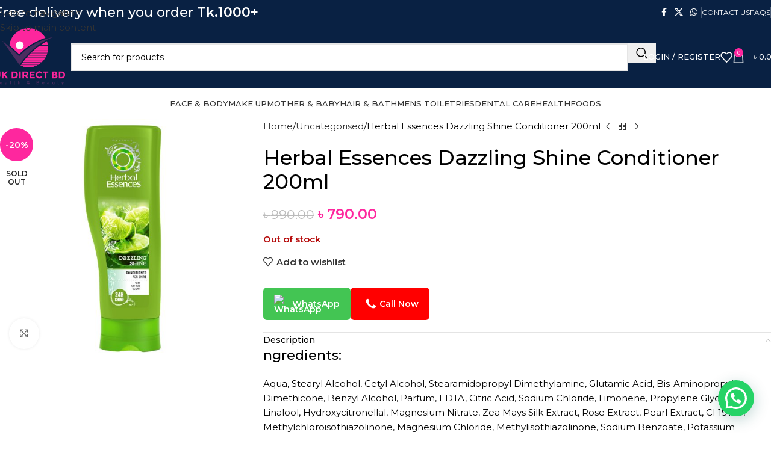

--- FILE ---
content_type: text/html; charset=UTF-8
request_url: https://ukdirectbd.com/product/herbal-essences-dazzling-shine-conditioner-200ml/
body_size: 52918
content:
<!DOCTYPE html>
<html lang="en-US">
<head>
	<meta charset="UTF-8">
	<link rel="profile" href="https://gmpg.org/xfn/11">
	<link rel="pingback" href="https://ukdirectbd.com/xmlrpc.php">

	<title>Herbal Essences Dazzling Shine Conditioner 200ml &#8211; UK DIRECT BD</title>
<meta name='robots' content='max-image-preview:large' />
<link rel='dns-prefetch' href='//www.googletagmanager.com' />
<link rel='dns-prefetch' href='//app.convertful.com' />
<link rel='dns-prefetch' href='//fonts.googleapis.com' />
<link rel="alternate" type="application/rss+xml" title="UK DIRECT BD &raquo; Feed" href="https://ukdirectbd.com/feed/" />
<link rel="alternate" type="application/rss+xml" title="UK DIRECT BD &raquo; Comments Feed" href="https://ukdirectbd.com/comments/feed/" />
<link rel="alternate" type="application/rss+xml" title="UK DIRECT BD &raquo; Herbal Essences Dazzling Shine Conditioner 200ml Comments Feed" href="https://ukdirectbd.com/product/herbal-essences-dazzling-shine-conditioner-200ml/feed/" />
<link rel="alternate" title="oEmbed (JSON)" type="application/json+oembed" href="https://ukdirectbd.com/wp-json/oembed/1.0/embed?url=https%3A%2F%2Fukdirectbd.com%2Fproduct%2Fherbal-essences-dazzling-shine-conditioner-200ml%2F" />
<link rel="alternate" title="oEmbed (XML)" type="text/xml+oembed" href="https://ukdirectbd.com/wp-json/oembed/1.0/embed?url=https%3A%2F%2Fukdirectbd.com%2Fproduct%2Fherbal-essences-dazzling-shine-conditioner-200ml%2F&#038;format=xml" />
<meta property="og:image" content="https://ukdirectbd.com/wp-content/uploads/2016/10/Herbal-Essences-Dazzling-Shine-Conditioner-200Ml.jpg">
<meta property="og:image:secure_url" content="https://ukdirectbd.com/wp-content/uploads/2016/10/Herbal-Essences-Dazzling-Shine-Conditioner-200Ml.jpg">
<meta name="twitter:card" content="summary_large_image">
<style id='wp-img-auto-sizes-contain-inline-css' type='text/css'>
img:is([sizes=auto i],[sizes^="auto," i]){contain-intrinsic-size:3000px 1500px}
/*# sourceURL=wp-img-auto-sizes-contain-inline-css */
</style>

<link rel='stylesheet' id='mgwb-style-frontend-css' href='https://ukdirectbd.com/wp-content/plugins/ultimate-woocommerce-brands/css/mgwoocommercebrands.css?ver=6.9' type='text/css' media='all' />
<link rel='stylesheet' id='wp-block-library-css' href='https://ukdirectbd.com/wp-includes/css/dist/block-library/style.min.css?ver=6.9' type='text/css' media='all' />
<style id='joinchat-button-style-inline-css' type='text/css'>
.wp-block-joinchat-button{border:none!important;text-align:center}.wp-block-joinchat-button figure{display:table;margin:0 auto;padding:0}.wp-block-joinchat-button figcaption{font:normal normal 400 .6em/2em var(--wp--preset--font-family--system-font,sans-serif);margin:0;padding:0}.wp-block-joinchat-button .joinchat-button__qr{background-color:#fff;border:6px solid #25d366;border-radius:30px;box-sizing:content-box;display:block;height:200px;margin:auto;overflow:hidden;padding:10px;width:200px}.wp-block-joinchat-button .joinchat-button__qr canvas,.wp-block-joinchat-button .joinchat-button__qr img{display:block;margin:auto}.wp-block-joinchat-button .joinchat-button__link{align-items:center;background-color:#25d366;border:6px solid #25d366;border-radius:30px;display:inline-flex;flex-flow:row nowrap;justify-content:center;line-height:1.25em;margin:0 auto;text-decoration:none}.wp-block-joinchat-button .joinchat-button__link:before{background:transparent var(--joinchat-ico) no-repeat center;background-size:100%;content:"";display:block;height:1.5em;margin:-.75em .75em -.75em 0;width:1.5em}.wp-block-joinchat-button figure+.joinchat-button__link{margin-top:10px}@media (orientation:landscape)and (min-height:481px),(orientation:portrait)and (min-width:481px){.wp-block-joinchat-button.joinchat-button--qr-only figure+.joinchat-button__link{display:none}}@media (max-width:480px),(orientation:landscape)and (max-height:480px){.wp-block-joinchat-button figure{display:none}}

/*# sourceURL=https://ukdirectbd.com/wp-content/plugins/creame-whatsapp-me/gutenberg/build/style-index.css */
</style>
<style id='global-styles-inline-css' type='text/css'>
:root{--wp--preset--aspect-ratio--square: 1;--wp--preset--aspect-ratio--4-3: 4/3;--wp--preset--aspect-ratio--3-4: 3/4;--wp--preset--aspect-ratio--3-2: 3/2;--wp--preset--aspect-ratio--2-3: 2/3;--wp--preset--aspect-ratio--16-9: 16/9;--wp--preset--aspect-ratio--9-16: 9/16;--wp--preset--color--black: #000000;--wp--preset--color--cyan-bluish-gray: #abb8c3;--wp--preset--color--white: #ffffff;--wp--preset--color--pale-pink: #f78da7;--wp--preset--color--vivid-red: #cf2e2e;--wp--preset--color--luminous-vivid-orange: #ff6900;--wp--preset--color--luminous-vivid-amber: #fcb900;--wp--preset--color--light-green-cyan: #7bdcb5;--wp--preset--color--vivid-green-cyan: #00d084;--wp--preset--color--pale-cyan-blue: #8ed1fc;--wp--preset--color--vivid-cyan-blue: #0693e3;--wp--preset--color--vivid-purple: #9b51e0;--wp--preset--gradient--vivid-cyan-blue-to-vivid-purple: linear-gradient(135deg,rgb(6,147,227) 0%,rgb(155,81,224) 100%);--wp--preset--gradient--light-green-cyan-to-vivid-green-cyan: linear-gradient(135deg,rgb(122,220,180) 0%,rgb(0,208,130) 100%);--wp--preset--gradient--luminous-vivid-amber-to-luminous-vivid-orange: linear-gradient(135deg,rgb(252,185,0) 0%,rgb(255,105,0) 100%);--wp--preset--gradient--luminous-vivid-orange-to-vivid-red: linear-gradient(135deg,rgb(255,105,0) 0%,rgb(207,46,46) 100%);--wp--preset--gradient--very-light-gray-to-cyan-bluish-gray: linear-gradient(135deg,rgb(238,238,238) 0%,rgb(169,184,195) 100%);--wp--preset--gradient--cool-to-warm-spectrum: linear-gradient(135deg,rgb(74,234,220) 0%,rgb(151,120,209) 20%,rgb(207,42,186) 40%,rgb(238,44,130) 60%,rgb(251,105,98) 80%,rgb(254,248,76) 100%);--wp--preset--gradient--blush-light-purple: linear-gradient(135deg,rgb(255,206,236) 0%,rgb(152,150,240) 100%);--wp--preset--gradient--blush-bordeaux: linear-gradient(135deg,rgb(254,205,165) 0%,rgb(254,45,45) 50%,rgb(107,0,62) 100%);--wp--preset--gradient--luminous-dusk: linear-gradient(135deg,rgb(255,203,112) 0%,rgb(199,81,192) 50%,rgb(65,88,208) 100%);--wp--preset--gradient--pale-ocean: linear-gradient(135deg,rgb(255,245,203) 0%,rgb(182,227,212) 50%,rgb(51,167,181) 100%);--wp--preset--gradient--electric-grass: linear-gradient(135deg,rgb(202,248,128) 0%,rgb(113,206,126) 100%);--wp--preset--gradient--midnight: linear-gradient(135deg,rgb(2,3,129) 0%,rgb(40,116,252) 100%);--wp--preset--font-size--small: 13px;--wp--preset--font-size--medium: 20px;--wp--preset--font-size--large: 36px;--wp--preset--font-size--x-large: 42px;--wp--preset--spacing--20: 0.44rem;--wp--preset--spacing--30: 0.67rem;--wp--preset--spacing--40: 1rem;--wp--preset--spacing--50: 1.5rem;--wp--preset--spacing--60: 2.25rem;--wp--preset--spacing--70: 3.38rem;--wp--preset--spacing--80: 5.06rem;--wp--preset--shadow--natural: 6px 6px 9px rgba(0, 0, 0, 0.2);--wp--preset--shadow--deep: 12px 12px 50px rgba(0, 0, 0, 0.4);--wp--preset--shadow--sharp: 6px 6px 0px rgba(0, 0, 0, 0.2);--wp--preset--shadow--outlined: 6px 6px 0px -3px rgb(255, 255, 255), 6px 6px rgb(0, 0, 0);--wp--preset--shadow--crisp: 6px 6px 0px rgb(0, 0, 0);}:where(body) { margin: 0; }.wp-site-blocks > .alignleft { float: left; margin-right: 2em; }.wp-site-blocks > .alignright { float: right; margin-left: 2em; }.wp-site-blocks > .aligncenter { justify-content: center; margin-left: auto; margin-right: auto; }:where(.is-layout-flex){gap: 0.5em;}:where(.is-layout-grid){gap: 0.5em;}.is-layout-flow > .alignleft{float: left;margin-inline-start: 0;margin-inline-end: 2em;}.is-layout-flow > .alignright{float: right;margin-inline-start: 2em;margin-inline-end: 0;}.is-layout-flow > .aligncenter{margin-left: auto !important;margin-right: auto !important;}.is-layout-constrained > .alignleft{float: left;margin-inline-start: 0;margin-inline-end: 2em;}.is-layout-constrained > .alignright{float: right;margin-inline-start: 2em;margin-inline-end: 0;}.is-layout-constrained > .aligncenter{margin-left: auto !important;margin-right: auto !important;}.is-layout-constrained > :where(:not(.alignleft):not(.alignright):not(.alignfull)){margin-left: auto !important;margin-right: auto !important;}body .is-layout-flex{display: flex;}.is-layout-flex{flex-wrap: wrap;align-items: center;}.is-layout-flex > :is(*, div){margin: 0;}body .is-layout-grid{display: grid;}.is-layout-grid > :is(*, div){margin: 0;}body{padding-top: 0px;padding-right: 0px;padding-bottom: 0px;padding-left: 0px;}a:where(:not(.wp-element-button)){text-decoration: none;}:root :where(.wp-element-button, .wp-block-button__link){background-color: #32373c;border-width: 0;color: #fff;font-family: inherit;font-size: inherit;font-style: inherit;font-weight: inherit;letter-spacing: inherit;line-height: inherit;padding-top: calc(0.667em + 2px);padding-right: calc(1.333em + 2px);padding-bottom: calc(0.667em + 2px);padding-left: calc(1.333em + 2px);text-decoration: none;text-transform: inherit;}.has-black-color{color: var(--wp--preset--color--black) !important;}.has-cyan-bluish-gray-color{color: var(--wp--preset--color--cyan-bluish-gray) !important;}.has-white-color{color: var(--wp--preset--color--white) !important;}.has-pale-pink-color{color: var(--wp--preset--color--pale-pink) !important;}.has-vivid-red-color{color: var(--wp--preset--color--vivid-red) !important;}.has-luminous-vivid-orange-color{color: var(--wp--preset--color--luminous-vivid-orange) !important;}.has-luminous-vivid-amber-color{color: var(--wp--preset--color--luminous-vivid-amber) !important;}.has-light-green-cyan-color{color: var(--wp--preset--color--light-green-cyan) !important;}.has-vivid-green-cyan-color{color: var(--wp--preset--color--vivid-green-cyan) !important;}.has-pale-cyan-blue-color{color: var(--wp--preset--color--pale-cyan-blue) !important;}.has-vivid-cyan-blue-color{color: var(--wp--preset--color--vivid-cyan-blue) !important;}.has-vivid-purple-color{color: var(--wp--preset--color--vivid-purple) !important;}.has-black-background-color{background-color: var(--wp--preset--color--black) !important;}.has-cyan-bluish-gray-background-color{background-color: var(--wp--preset--color--cyan-bluish-gray) !important;}.has-white-background-color{background-color: var(--wp--preset--color--white) !important;}.has-pale-pink-background-color{background-color: var(--wp--preset--color--pale-pink) !important;}.has-vivid-red-background-color{background-color: var(--wp--preset--color--vivid-red) !important;}.has-luminous-vivid-orange-background-color{background-color: var(--wp--preset--color--luminous-vivid-orange) !important;}.has-luminous-vivid-amber-background-color{background-color: var(--wp--preset--color--luminous-vivid-amber) !important;}.has-light-green-cyan-background-color{background-color: var(--wp--preset--color--light-green-cyan) !important;}.has-vivid-green-cyan-background-color{background-color: var(--wp--preset--color--vivid-green-cyan) !important;}.has-pale-cyan-blue-background-color{background-color: var(--wp--preset--color--pale-cyan-blue) !important;}.has-vivid-cyan-blue-background-color{background-color: var(--wp--preset--color--vivid-cyan-blue) !important;}.has-vivid-purple-background-color{background-color: var(--wp--preset--color--vivid-purple) !important;}.has-black-border-color{border-color: var(--wp--preset--color--black) !important;}.has-cyan-bluish-gray-border-color{border-color: var(--wp--preset--color--cyan-bluish-gray) !important;}.has-white-border-color{border-color: var(--wp--preset--color--white) !important;}.has-pale-pink-border-color{border-color: var(--wp--preset--color--pale-pink) !important;}.has-vivid-red-border-color{border-color: var(--wp--preset--color--vivid-red) !important;}.has-luminous-vivid-orange-border-color{border-color: var(--wp--preset--color--luminous-vivid-orange) !important;}.has-luminous-vivid-amber-border-color{border-color: var(--wp--preset--color--luminous-vivid-amber) !important;}.has-light-green-cyan-border-color{border-color: var(--wp--preset--color--light-green-cyan) !important;}.has-vivid-green-cyan-border-color{border-color: var(--wp--preset--color--vivid-green-cyan) !important;}.has-pale-cyan-blue-border-color{border-color: var(--wp--preset--color--pale-cyan-blue) !important;}.has-vivid-cyan-blue-border-color{border-color: var(--wp--preset--color--vivid-cyan-blue) !important;}.has-vivid-purple-border-color{border-color: var(--wp--preset--color--vivid-purple) !important;}.has-vivid-cyan-blue-to-vivid-purple-gradient-background{background: var(--wp--preset--gradient--vivid-cyan-blue-to-vivid-purple) !important;}.has-light-green-cyan-to-vivid-green-cyan-gradient-background{background: var(--wp--preset--gradient--light-green-cyan-to-vivid-green-cyan) !important;}.has-luminous-vivid-amber-to-luminous-vivid-orange-gradient-background{background: var(--wp--preset--gradient--luminous-vivid-amber-to-luminous-vivid-orange) !important;}.has-luminous-vivid-orange-to-vivid-red-gradient-background{background: var(--wp--preset--gradient--luminous-vivid-orange-to-vivid-red) !important;}.has-very-light-gray-to-cyan-bluish-gray-gradient-background{background: var(--wp--preset--gradient--very-light-gray-to-cyan-bluish-gray) !important;}.has-cool-to-warm-spectrum-gradient-background{background: var(--wp--preset--gradient--cool-to-warm-spectrum) !important;}.has-blush-light-purple-gradient-background{background: var(--wp--preset--gradient--blush-light-purple) !important;}.has-blush-bordeaux-gradient-background{background: var(--wp--preset--gradient--blush-bordeaux) !important;}.has-luminous-dusk-gradient-background{background: var(--wp--preset--gradient--luminous-dusk) !important;}.has-pale-ocean-gradient-background{background: var(--wp--preset--gradient--pale-ocean) !important;}.has-electric-grass-gradient-background{background: var(--wp--preset--gradient--electric-grass) !important;}.has-midnight-gradient-background{background: var(--wp--preset--gradient--midnight) !important;}.has-small-font-size{font-size: var(--wp--preset--font-size--small) !important;}.has-medium-font-size{font-size: var(--wp--preset--font-size--medium) !important;}.has-large-font-size{font-size: var(--wp--preset--font-size--large) !important;}.has-x-large-font-size{font-size: var(--wp--preset--font-size--x-large) !important;}
:where(.wp-block-post-template.is-layout-flex){gap: 1.25em;}:where(.wp-block-post-template.is-layout-grid){gap: 1.25em;}
:where(.wp-block-term-template.is-layout-flex){gap: 1.25em;}:where(.wp-block-term-template.is-layout-grid){gap: 1.25em;}
:where(.wp-block-columns.is-layout-flex){gap: 2em;}:where(.wp-block-columns.is-layout-grid){gap: 2em;}
:root :where(.wp-block-pullquote){font-size: 1.5em;line-height: 1.6;}
/*# sourceURL=global-styles-inline-css */
</style>
<style id='woocommerce-inline-inline-css' type='text/css'>
.woocommerce form .form-row .required { visibility: visible; }
/*# sourceURL=woocommerce-inline-inline-css */
</style>
<link rel='stylesheet' id='elementor-icons-css' href='https://ukdirectbd.com/wp-content/plugins/elementor/assets/lib/eicons/css/elementor-icons.min.css?ver=5.46.0' type='text/css' media='all' />
<link rel='stylesheet' id='elementor-frontend-css' href='https://ukdirectbd.com/wp-content/plugins/elementor/assets/css/frontend.min.css?ver=3.34.4' type='text/css' media='all' />
<link rel='stylesheet' id='elementor-post-23065-css' href='https://ukdirectbd.com/wp-content/uploads/elementor/css/post-23065.css?ver=1769753142' type='text/css' media='all' />
<link rel='stylesheet' id='font-awesome-5-all-css' href='https://ukdirectbd.com/wp-content/plugins/elementor/assets/lib/font-awesome/css/all.min.css?ver=3.34.4' type='text/css' media='all' />
<link rel='stylesheet' id='font-awesome-4-shim-css' href='https://ukdirectbd.com/wp-content/plugins/elementor/assets/lib/font-awesome/css/v4-shims.min.css?ver=3.34.4' type='text/css' media='all' />
<link rel='stylesheet' id='wd-style-base-css' href='https://ukdirectbd.com/wp-content/themes/woodmart/css/parts/base.min.css?ver=8.3.9' type='text/css' media='all' />
<link rel='stylesheet' id='wd-helpers-wpb-elem-css' href='https://ukdirectbd.com/wp-content/themes/woodmart/css/parts/helpers-wpb-elem.min.css?ver=8.3.9' type='text/css' media='all' />
<link rel='stylesheet' id='wd-woo-payments-css' href='https://ukdirectbd.com/wp-content/themes/woodmart/css/parts/int-woo-payments.min.css?ver=8.3.9' type='text/css' media='all' />
<link rel='stylesheet' id='wd-elementor-base-css' href='https://ukdirectbd.com/wp-content/themes/woodmart/css/parts/int-elem-base.min.css?ver=8.3.9' type='text/css' media='all' />
<link rel='stylesheet' id='wd-woocommerce-base-css' href='https://ukdirectbd.com/wp-content/themes/woodmart/css/parts/woocommerce-base.min.css?ver=8.3.9' type='text/css' media='all' />
<link rel='stylesheet' id='wd-mod-star-rating-css' href='https://ukdirectbd.com/wp-content/themes/woodmart/css/parts/mod-star-rating.min.css?ver=8.3.9' type='text/css' media='all' />
<link rel='stylesheet' id='wd-woocommerce-block-notices-css' href='https://ukdirectbd.com/wp-content/themes/woodmart/css/parts/woo-mod-block-notices.min.css?ver=8.3.9' type='text/css' media='all' />
<link rel='stylesheet' id='wd-woo-mod-quantity-css' href='https://ukdirectbd.com/wp-content/themes/woodmart/css/parts/woo-mod-quantity.min.css?ver=8.3.9' type='text/css' media='all' />
<link rel='stylesheet' id='wd-woo-single-prod-el-base-css' href='https://ukdirectbd.com/wp-content/themes/woodmart/css/parts/woo-single-prod-el-base.min.css?ver=8.3.9' type='text/css' media='all' />
<link rel='stylesheet' id='wd-woo-mod-stock-status-css' href='https://ukdirectbd.com/wp-content/themes/woodmart/css/parts/woo-mod-stock-status.min.css?ver=8.3.9' type='text/css' media='all' />
<link rel='stylesheet' id='wd-woo-mod-shop-attributes-css' href='https://ukdirectbd.com/wp-content/themes/woodmart/css/parts/woo-mod-shop-attributes.min.css?ver=8.3.9' type='text/css' media='all' />
<link rel='stylesheet' id='wd-wp-blocks-css' href='https://ukdirectbd.com/wp-content/themes/woodmart/css/parts/wp-blocks.min.css?ver=8.3.9' type='text/css' media='all' />
<link rel='stylesheet' id='child-style-css' href='https://ukdirectbd.com/wp-content/themes/woodmart-child/style.css?ver=8.3.9' type='text/css' media='all' />
<link rel='stylesheet' id='xts-style-theme_settings_default-css' href='https://ukdirectbd.com/wp-content/uploads/2026/01/xts-theme_settings_default-1768564524.css?ver=8.3.9' type='text/css' media='all' />
<link rel='stylesheet' id='xts-google-fonts-css' href='https://fonts.googleapis.com/css?family=Montserrat%3A400%2C600%2C500&#038;ver=8.3.9' type='text/css' media='all' />
<script type="text/javascript" id="woocommerce-google-analytics-integration-gtag-js-after">
/* <![CDATA[ */
/* Google Analytics for WooCommerce (gtag.js) */
					window.dataLayer = window.dataLayer || [];
					function gtag(){dataLayer.push(arguments);}
					// Set up default consent state.
					for ( const mode of [{"analytics_storage":"denied","ad_storage":"denied","ad_user_data":"denied","ad_personalization":"denied","region":["AT","BE","BG","HR","CY","CZ","DK","EE","FI","FR","DE","GR","HU","IS","IE","IT","LV","LI","LT","LU","MT","NL","NO","PL","PT","RO","SK","SI","ES","SE","GB","CH"]}] || [] ) {
						gtag( "consent", "default", { "wait_for_update": 500, ...mode } );
					}
					gtag("js", new Date());
					gtag("set", "developer_id.dOGY3NW", true);
					gtag("config", "G-VF47B7M52N", {"track_404":true,"allow_google_signals":false,"logged_in":false,"linker":{"domains":[],"allow_incoming":false},"custom_map":{"dimension1":"logged_in"}});
//# sourceURL=woocommerce-google-analytics-integration-gtag-js-after
/* ]]> */
</script>
<script type="text/javascript" src="https://ukdirectbd.com/wp-includes/js/jquery/jquery.min.js?ver=3.7.1" id="jquery-core-js"></script>
<script type="text/javascript" src="https://ukdirectbd.com/wp-includes/js/jquery/jquery-migrate.min.js?ver=3.4.1" id="jquery-migrate-js"></script>
<script type="text/javascript" src="https://ukdirectbd.com/wp-content/plugins/woocommerce/assets/js/jquery-blockui/jquery.blockUI.min.js?ver=2.7.0-wc.10.4.3" id="wc-jquery-blockui-js" defer="defer" data-wp-strategy="defer"></script>
<script type="text/javascript" id="wc-add-to-cart-js-extra">
/* <![CDATA[ */
var wc_add_to_cart_params = {"ajax_url":"/wp-admin/admin-ajax.php","wc_ajax_url":"/?wc-ajax=%%endpoint%%","i18n_view_cart":"View cart","cart_url":"https://ukdirectbd.com","is_cart":"","cart_redirect_after_add":"no"};
//# sourceURL=wc-add-to-cart-js-extra
/* ]]> */
</script>
<script type="text/javascript" src="https://ukdirectbd.com/wp-content/plugins/woocommerce/assets/js/frontend/add-to-cart.min.js?ver=10.4.3" id="wc-add-to-cart-js" defer="defer" data-wp-strategy="defer"></script>
<script type="text/javascript" src="https://ukdirectbd.com/wp-content/plugins/woocommerce/assets/js/zoom/jquery.zoom.min.js?ver=1.7.21-wc.10.4.3" id="wc-zoom-js" defer="defer" data-wp-strategy="defer"></script>
<script type="text/javascript" id="wc-single-product-js-extra">
/* <![CDATA[ */
var wc_single_product_params = {"i18n_required_rating_text":"Please select a rating","i18n_rating_options":["1 of 5 stars","2 of 5 stars","3 of 5 stars","4 of 5 stars","5 of 5 stars"],"i18n_product_gallery_trigger_text":"View full-screen image gallery","review_rating_required":"yes","flexslider":{"rtl":false,"animation":"slide","smoothHeight":true,"directionNav":false,"controlNav":"thumbnails","slideshow":false,"animationSpeed":500,"animationLoop":false,"allowOneSlide":false},"zoom_enabled":"","zoom_options":[],"photoswipe_enabled":"","photoswipe_options":{"shareEl":false,"closeOnScroll":false,"history":false,"hideAnimationDuration":0,"showAnimationDuration":0},"flexslider_enabled":""};
//# sourceURL=wc-single-product-js-extra
/* ]]> */
</script>
<script type="text/javascript" src="https://ukdirectbd.com/wp-content/plugins/woocommerce/assets/js/frontend/single-product.min.js?ver=10.4.3" id="wc-single-product-js" defer="defer" data-wp-strategy="defer"></script>
<script type="text/javascript" src="https://ukdirectbd.com/wp-content/plugins/woocommerce/assets/js/js-cookie/js.cookie.min.js?ver=2.1.4-wc.10.4.3" id="wc-js-cookie-js" defer="defer" data-wp-strategy="defer"></script>
<script type="text/javascript" id="woocommerce-js-extra">
/* <![CDATA[ */
var woocommerce_params = {"ajax_url":"/wp-admin/admin-ajax.php","wc_ajax_url":"/?wc-ajax=%%endpoint%%","i18n_password_show":"Show password","i18n_password_hide":"Hide password"};
//# sourceURL=woocommerce-js-extra
/* ]]> */
</script>
<script type="text/javascript" src="https://ukdirectbd.com/wp-content/plugins/woocommerce/assets/js/frontend/woocommerce.min.js?ver=10.4.3" id="woocommerce-js" defer="defer" data-wp-strategy="defer"></script>
<script type="text/javascript" id="WCPAY_ASSETS-js-extra">
/* <![CDATA[ */
var wcpayAssets = {"url":"https://ukdirectbd.com/wp-content/plugins/woocommerce-payments/dist/"};
//# sourceURL=WCPAY_ASSETS-js-extra
/* ]]> */
</script>

<!-- Google tag (gtag.js) snippet added by Site Kit -->
<!-- Google Analytics snippet added by Site Kit -->
<script type="text/javascript" src="https://www.googletagmanager.com/gtag/js?id=G-WYKKYNCCGK" id="google_gtagjs-js" async></script>
<script type="text/javascript" id="google_gtagjs-js-after">
/* <![CDATA[ */
window.dataLayer = window.dataLayer || [];function gtag(){dataLayer.push(arguments);}
gtag("set","linker",{"domains":["ukdirectbd.com"]});
gtag("js", new Date());
gtag("set", "developer_id.dZTNiMT", true);
gtag("config", "G-WYKKYNCCGK");
//# sourceURL=google_gtagjs-js-after
/* ]]> */
</script>
<script type="text/javascript" src="https://ukdirectbd.com/wp-content/themes/woodmart/js/libs/device.min.js?ver=8.3.9" id="wd-device-library-js"></script>
<script type="text/javascript" src="https://ukdirectbd.com/wp-content/themes/woodmart/js/scripts/global/scrollBar.min.js?ver=8.3.9" id="wd-scrollbar-js"></script>
<script type="text/javascript" src="https://ukdirectbd.com/wp-content/plugins/elementor/assets/lib/font-awesome/js/v4-shims.min.js?ver=3.34.4" id="font-awesome-4-shim-js"></script>
<link rel="https://api.w.org/" href="https://ukdirectbd.com/wp-json/" /><link rel="alternate" title="JSON" type="application/json" href="https://ukdirectbd.com/wp-json/wp/v2/product/2025" /><meta name="generator" content="WordPress 6.9" />
<meta name="generator" content="WooCommerce 10.4.3" />
<link rel="canonical" href="https://ukdirectbd.com/product/herbal-essences-dazzling-shine-conditioner-200ml/" />
<link rel='shortlink' href='https://ukdirectbd.com/?p=2025' />
<meta name="generator" content="Site Kit by Google 1.171.0" /><!-- Google site verification - Google for WooCommerce -->
<meta name="google-site-verification" content="kj4zI42pYym0m8td3LO7czbH-htjt0xjC7b4HREQJWU" />
					<meta name="viewport" content="width=device-width, initial-scale=1.0, maximum-scale=1.0, user-scalable=no">
										<noscript><style>.woocommerce-product-gallery{ opacity: 1 !important; }</style></noscript>
	<meta name="generator" content="Elementor 3.34.4; features: additional_custom_breakpoints; settings: css_print_method-external, google_font-enabled, font_display-auto">
			<style>
				.e-con.e-parent:nth-of-type(n+4):not(.e-lazyloaded):not(.e-no-lazyload),
				.e-con.e-parent:nth-of-type(n+4):not(.e-lazyloaded):not(.e-no-lazyload) * {
					background-image: none !important;
				}
				@media screen and (max-height: 1024px) {
					.e-con.e-parent:nth-of-type(n+3):not(.e-lazyloaded):not(.e-no-lazyload),
					.e-con.e-parent:nth-of-type(n+3):not(.e-lazyloaded):not(.e-no-lazyload) * {
						background-image: none !important;
					}
				}
				@media screen and (max-height: 640px) {
					.e-con.e-parent:nth-of-type(n+2):not(.e-lazyloaded):not(.e-no-lazyload),
					.e-con.e-parent:nth-of-type(n+2):not(.e-lazyloaded):not(.e-no-lazyload) * {
						background-image: none !important;
					}
				}
			</style>
						<meta name="theme-color" content="#EE0088">
			<link rel="icon" href="https://ukdirectbd.com/wp-content/uploads/2020/06/cropped-favicon-96x96-1-e1593367163518-32x32.png" sizes="32x32" />
<link rel="icon" href="https://ukdirectbd.com/wp-content/uploads/2020/06/cropped-favicon-96x96-1-e1593367163518-192x192.png" sizes="192x192" />
<link rel="apple-touch-icon" href="https://ukdirectbd.com/wp-content/uploads/2020/06/cropped-favicon-96x96-1-e1593367163518-180x180.png" />
<meta name="msapplication-TileImage" content="https://ukdirectbd.com/wp-content/uploads/2020/06/cropped-favicon-96x96-1-e1593367163518-270x270.png" />
		<style type="text/css" id="wp-custom-css">
			/* ===== Base Style ===== */
.sticky-toolbar-on .scrollToTop {
    position: fixed !important;
    background: deeppink !important;
    color: #fff !important;
    border-radius: 50%;
    z-index: 999999 !important;

    display: flex !important;
    align-items: center !important;
    justify-content: center !important;

    box-shadow: 0 8px 22px rgba(255, 20, 147, 0.45);
    animation: floatUpDown 2.8s ease-in-out infinite;

    right: 30px !important; /* fallback right position */
}

/* Icon center fix */
.sticky-toolbar-on .scrollToTop i,
.sticky-toolbar-on .scrollToTop span,
.sticky-toolbar-on .scrollToTop svg {
    line-height: 1 !important;
    margin: 0 !important;
}

/* ===== Desktop / Laptop ===== */
@media (min-width: 1025px) {
    .sticky-toolbar-on .scrollToTop {
        width: 55px;
        height: 55px;
        right: 30px !important;   /* PC/Laptop */
        bottom: 95px !important;
    }
}

/* ===== Tablet ===== */
@media (min-width: 769px) and (max-width: 1024px) {
    .sticky-toolbar-on .scrollToTop {
        width: 50px;
        height: 50px;
        right: 25px !important;   /* Tablet */
        bottom: 120px !important;
    }
}

/* ===== Mobile ===== */
@media (max-width: 768px) {
    .sticky-toolbar-on .scrollToTop {
        width: 45px;
        height: 45px;
        right: 22.5px !important;   /* Mobile */
        bottom: 133px !important;
    }
}

/* Floating animation */
@keyframes floatUpDown {
    0%   { transform: translateY(0); }
    50%  { transform: translateY(-6px); }
    100% { transform: translateY(0); }
}
		</style>
		<style>
		
		</style>			<style id="wd-style-header_864678-css" data-type="wd-style-header_864678">
				:root{
	--wd-top-bar-h: 41px;
	--wd-top-bar-sm-h: .00001px;
	--wd-top-bar-sticky-h: .00001px;
	--wd-top-bar-brd-w: 1px;

	--wd-header-general-h: 105px;
	--wd-header-general-sm-h: 60px;
	--wd-header-general-sticky-h: .00001px;
	--wd-header-general-brd-w: .00001px;

	--wd-header-bottom-h: 50px;
	--wd-header-bottom-sm-h: 60px;
	--wd-header-bottom-sticky-h: .00001px;
	--wd-header-bottom-brd-w: 1px;

	--wd-header-clone-h: 60px;

	--wd-header-brd-w: calc(var(--wd-top-bar-brd-w) + var(--wd-header-general-brd-w) + var(--wd-header-bottom-brd-w));
	--wd-header-h: calc(var(--wd-top-bar-h) + var(--wd-header-general-h) + var(--wd-header-bottom-h) + var(--wd-header-brd-w));
	--wd-header-sticky-h: calc(var(--wd-top-bar-sticky-h) + var(--wd-header-general-sticky-h) + var(--wd-header-bottom-sticky-h) + var(--wd-header-clone-h) + var(--wd-header-brd-w));
	--wd-header-sm-h: calc(var(--wd-top-bar-sm-h) + var(--wd-header-general-sm-h) + var(--wd-header-bottom-sm-h) + var(--wd-header-brd-w));
}

.whb-top-bar .wd-dropdown {
	margin-top: -0.5px;
}

.whb-top-bar .wd-dropdown:after {
	height: 10.5px;
}



:root:has(.whb-top-bar.whb-border-boxed) {
	--wd-top-bar-brd-w: .00001px;
}

@media (max-width: 1024px) {
:root:has(.whb-top-bar.whb-hidden-mobile) {
	--wd-top-bar-brd-w: .00001px;
}
}


:root:has(.whb-header-bottom.whb-border-boxed) {
	--wd-header-bottom-brd-w: .00001px;
}

@media (max-width: 1024px) {
:root:has(.whb-header-bottom.whb-hidden-mobile) {
	--wd-header-bottom-brd-w: .00001px;
}
}

.whb-header-bottom .wd-dropdown {
	margin-top: 4px;
}

.whb-header-bottom .wd-dropdown:after {
	height: 15px;
}


.whb-clone.whb-sticked .wd-dropdown:not(.sub-sub-menu) {
	margin-top: 9px;
}

.whb-clone.whb-sticked .wd-dropdown:not(.sub-sub-menu):after {
	height: 20px;
}

		
.whb-top-bar {
	background-color: rgba(9, 33, 67, 1);border-color: rgba(58, 77, 105, 1);border-bottom-width: 1px;border-bottom-style: solid;
}

.whb-9x1ytaxq7aphtb3npidp form.searchform {
	--wd-form-height: 46px;
}
.whb-general-header {
	background-color: rgba(9, 33, 67, 1);border-bottom-width: 0px;border-bottom-style: solid;
}
.whb-e5mx4venbv51jtc0q3ac .menu-opener { background-color: rgba(106, 99, 99, 1); }.whb-e5mx4venbv51jtc0q3ac.wd-more-cat:not(.wd-show-cat) .item-level-0:nth-child(n+6):not(:last-child) {
				    display: none;
				}.
				wd-more-cat .item-level-0:nth-child(n+6) {
				    animation: wd-fadeIn .3s ease both;
				}
.whb-e6fk2q1nh63jdb1d9uvu form.searchform {
	--wd-form-height: 42px;
}
.whb-header-bottom {
	border-color: rgba(129, 129, 129, 0.2);border-bottom-width: 1px;border-bottom-style: solid;
}
			</style>
			</head>

<body class="wp-singular product-template-default single single-product postid-2025 wp-custom-logo wp-theme-woodmart wp-child-theme-woodmart-child theme-woodmart woocommerce woocommerce-page woocommerce-no-js wrapper-full-width-content  categories-accordion-on woodmart-ajax-shop-on sticky-toolbar-on elementor-default elementor-kit-23065">
			<script type="text/javascript" id="wd-flicker-fix">// Flicker fix.</script>		<div class="wd-skip-links">
								<a href="#menu-manu-menu-26" class="wd-skip-navigation btn">
						Skip to navigation					</a>
								<a href="#main-content" class="wd-skip-content btn">
				Skip to main content			</a>
		</div>
			
	
	<div class="wd-page-wrapper website-wrapper">
									<header class="whb-header whb-header_864678 whb-sticky-shadow whb-scroll-slide whb-sticky-clone whb-hide-on-scroll">
								<link rel="stylesheet" id="wd-header-base-css" href="https://ukdirectbd.com/wp-content/themes/woodmart/css/parts/header-base.min.css?ver=8.3.9" type="text/css" media="all" /> 						<link rel="stylesheet" id="wd-mod-tools-css" href="https://ukdirectbd.com/wp-content/themes/woodmart/css/parts/mod-tools.min.css?ver=8.3.9" type="text/css" media="all" /> 			<div class="whb-main-header">
	
<div class="whb-row whb-top-bar whb-not-sticky-row whb-with-bg whb-border-fullwidth whb-color-light whb-hidden-mobile whb-flex-flex-middle">
	<div class="container">
		<div class="whb-flex-row whb-top-bar-inner">
			<div class="whb-column whb-col-left whb-column5 whb-visible-lg">
				<link rel="stylesheet" id="wd-header-elements-base-css" href="https://ukdirectbd.com/wp-content/themes/woodmart/css/parts/header-el-base.min.css?ver=8.3.9" type="text/css" media="all" /> 			
<div class="wd-header-text reset-last-child whb-b83soplsex3jz6e88ble"><h3><strong>Free </strong>delivery when you order <strong>Tk.1000+</strong></h3></div>
</div>
<div class="whb-column whb-col-center whb-column6 whb-visible-lg whb-empty-column">
	</div>
<div class="whb-column whb-col-right whb-column7 whb-visible-lg">
				<link rel="stylesheet" id="wd-social-icons-css" href="https://ukdirectbd.com/wp-content/themes/woodmart/css/parts/el-social-icons.min.css?ver=8.3.9" type="text/css" media="all" /> 						<div
						class=" wd-social-icons wd-style-default wd-size-small social-share wd-shape-circle  whb-43k0qayz7gg36f2jmmhk color-scheme-light text-center">
				
				
									<a rel="noopener noreferrer nofollow" href="https://www.facebook.com/sharer/sharer.php?u=https://ukdirectbd.com/product/herbal-essences-dazzling-shine-conditioner-200ml/" target="_blank" class=" wd-social-icon social-facebook" aria-label="Facebook social link">
						<span class="wd-icon"></span>
											</a>
				
									<a rel="noopener noreferrer nofollow" href="https://x.com/share?url=https://ukdirectbd.com/product/herbal-essences-dazzling-shine-conditioner-200ml/" target="_blank" class=" wd-social-icon social-twitter" aria-label="X social link">
						<span class="wd-icon"></span>
											</a>
				
				
				
				
				
				
				
				
				
				
				
				
				
				
				
				
				
									<a rel="noopener noreferrer nofollow" href="https://api.whatsapp.com/send?text=https%3A%2F%2Fukdirectbd.com%2Fproduct%2Fherbal-essences-dazzling-shine-conditioner-200ml%2F" target="_blank" class="wd-hide-md  wd-social-icon social-whatsapp" aria-label="WhatsApp social link">
						<span class="wd-icon"></span>
											</a>

					<a rel="noopener noreferrer nofollow" href="whatsapp://send?text=https%3A%2F%2Fukdirectbd.com%2Fproduct%2Fherbal-essences-dazzling-shine-conditioner-200ml%2F" target="_blank" class="wd-hide-lg  wd-social-icon social-whatsapp" aria-label="WhatsApp social link">
						<span class="wd-icon"></span>
											</a>
				
				
				
				
				
				
				
				
			</div>

		<div class="wd-header-divider wd-full-height whb-aik22afewdiur23h71ba"></div>

<nav class="wd-header-nav wd-header-secondary-nav whb-by7fngopqyq58lavfby3 text-right wd-full-height" role="navigation" aria-label="Top Bar Right">
	<ul id="menu-top-bar-right" class="menu wd-nav wd-nav-header wd-nav-secondary wd-style-bordered wd-gap-s"><li id="menu-item-62011" class="menu-item menu-item-type-post_type menu-item-object-page menu-item-62011 item-level-0 menu-simple-dropdown wd-event-hover" ><a href="https://ukdirectbd.com/contact-us/" class="woodmart-nav-link"><span class="nav-link-text">Contact us</span></a></li>
<li id="menu-item-62012" class="menu-item menu-item-type-post_type menu-item-object-page menu-item-62012 item-level-0 menu-simple-dropdown wd-event-hover" ><a href="https://ukdirectbd.com/faqs/" class="woodmart-nav-link"><span class="nav-link-text">FAQs</span></a></li>
</ul></nav>
<div class="wd-header-divider wd-full-height whb-hvo7pk2f543doxhr21h5"></div>
</div>
<div class="whb-column whb-col-mobile whb-column_mobile1 whb-hidden-lg whb-empty-column">
	</div>
		</div>
	</div>
</div>

<div class="whb-row whb-general-header whb-sticky-row whb-with-bg whb-without-border whb-color-light whb-flex-flex-middle">
	<div class="container">
		<div class="whb-flex-row whb-general-header-inner">
			<div class="whb-column whb-col-left whb-column8 whb-visible-lg">
	<div class="site-logo whb-gs8bcnxektjsro21n657">
	<a href="https://ukdirectbd.com/" class="wd-logo wd-main-logo" rel="home" aria-label="Site logo">
		<img width="4680" height="3761" src="https://ukdirectbd.com/wp-content/uploads/2020/06/Uk-direct-bd.png" class="attachment-full size-full" alt="Uk Direct Bd" style="max-width:245px;" decoding="async" srcset="https://ukdirectbd.com/wp-content/uploads/2020/06/Uk-direct-bd.png 4680w, https://ukdirectbd.com/wp-content/uploads/2020/06/Uk-direct-bd-150x121.png 150w, https://ukdirectbd.com/wp-content/uploads/2020/06/Uk-direct-bd-1200x964.png 1200w, https://ukdirectbd.com/wp-content/uploads/2020/06/Uk-direct-bd-300x241.png 300w, https://ukdirectbd.com/wp-content/uploads/2020/06/Uk-direct-bd-1024x823.png 1024w, https://ukdirectbd.com/wp-content/uploads/2020/06/Uk-direct-bd-768x617.png 768w, https://ukdirectbd.com/wp-content/uploads/2020/06/Uk-direct-bd-1536x1234.png 1536w, https://ukdirectbd.com/wp-content/uploads/2020/06/Uk-direct-bd-2048x1646.png 2048w" sizes="(max-width: 4680px) 100vw, 4680px" />	</a>
	</div>
</div>
<div class="whb-column whb-col-center whb-column9 whb-visible-lg">
	
<div class="whb-space-element whb-r1zs6mpgi6bmsbvwzszd " style="width:10px;"></div>
			<link rel="stylesheet" id="wd-header-search-css" href="https://ukdirectbd.com/wp-content/themes/woodmart/css/parts/header-el-search.min.css?ver=8.3.9" type="text/css" media="all" /> 						<link rel="stylesheet" id="wd-header-search-form-css" href="https://ukdirectbd.com/wp-content/themes/woodmart/css/parts/header-el-search-form.min.css?ver=8.3.9" type="text/css" media="all" /> 						<link rel="stylesheet" id="wd-wd-search-form-css" href="https://ukdirectbd.com/wp-content/themes/woodmart/css/parts/wd-search-form.min.css?ver=8.3.9" type="text/css" media="all" /> 						<link rel="stylesheet" id="wd-wd-search-results-css" href="https://ukdirectbd.com/wp-content/themes/woodmart/css/parts/wd-search-results.min.css?ver=8.3.9" type="text/css" media="all" /> 						<link rel="stylesheet" id="wd-opt-search-history-css" href="https://ukdirectbd.com/wp-content/themes/woodmart/css/parts/opt-search-history.min.css?ver=8.3.9" type="text/css" media="all" /> 						<link rel="stylesheet" id="wd-wd-search-dropdown-css" href="https://ukdirectbd.com/wp-content/themes/woodmart/css/parts/wd-search-dropdown.min.css?ver=8.3.9" type="text/css" media="all" /> 			<div class="wd-search-form  wd-header-search-form wd-display-form whb-9x1ytaxq7aphtb3npidp">

<form role="search" method="get" class="searchform  wd-style-with-bg woodmart-ajax-search" action="https://ukdirectbd.com/"  data-thumbnail="1" data-price="1" data-post_type="product" data-count="4" data-sku="1" data-symbols_count="3" data-include_cat_search="no" autocomplete="off">
	<input type="text" class="s" placeholder="Search for products" value="" name="s" aria-label="Search" title="Search for products" required/>
	<input type="hidden" name="post_type" value="product">

	<span tabindex="0" aria-label="Clear search" class="wd-clear-search wd-role-btn wd-hide"></span>

	
	<button type="submit" class="searchsubmit">
		<span>
			Search		</span>
			</button>
</form>

	<div class="wd-search-results-wrapper">
		<div class="wd-search-results wd-dropdown-results wd-dropdown wd-scroll">
			<div class="wd-scroll-content">
									<div class="wd-search-history"></div>
				
				
							</div>
		</div>
	</div>

</div>

<div class="whb-space-element whb-bl9ba3piar26qqnzgblk " style="width:10px;"></div>
</div>
<div class="whb-column whb-col-right whb-column10 whb-visible-lg">
	
<div class="whb-space-element whb-d6tcdhggjbqbrs217tl1 " style="width:15px;"></div>
			<link rel="stylesheet" id="wd-woo-mod-login-form-css" href="https://ukdirectbd.com/wp-content/themes/woodmart/css/parts/woo-mod-login-form.min.css?ver=8.3.9" type="text/css" media="all" /> 						<link rel="stylesheet" id="wd-header-my-account-css" href="https://ukdirectbd.com/wp-content/themes/woodmart/css/parts/header-el-my-account.min.css?ver=8.3.9" type="text/css" media="all" /> 			<div class="wd-header-my-account wd-tools-element wd-event-hover wd-design-1 wd-account-style-text login-side-opener whb-vssfpylqqax9pvkfnxoz">
			<a href="https://ukdirectbd.com/my-account/" title="My account">
			
				<span class="wd-tools-icon">
									</span>
				<span class="wd-tools-text">
				Login / Register			</span>

					</a>

			</div>

<div class="wd-header-wishlist wd-tools-element wd-style-icon wd-design-2 whb-a22wdkiy3r40yw2paskq" title="My Wishlist">
	<a href="https://ukdirectbd.com/product/herbal-essences-dazzling-shine-conditioner-200ml/" title="Wishlist products">
		
			<span class="wd-tools-icon">
				
							</span>

			<span class="wd-tools-text">
				Wishlist			</span>

			</a>
</div>
			<link rel="stylesheet" id="wd-header-cart-side-css" href="https://ukdirectbd.com/wp-content/themes/woodmart/css/parts/header-el-cart-side.min.css?ver=8.3.9" type="text/css" media="all" /> 						<link rel="stylesheet" id="wd-header-cart-css" href="https://ukdirectbd.com/wp-content/themes/woodmart/css/parts/header-el-cart.min.css?ver=8.3.9" type="text/css" media="all" /> 						<link rel="stylesheet" id="wd-widget-shopping-cart-css" href="https://ukdirectbd.com/wp-content/themes/woodmart/css/parts/woo-widget-shopping-cart.min.css?ver=8.3.9" type="text/css" media="all" /> 						<link rel="stylesheet" id="wd-widget-product-list-css" href="https://ukdirectbd.com/wp-content/themes/woodmart/css/parts/woo-widget-product-list.min.css?ver=8.3.9" type="text/css" media="all" /> 			
<div class="wd-header-cart wd-tools-element wd-design-2 cart-widget-opener whb-nedhm962r512y1xz9j06">
	<a href="https://ukdirectbd.com" title="Shopping cart">
		
			<span class="wd-tools-icon wd-icon-alt">
															<span class="wd-cart-number wd-tools-count">0 <span>items</span></span>
									</span>
			<span class="wd-tools-text">
				
										<span class="wd-cart-subtotal"><span class="woocommerce-Price-amount amount"><bdi><span class="woocommerce-Price-currencySymbol">&#2547;&nbsp;</span>0.00</bdi></span></span>
					</span>

			</a>
	</div>
</div>
<div class="whb-column whb-mobile-left whb-column_mobile2 whb-hidden-lg">
				<link rel="stylesheet" id="wd-header-mobile-nav-dropdown-css" href="https://ukdirectbd.com/wp-content/themes/woodmart/css/parts/header-el-mobile-nav-dropdown.min.css?ver=8.3.9" type="text/css" media="all" /> 			<div class="wd-tools-element wd-header-mobile-nav wd-style-text wd-design-1 whb-g1k0m1tib7raxrwkm1t3">
	<a href="#" rel="nofollow" aria-label="Open mobile menu">
		
		<span class="wd-tools-icon">
					</span>

		<span class="wd-tools-text">Menu</span>

			</a>
</div></div>
<div class="whb-column whb-mobile-center whb-column_mobile3 whb-hidden-lg">
	<div class="site-logo whb-lt7vdqgaccmapftzurvt">
	<a href="https://ukdirectbd.com/" class="wd-logo wd-main-logo" rel="home" aria-label="Site logo">
		<img width="4680" height="3761" src="https://ukdirectbd.com/wp-content/uploads/2020/06/Uk-direct-bd.png" class="attachment-full size-full" alt="Uk Direct Bd" style="max-width:179px;" decoding="async" srcset="https://ukdirectbd.com/wp-content/uploads/2020/06/Uk-direct-bd.png 4680w, https://ukdirectbd.com/wp-content/uploads/2020/06/Uk-direct-bd-150x121.png 150w, https://ukdirectbd.com/wp-content/uploads/2020/06/Uk-direct-bd-1200x964.png 1200w, https://ukdirectbd.com/wp-content/uploads/2020/06/Uk-direct-bd-300x241.png 300w, https://ukdirectbd.com/wp-content/uploads/2020/06/Uk-direct-bd-1024x823.png 1024w, https://ukdirectbd.com/wp-content/uploads/2020/06/Uk-direct-bd-768x617.png 768w, https://ukdirectbd.com/wp-content/uploads/2020/06/Uk-direct-bd-1536x1234.png 1536w, https://ukdirectbd.com/wp-content/uploads/2020/06/Uk-direct-bd-2048x1646.png 2048w" sizes="(max-width: 4680px) 100vw, 4680px" />	</a>
	</div>
</div>
<div class="whb-column whb-mobile-right whb-column_mobile4 whb-hidden-lg">
	
<div class="wd-header-cart wd-tools-element wd-design-5 cart-widget-opener whb-trk5sfmvib0ch1s1qbtc">
	<a href="https://ukdirectbd.com" title="Shopping cart">
		
			<span class="wd-tools-icon wd-icon-alt">
															<span class="wd-cart-number wd-tools-count">0 <span>items</span></span>
									</span>
			<span class="wd-tools-text">
				
										<span class="wd-cart-subtotal"><span class="woocommerce-Price-amount amount"><bdi><span class="woocommerce-Price-currencySymbol">&#2547;&nbsp;</span>0.00</bdi></span></span>
					</span>

			</a>
	</div>
</div>
		</div>
	</div>
</div>

<div class="whb-row whb-header-bottom whb-sticky-row whb-without-bg whb-border-fullwidth whb-color-dark whb-flex-flex-middle">
	<div class="container">
		<div class="whb-flex-row whb-header-bottom-inner">
			<div class="whb-column whb-col-left whb-column11 whb-visible-lg whb-empty-column">
	</div>
<div class="whb-column whb-col-center whb-column12 whb-visible-lg">
	<nav class="wd-header-nav wd-header-main-nav text-center wd-design-1 wd-with-overlay whb-6kgdkbvf12frej4dofvj" role="navigation" aria-label="Main navigation">
	<ul id="menu-manu-menu-26" class="menu wd-nav wd-nav-header wd-nav-main wd-style-default wd-gap-m"><li id="menu-item-55872" class="menu-item menu-item-type-taxonomy menu-item-object-product_cat menu-item-has-children menu-item-55872 item-level-0 menu-simple-dropdown wd-event-hover" ><a href="https://ukdirectbd.com/product-category/face-body-care/" class="woodmart-nav-link"><span class="nav-link-text">Face &#038; Body</span></a><div class="color-scheme-dark wd-design-default wd-dropdown-menu wd-dropdown"><div class="container wd-entry-content">
<ul class="wd-sub-menu color-scheme-dark">
	<li id="menu-item-55897" class="menu-item menu-item-type-taxonomy menu-item-object-product_cat menu-item-55897 item-level-1 wd-event-hover" ><a href="https://ukdirectbd.com/product-category/face-cream-moisturiser/" class="woodmart-nav-link">Face Cream &amp; Moisturiser</a></li>
	<li id="menu-item-55873" class="menu-item menu-item-type-taxonomy menu-item-object-product_cat menu-item-55873 item-level-1 wd-event-hover" ><a href="https://ukdirectbd.com/product-category/face-body-care/face-body/" class="woodmart-nav-link">Face &amp; Body</a></li>
	<li id="menu-item-55854" class="menu-item menu-item-type-taxonomy menu-item-object-product_cat menu-item-55854 item-level-1 wd-event-hover" ><a href="https://ukdirectbd.com/product-category/body-lotion-moisturiser/" class="woodmart-nav-link">Body Lotion &amp; Moisturiser</a></li>
	<li id="menu-item-55855" class="menu-item menu-item-type-taxonomy menu-item-object-product_cat menu-item-55855 item-level-1 wd-event-hover" ><a href="https://ukdirectbd.com/product-category/body-mist/" class="woodmart-nav-link">Body Mist</a></li>
	<li id="menu-item-55874" class="menu-item menu-item-type-taxonomy menu-item-object-product_cat menu-item-55874 item-level-1 wd-event-hover" ><a href="https://ukdirectbd.com/product-category/face-care/" class="woodmart-nav-link">Face Care</a></li>
	<li id="menu-item-55898" class="menu-item menu-item-type-taxonomy menu-item-object-product_cat menu-item-55898 item-level-1 wd-event-hover" ><a href="https://ukdirectbd.com/product-category/face-scrub/" class="woodmart-nav-link">Face Scrub</a></li>
	<li id="menu-item-55899" class="menu-item menu-item-type-taxonomy menu-item-object-product_cat menu-item-55899 item-level-1 wd-event-hover" ><a href="https://ukdirectbd.com/product-category/face-wash/" class="woodmart-nav-link">Face Wash</a></li>
	<li id="menu-item-55900" class="menu-item menu-item-type-taxonomy menu-item-object-product_cat current_page_parent menu-item-55900 item-level-1 wd-event-hover" ><a href="https://ukdirectbd.com/product-category/cleanser-toner/" class="woodmart-nav-link">Face Wash &amp; Toner</a></li>
	<li id="menu-item-55928" class="menu-item menu-item-type-taxonomy menu-item-object-product_cat menu-item-55928 item-level-1 wd-event-hover" ><a href="https://ukdirectbd.com/product-category/lip-balm/" class="woodmart-nav-link">Lip Balm</a></li>
	<li id="menu-item-55917" class="menu-item menu-item-type-taxonomy menu-item-object-product_cat menu-item-55917 item-level-1 wd-event-hover" ><a href="https://ukdirectbd.com/product-category/hair-removal/" class="woodmart-nav-link">Hair Removal</a></li>
	<li id="menu-item-55853" class="menu-item menu-item-type-taxonomy menu-item-object-product_cat menu-item-55853 item-level-1 wd-event-hover" ><a href="https://ukdirectbd.com/product-category/body-cream/" class="woodmart-nav-link">Body Cream</a></li>
	<li id="menu-item-55856" class="menu-item menu-item-type-taxonomy menu-item-object-product_cat menu-item-55856 item-level-1 wd-event-hover" ><a href="https://ukdirectbd.com/product-category/body-perfume/" class="woodmart-nav-link">Body perfume</a></li>
	<li id="menu-item-55857" class="menu-item menu-item-type-taxonomy menu-item-object-product_cat menu-item-55857 item-level-1 wd-event-hover" ><a href="https://ukdirectbd.com/product-category/body-puff/" class="woodmart-nav-link">Body Puff</a></li>
	<li id="menu-item-55858" class="menu-item menu-item-type-taxonomy menu-item-object-product_cat menu-item-55858 item-level-1 wd-event-hover" ><a href="https://ukdirectbd.com/product-category/body-scrub/" class="woodmart-nav-link">Body Scrub</a></li>
	<li id="menu-item-55859" class="menu-item menu-item-type-taxonomy menu-item-object-product_cat menu-item-55859 item-level-1 wd-event-hover" ><a href="https://ukdirectbd.com/product-category/body-soap/" class="woodmart-nav-link">Body Soap</a></li>
	<li id="menu-item-55860" class="menu-item menu-item-type-taxonomy menu-item-object-product_cat menu-item-55860 item-level-1 wd-event-hover" ><a href="https://ukdirectbd.com/product-category/body-spray/" class="woodmart-nav-link">Body spray</a></li>
	<li id="menu-item-55861" class="menu-item menu-item-type-taxonomy menu-item-object-product_cat menu-item-55861 item-level-1 wd-event-hover" ><a href="https://ukdirectbd.com/product-category/body-wash/" class="woodmart-nav-link">Body Wash</a></li>
	<li id="menu-item-55967" class="menu-item menu-item-type-taxonomy menu-item-object-product_cat menu-item-55967 item-level-1 wd-event-hover" ><a href="https://ukdirectbd.com/product-category/toner/" class="woodmart-nav-link">Toner</a></li>
	<li id="menu-item-55976" class="menu-item menu-item-type-taxonomy menu-item-object-product_cat menu-item-55976 item-level-1 wd-event-hover" ><a href="https://ukdirectbd.com/product-category/make-up/nails/" class="woodmart-nav-link">Nails</a></li>
	<li id="menu-item-55966" class="menu-item menu-item-type-taxonomy menu-item-object-product_cat menu-item-55966 item-level-1 wd-event-hover" ><a href="https://ukdirectbd.com/product-category/sunscreen/" class="woodmart-nav-link">Sunscreen</a></li>
</ul>
</div>
</div>
</li>
<li id="menu-item-55930" class="menu-item menu-item-type-taxonomy menu-item-object-product_cat menu-item-has-children menu-item-55930 item-level-0 menu-simple-dropdown wd-event-hover" ><a href="https://ukdirectbd.com/product-category/make-up/" class="woodmart-nav-link"><span class="nav-link-text">Make Up</span></a><div class="color-scheme-dark wd-design-default wd-dropdown-menu wd-dropdown"><div class="container wd-entry-content">
<ul class="wd-sub-menu color-scheme-dark">
	<li id="menu-item-55931" class="menu-item menu-item-type-taxonomy menu-item-object-product_cat menu-item-has-children menu-item-55931 item-level-1 wd-event-hover" ><a href="https://ukdirectbd.com/product-category/make-up/face-make-up/" class="woodmart-nav-link">Face Make Up</a>
	<ul class="sub-sub-menu wd-dropdown">
		<li id="menu-item-55883" class="menu-item menu-item-type-taxonomy menu-item-object-product_cat menu-item-55883 item-level-2 wd-event-hover" ><a href="https://ukdirectbd.com/product-category/make-up/bb-cream-cc-cream/" class="woodmart-nav-link">BB Cream &amp; CC Cream</a></li>
		<li id="menu-item-55932" class="menu-item menu-item-type-taxonomy menu-item-object-product_cat menu-item-55932 item-level-2 wd-event-hover" ><a href="https://ukdirectbd.com/product-category/make-up/face-make-up/face-highlighter/" class="woodmart-nav-link">Face Highlighter</a></li>
		<li id="menu-item-55933" class="menu-item menu-item-type-taxonomy menu-item-object-product_cat menu-item-55933 item-level-2 wd-event-hover" ><a href="https://ukdirectbd.com/product-category/make-up/face-make-up/foundation/" class="woodmart-nav-link">Foundation</a></li>
		<li id="menu-item-55890" class="menu-item menu-item-type-taxonomy menu-item-object-product_cat menu-item-55890 item-level-2 wd-event-hover" ><a href="https://ukdirectbd.com/product-category/make-up/face-make-up/concealer/" class="woodmart-nav-link">Concealer</a></li>
		<li id="menu-item-55901" class="menu-item menu-item-type-taxonomy menu-item-object-product_cat menu-item-55901 item-level-2 wd-event-hover" ><a href="https://ukdirectbd.com/product-category/face-wipes/" class="woodmart-nav-link">Face Wipes &amp; Mask</a></li>
		<li id="menu-item-55863" class="menu-item menu-item-type-taxonomy menu-item-object-product_cat menu-item-55863 item-level-2 wd-event-hover" ><a href="https://ukdirectbd.com/product-category/cleaning-pad/" class="woodmart-nav-link">Cleaning Pad</a></li>
	</ul>
</li>
	<li id="menu-item-55884" class="menu-item menu-item-type-taxonomy menu-item-object-product_cat menu-item-has-children menu-item-55884 item-level-1 wd-event-hover" ><a href="https://ukdirectbd.com/product-category/make-up/eye-make-up/" class="woodmart-nav-link">Eye Make Up</a>
	<ul class="sub-sub-menu wd-dropdown">
		<li id="menu-item-55891" class="menu-item menu-item-type-taxonomy menu-item-object-product_cat menu-item-55891 item-level-2 wd-event-hover" ><a href="https://ukdirectbd.com/product-category/make-up/eye-make-up/eyebrows/" class="woodmart-nav-link">Eyebrows</a></li>
		<li id="menu-item-55892" class="menu-item menu-item-type-taxonomy menu-item-object-product_cat menu-item-55892 item-level-2 wd-event-hover" ><a href="https://ukdirectbd.com/product-category/make-up/eye-make-up/eyeliner/" class="woodmart-nav-link">Eyeliner</a></li>
		<li id="menu-item-55871" class="menu-item menu-item-type-taxonomy menu-item-object-product_cat menu-item-55871 item-level-2 wd-event-hover" ><a href="https://ukdirectbd.com/product-category/eye-makeup-remover/" class="woodmart-nav-link">Eye Makeup Remover</a></li>
	</ul>
</li>
	<li id="menu-item-55938" class="menu-item menu-item-type-taxonomy menu-item-object-product_cat menu-item-has-children menu-item-55938 item-level-1 wd-event-hover" ><a href="https://ukdirectbd.com/product-category/make-up/lips/" class="woodmart-nav-link">Lips</a>
	<ul class="sub-sub-menu wd-dropdown">
		<li id="menu-item-55939" class="menu-item menu-item-type-taxonomy menu-item-object-product_cat menu-item-55939 item-level-2 wd-event-hover" ><a href="https://ukdirectbd.com/product-category/make-up/lips/lip-crayons/" class="woodmart-nav-link">Lip Crayons</a></li>
		<li id="menu-item-55940" class="menu-item menu-item-type-taxonomy menu-item-object-product_cat menu-item-55940 item-level-2 wd-event-hover" ><a href="https://ukdirectbd.com/product-category/make-up/lips/lip-gloss/" class="woodmart-nav-link">Lip Gloss</a></li>
		<li id="menu-item-55941" class="menu-item menu-item-type-taxonomy menu-item-object-product_cat menu-item-55941 item-level-2 wd-event-hover" ><a href="https://ukdirectbd.com/product-category/make-up/lips/lip-liner/" class="woodmart-nav-link">Lip Liner</a></li>
		<li id="menu-item-55942" class="menu-item menu-item-type-taxonomy menu-item-object-product_cat menu-item-55942 item-level-2 wd-event-hover" ><a href="https://ukdirectbd.com/product-category/make-up/lips/lipstick/" class="woodmart-nav-link">Lipstick</a></li>
	</ul>
</li>
</ul>
</div>
</div>
</li>
<li id="menu-item-55953" class="menu-item menu-item-type-taxonomy menu-item-object-product_cat menu-item-has-children menu-item-55953 item-level-0 menu-simple-dropdown wd-event-hover" ><a href="https://ukdirectbd.com/product-category/mother-baby/" class="woodmart-nav-link"><span class="nav-link-text">Mother &amp; Baby</span></a><div class="color-scheme-dark wd-design-default wd-dropdown-menu wd-dropdown"><div class="container wd-entry-content">
<ul class="wd-sub-menu color-scheme-dark">
	<li id="menu-item-55954" class="menu-item menu-item-type-taxonomy menu-item-object-product_cat menu-item-55954 item-level-1 wd-event-hover" ><a href="https://ukdirectbd.com/product-category/mother-baby/maternity/" class="woodmart-nav-link">Maternity</a></li>
	<li id="menu-item-55879" class="menu-item menu-item-type-taxonomy menu-item-object-product_cat menu-item-55879 item-level-1 wd-event-hover" ><a href="https://ukdirectbd.com/product-category/mother-baby/baby-feeding/" class="woodmart-nav-link">Baby Feeding</a></li>
	<li id="menu-item-55881" class="menu-item menu-item-type-taxonomy menu-item-object-product_cat menu-item-55881 item-level-1 wd-event-hover" ><a href="https://ukdirectbd.com/product-category/mother-baby/baby-milk-food/" class="woodmart-nav-link">Baby Milk &amp; Food</a></li>
	<li id="menu-item-55882" class="menu-item menu-item-type-taxonomy menu-item-object-product_cat menu-item-55882 item-level-1 wd-event-hover" ><a href="https://ukdirectbd.com/product-category/mother-baby/baby-toiletries/" class="woodmart-nav-link">Baby Toiletries</a></li>
	<li id="menu-item-55880" class="menu-item menu-item-type-taxonomy menu-item-object-product_cat menu-item-55880 item-level-1 wd-event-hover" ><a href="https://ukdirectbd.com/product-category/mother-baby/baby-medicine/" class="woodmart-nav-link">Baby Medicine</a></li>
	<li id="menu-item-55926" class="menu-item menu-item-type-taxonomy menu-item-object-product_cat menu-item-55926 item-level-1 wd-event-hover" ><a href="https://ukdirectbd.com/product-category/kids-sun-care/" class="woodmart-nav-link">Kids Sun Care</a></li>
	<li id="menu-item-55845" class="menu-item menu-item-type-taxonomy menu-item-object-product_cat menu-item-55845 item-level-1 wd-event-hover" ><a href="https://ukdirectbd.com/product-category/babies-wipes/" class="woodmart-nav-link">Babies wipes</a></li>
	<li id="menu-item-55848" class="menu-item menu-item-type-taxonomy menu-item-object-product_cat menu-item-55848 item-level-1 wd-event-hover" ><a href="https://ukdirectbd.com/product-category/baby-powder/" class="woodmart-nav-link">Baby powder</a></li>
	<li id="menu-item-55849" class="menu-item menu-item-type-taxonomy menu-item-object-product_cat menu-item-55849 item-level-1 wd-event-hover" ><a href="https://ukdirectbd.com/product-category/baby-sunscreen/" class="woodmart-nav-link">Baby Sunscreen</a></li>
	<li id="menu-item-55846" class="menu-item menu-item-type-taxonomy menu-item-object-product_cat menu-item-55846 item-level-1 wd-event-hover" ><a href="https://ukdirectbd.com/product-category/baby-bath/" class="woodmart-nav-link">Baby Bath</a></li>
	<li id="menu-item-55972" class="menu-item menu-item-type-taxonomy menu-item-object-product_cat menu-item-55972 item-level-1 wd-event-hover" ><a href="https://ukdirectbd.com/product-category/womens-deodorant/" class="woodmart-nav-link">Womens Deodorant</a></li>
	<li id="menu-item-55936" class="menu-item menu-item-type-taxonomy menu-item-object-product_cat menu-item-55936 item-level-1 wd-event-hover" ><a href="https://ukdirectbd.com/product-category/make-up/gift-item/" class="woodmart-nav-link">Gift for Her</a></li>
</ul>
</div>
</div>
</li>
<li id="menu-item-55981" class="menu-item menu-item-type-custom menu-item-object-custom menu-item-has-children menu-item-55981 item-level-0 menu-simple-dropdown wd-event-hover" ><a href="#" class="woodmart-nav-link"><span class="nav-link-text">Hair &#038; Bath</span></a><div class="color-scheme-dark wd-design-default wd-dropdown-menu wd-dropdown"><div class="container wd-entry-content">
<ul class="wd-sub-menu color-scheme-dark">
	<li id="menu-item-55962" class="menu-item menu-item-type-taxonomy menu-item-object-product_cat menu-item-55962 item-level-1 wd-event-hover" ><a href="https://ukdirectbd.com/product-category/shampoo/" class="woodmart-nav-link">Shampoo</a></li>
	<li id="menu-item-55964" class="menu-item menu-item-type-taxonomy menu-item-object-product_cat menu-item-55964 item-level-1 wd-event-hover" ><a href="https://ukdirectbd.com/product-category/shower-gel/" class="woodmart-nav-link">Shower Gel</a></li>
	<li id="menu-item-55965" class="menu-item menu-item-type-taxonomy menu-item-object-product_cat menu-item-55965 item-level-1 wd-event-hover" ><a href="https://ukdirectbd.com/product-category/shower-scrub/" class="woodmart-nav-link">Shower scrub</a></li>
	<li id="menu-item-55963" class="menu-item menu-item-type-taxonomy menu-item-object-product_cat menu-item-55963 item-level-1 wd-event-hover" ><a href="https://ukdirectbd.com/product-category/shower-cream/" class="woodmart-nav-link">Shower cream</a></li>
	<li id="menu-item-55850" class="menu-item menu-item-type-taxonomy menu-item-object-product_cat menu-item-55850 item-level-1 wd-event-hover" ><a href="https://ukdirectbd.com/product-category/bar-soap/" class="woodmart-nav-link">Bar Soap</a></li>
	<li id="menu-item-55912" class="menu-item menu-item-type-taxonomy menu-item-object-product_cat menu-item-has-children menu-item-55912 item-level-1 wd-event-hover" ><a href="https://ukdirectbd.com/product-category/hair-care/" class="woodmart-nav-link">Hair Care</a>
	<ul class="sub-sub-menu wd-dropdown">
		<li id="menu-item-55913" class="menu-item menu-item-type-taxonomy menu-item-object-product_cat menu-item-55913 item-level-2 wd-event-hover" ><a href="https://ukdirectbd.com/product-category/hair-colour-1/" class="woodmart-nav-link">Hair Colour</a></li>
		<li id="menu-item-55914" class="menu-item menu-item-type-taxonomy menu-item-object-product_cat menu-item-55914 item-level-2 wd-event-hover" ><a href="https://ukdirectbd.com/product-category/hair-conditioner/" class="woodmart-nav-link">Hair Conditioner</a></li>
		<li id="menu-item-55915" class="menu-item menu-item-type-taxonomy menu-item-object-product_cat menu-item-55915 item-level-2 wd-event-hover" ><a href="https://ukdirectbd.com/product-category/hair-cream/" class="woodmart-nav-link">Hair Cream</a></li>
		<li id="menu-item-55916" class="menu-item menu-item-type-taxonomy menu-item-object-product_cat menu-item-55916 item-level-2 wd-event-hover" ><a href="https://ukdirectbd.com/product-category/hair-mask/" class="woodmart-nav-link">Hair Mask</a></li>
		<li id="menu-item-55918" class="menu-item menu-item-type-taxonomy menu-item-object-product_cat menu-item-55918 item-level-2 wd-event-hover" ><a href="https://ukdirectbd.com/product-category/hair-serum/" class="woodmart-nav-link">Hair Serum</a></li>
		<li id="menu-item-55919" class="menu-item menu-item-type-taxonomy menu-item-object-product_cat menu-item-55919 item-level-2 wd-event-hover" ><a href="https://ukdirectbd.com/product-category/hair-spa/" class="woodmart-nav-link">Hair Spa</a></li>
		<li id="menu-item-55920" class="menu-item menu-item-type-taxonomy menu-item-object-product_cat menu-item-55920 item-level-2 wd-event-hover" ><a href="https://ukdirectbd.com/product-category/hairspray/" class="woodmart-nav-link">Hair Spray</a></li>
		<li id="menu-item-55921" class="menu-item menu-item-type-taxonomy menu-item-object-product_cat menu-item-55921 item-level-2 wd-event-hover" ><a href="https://ukdirectbd.com/product-category/hair-treatment/" class="woodmart-nav-link">Hair Treatment</a></li>
	</ul>
</li>
	<li id="menu-item-55866" class="menu-item menu-item-type-taxonomy menu-item-object-product_cat menu-item-55866 item-level-1 wd-event-hover" ><a href="https://ukdirectbd.com/product-category/conditioner/" class="woodmart-nav-link">Conditioner</a></li>
	<li id="menu-item-55910" class="menu-item menu-item-type-taxonomy menu-item-object-product_cat menu-item-55910 item-level-1 wd-event-hover" ><a href="https://ukdirectbd.com/product-category/hair-bodycare-gel/" class="woodmart-nav-link">Hair &amp; Bodycare Gel</a></li>
	<li id="menu-item-55945" class="menu-item menu-item-type-taxonomy menu-item-object-product_cat menu-item-has-children menu-item-55945 item-level-1 wd-event-hover" ><a href="https://ukdirectbd.com/product-category/mens-toiletries/hair-gel-wax/" class="woodmart-nav-link">Hair Gel &amp; Wax</a>
	<ul class="sub-sub-menu wd-dropdown">
		<li id="menu-item-55944" class="menu-item menu-item-type-taxonomy menu-item-object-product_cat menu-item-55944 item-level-2 wd-event-hover" ><a href="https://ukdirectbd.com/product-category/mens-toiletries/hair-gel/" class="woodmart-nav-link">Hair Gel</a></li>
	</ul>
</li>
</ul>
</div>
</div>
</li>
<li id="menu-item-55949" class="menu-item menu-item-type-taxonomy menu-item-object-product_cat menu-item-has-children menu-item-55949 item-level-0 menu-simple-dropdown wd-event-hover" ><a href="https://ukdirectbd.com/product-category/mens-toiletries/" class="woodmart-nav-link"><span class="nav-link-text">Mens Toiletries</span></a><div class="color-scheme-dark wd-design-default wd-dropdown-menu wd-dropdown"><div class="container wd-entry-content">
<ul class="wd-sub-menu color-scheme-dark">
	<li id="menu-item-55950" class="menu-item menu-item-type-taxonomy menu-item-object-product_cat menu-item-55950 item-level-1 wd-event-hover" ><a href="https://ukdirectbd.com/product-category/mens-toiletries/shaving/" class="woodmart-nav-link">Shaving</a></li>
	<li id="menu-item-55951" class="menu-item menu-item-type-taxonomy menu-item-object-product_cat menu-item-55951 item-level-1 wd-event-hover" ><a href="https://ukdirectbd.com/product-category/mens-toiletries/shower/" class="woodmart-nav-link">Shower</a></li>
	<li id="menu-item-55952" class="menu-item menu-item-type-taxonomy menu-item-object-product_cat menu-item-55952 item-level-1 wd-event-hover" ><a href="https://ukdirectbd.com/product-category/mens-toiletries/skin-care/" class="woodmart-nav-link">Skin Care</a></li>
	<li id="menu-item-55956" class="menu-item menu-item-type-taxonomy menu-item-object-product_cat menu-item-55956 item-level-1 wd-event-hover" ><a href="https://ukdirectbd.com/product-category/perfume/" class="woodmart-nav-link">Perfume</a></li>
	<li id="menu-item-55955" class="menu-item menu-item-type-taxonomy menu-item-object-product_cat menu-item-55955 item-level-1 wd-event-hover" ><a href="https://ukdirectbd.com/product-category/oil/" class="woodmart-nav-link">Oil</a></li>
	<li id="menu-item-55937" class="menu-item menu-item-type-taxonomy menu-item-object-product_cat menu-item-55937 item-level-1 wd-event-hover" ><a href="https://ukdirectbd.com/product-category/make-up/make-up-remover/" class="woodmart-nav-link">Gift for Him</a></li>
	<li id="menu-item-55935" class="menu-item menu-item-type-taxonomy menu-item-object-product_cat menu-item-55935 item-level-1 wd-event-hover" ><a href="https://ukdirectbd.com/product-category/make-up/fragnance/for-him/" class="woodmart-nav-link">For Him</a></li>
	<li id="menu-item-55934" class="menu-item menu-item-type-taxonomy menu-item-object-product_cat menu-item-55934 item-level-1 wd-event-hover" ><a href="https://ukdirectbd.com/product-category/make-up/fragnance/" class="woodmart-nav-link">Fragnance</a></li>
	<li id="menu-item-55957" class="menu-item menu-item-type-taxonomy menu-item-object-product_cat menu-item-55957 item-level-1 wd-event-hover" ><a href="https://ukdirectbd.com/product-category/powder/" class="woodmart-nav-link">Powder</a></li>
	<li id="menu-item-55958" class="menu-item menu-item-type-taxonomy menu-item-object-product_cat menu-item-55958 item-level-1 wd-event-hover" ><a href="https://ukdirectbd.com/product-category/pre-workout-powder/" class="woodmart-nav-link">Pre Workout Powder</a></li>
	<li id="menu-item-55960" class="menu-item menu-item-type-taxonomy menu-item-object-product_cat menu-item-55960 item-level-1 wd-event-hover" ><a href="https://ukdirectbd.com/product-category/roll-on/" class="woodmart-nav-link">Roll-on</a></li>
	<li id="menu-item-55844" class="menu-item menu-item-type-taxonomy menu-item-object-product_cat menu-item-55844 item-level-1 wd-event-hover" ><a href="https://ukdirectbd.com/product-category/air-freshener/" class="woodmart-nav-link">Air Freshener</a></li>
	<li id="menu-item-55876" class="menu-item menu-item-type-taxonomy menu-item-object-product_cat menu-item-55876 item-level-1 wd-event-hover" ><a href="https://ukdirectbd.com/product-category/mens-toiletries/deodorants/" class="woodmart-nav-link">Deodorants</a></li>
</ul>
</div>
</div>
</li>
<li id="menu-item-55868" class="menu-item menu-item-type-taxonomy menu-item-object-product_cat menu-item-has-children menu-item-55868 item-level-0 menu-simple-dropdown wd-event-hover" ><a href="https://ukdirectbd.com/product-category/dental-care/" class="woodmart-nav-link"><span class="nav-link-text">Dental Care</span></a><div class="color-scheme-dark wd-design-default wd-dropdown-menu wd-dropdown"><div class="container wd-entry-content">
<ul class="wd-sub-menu color-scheme-dark">
	<li id="menu-item-55946" class="menu-item menu-item-type-taxonomy menu-item-object-product_cat menu-item-55946 item-level-1 wd-event-hover" ><a href="https://ukdirectbd.com/product-category/dental-care/kids/" class="woodmart-nav-link">Kids Dental</a></li>
	<li id="menu-item-55974" class="menu-item menu-item-type-taxonomy menu-item-object-product_cat menu-item-55974 item-level-1 wd-event-hover" ><a href="https://ukdirectbd.com/product-category/dental-care/toothbrush/" class="woodmart-nav-link">Toothbrush</a></li>
	<li id="menu-item-55975" class="menu-item menu-item-type-taxonomy menu-item-object-product_cat menu-item-55975 item-level-1 wd-event-hover" ><a href="https://ukdirectbd.com/product-category/dental-care/toothpaste/" class="woodmart-nav-link">Toothpaste</a></li>
	<li id="menu-item-55973" class="menu-item menu-item-type-taxonomy menu-item-object-product_cat menu-item-55973 item-level-1 wd-event-hover" ><a href="https://ukdirectbd.com/product-category/dental-care/mouthwash/" class="woodmart-nav-link">Mouthwash</a></li>
	<li id="menu-item-55971" class="menu-item menu-item-type-taxonomy menu-item-object-product_cat menu-item-55971 item-level-1 wd-event-hover" ><a href="https://ukdirectbd.com/product-category/whitning-mouthwash/" class="woodmart-nav-link">Whitning Mouthwash</a></li>
</ul>
</div>
</div>
</li>
<li id="menu-item-55925" class="menu-item menu-item-type-taxonomy menu-item-object-product_cat menu-item-has-children menu-item-55925 item-level-0 menu-simple-dropdown wd-event-hover" ><a href="https://ukdirectbd.com/product-category/health/" class="woodmart-nav-link"><span class="nav-link-text">Health</span></a><div class="color-scheme-dark wd-design-default wd-dropdown-menu wd-dropdown"><div class="container wd-entry-content">
<ul class="wd-sub-menu color-scheme-dark">
	<li id="menu-item-55980" class="menu-item menu-item-type-taxonomy menu-item-object-product_cat menu-item-55980 item-level-1 wd-event-hover" ><a href="https://ukdirectbd.com/product-category/health/vitamins-supplements/" class="woodmart-nav-link">Vitamins &amp; Supplements</a></li>
	<li id="menu-item-55878" class="menu-item menu-item-type-taxonomy menu-item-object-product_cat menu-item-55878 item-level-1 wd-event-hover" ><a href="https://ukdirectbd.com/product-category/health/diet-fitness/" class="woodmart-nav-link">Diet &amp; Fitness</a></li>
	<li id="menu-item-55877" class="menu-item menu-item-type-taxonomy menu-item-object-product_cat menu-item-55877 item-level-1 wd-event-hover" ><a href="https://ukdirectbd.com/product-category/health/babies-health/" class="woodmart-nav-link">Babies Health</a></li>
</ul>
</div>
</div>
</li>
<li id="menu-item-55903" class="menu-item menu-item-type-taxonomy menu-item-object-product_cat menu-item-has-children menu-item-55903 item-level-0 menu-simple-dropdown wd-event-hover" ><a href="https://ukdirectbd.com/product-category/food-cupboard/" class="woodmart-nav-link"><span class="nav-link-text">Foods</span></a><div class="color-scheme-dark wd-design-default wd-dropdown-menu wd-dropdown"><div class="container wd-entry-content">
<ul class="wd-sub-menu color-scheme-dark">
	<li id="menu-item-55904" class="menu-item menu-item-type-taxonomy menu-item-object-product_cat menu-item-55904 item-level-1 wd-event-hover" ><a href="https://ukdirectbd.com/product-category/food-cupboard/honey/" class="woodmart-nav-link">Honey</a></li>
	<li id="menu-item-55887" class="menu-item menu-item-type-taxonomy menu-item-object-product_cat menu-item-55887 item-level-1 wd-event-hover" ><a href="https://ukdirectbd.com/product-category/food-cupboard/chocolate/" class="woodmart-nav-link">Chocolate</a></li>
	<li id="menu-item-55885" class="menu-item menu-item-type-taxonomy menu-item-object-product_cat menu-item-55885 item-level-1 wd-event-hover" ><a href="https://ukdirectbd.com/product-category/food-cupboard/biscuits-ceral-bar/" class="woodmart-nav-link">Biscuits &amp; Ceral Bar</a></li>
	<li id="menu-item-55886" class="menu-item menu-item-type-taxonomy menu-item-object-product_cat menu-item-55886 item-level-1 wd-event-hover" ><a href="https://ukdirectbd.com/product-category/food-cupboard/cereals/" class="woodmart-nav-link">Cereals</a></li>
	<li id="menu-item-55978" class="menu-item menu-item-type-taxonomy menu-item-object-product_cat menu-item-55978 item-level-1 wd-event-hover" ><a href="https://ukdirectbd.com/product-category/food-cupboard/sweetners/" class="woodmart-nav-link">Sweetners</a></li>
	<li id="menu-item-55905" class="menu-item menu-item-type-taxonomy menu-item-object-product_cat menu-item-55905 item-level-1 wd-event-hover" ><a href="https://ukdirectbd.com/product-category/food-supplement/" class="woodmart-nav-link">Food Supplement</a></li>
	<li id="menu-item-55979" class="menu-item menu-item-type-taxonomy menu-item-object-product_cat menu-item-55979 item-level-1 wd-event-hover" ><a href="https://ukdirectbd.com/product-category/food-cupboard/tea-coffee/" class="woodmart-nav-link">Tea &amp; Coffee</a></li>
</ul>
</div>
</div>
</li>
</ul></nav>
</div>
<div class="whb-column whb-col-right whb-column13 whb-visible-lg whb-empty-column">
	</div>
<div class="whb-column whb-col-mobile whb-column_mobile5 whb-hidden-lg">
	<div class="wd-search-form  wd-header-search-form-mobile wd-display-form whb-e6fk2q1nh63jdb1d9uvu">

<form role="search" method="get" class="searchform  wd-style-with-bg woodmart-ajax-search" action="https://ukdirectbd.com/"  data-thumbnail="1" data-price="1" data-post_type="product" data-count="20" data-sku="1" data-symbols_count="3" data-include_cat_search="no" autocomplete="off">
	<input type="text" class="s" placeholder="Search for products" value="" name="s" aria-label="Search" title="Search for products" required/>
	<input type="hidden" name="post_type" value="product">

	<span tabindex="0" aria-label="Clear search" class="wd-clear-search wd-role-btn wd-hide"></span>

	
	<button type="submit" class="searchsubmit">
		<span>
			Search		</span>
			</button>
</form>

	<div class="wd-search-results-wrapper">
		<div class="wd-search-results wd-dropdown-results wd-dropdown wd-scroll">
			<div class="wd-scroll-content">
				
				
							</div>
		</div>
	</div>

</div>
</div>
		</div>
	</div>
</div>
</div>
				</header>
			
								<div class="wd-page-content main-page-wrapper">
		
					<link rel="stylesheet" id="wd-page-title-css" href="https://ukdirectbd.com/wp-content/themes/woodmart/css/parts/page-title.min.css?ver=8.3.9" type="text/css" media="all" /> 			
		<main id="main-content" class="wd-content-layout content-layout-wrapper wd-builder-off" role="main">
				

	<div class="wd-content-area site-content">
	
					<link rel="stylesheet" id="wd-woo-single-prod-predefined-css" href="https://ukdirectbd.com/wp-content/themes/woodmart/css/parts/woo-single-prod-predefined.min.css?ver=8.3.9" type="text/css" media="all" /> 						<link rel="stylesheet" id="wd-woo-single-prod-and-quick-view-predefined-css" href="https://ukdirectbd.com/wp-content/themes/woodmart/css/parts/woo-single-prod-and-quick-view-predefined.min.css?ver=8.3.9" type="text/css" media="all" /> 						<link rel="stylesheet" id="wd-woo-single-prod-el-tabs-predefined-css" href="https://ukdirectbd.com/wp-content/themes/woodmart/css/parts/woo-single-prod-el-tabs-predefined.min.css?ver=8.3.9" type="text/css" media="all" /> 						<link rel="stylesheet" id="wd-woo-single-prod-opt-base-css" href="https://ukdirectbd.com/wp-content/themes/woodmart/css/parts/woo-single-prod-opt-base.min.css?ver=8.3.9" type="text/css" media="all" /> 			

	<div class="container">
			</div>

<div id="product-2025" class="single-product-page single-product-content product-design-default tabs-location-summary tabs-type-accordion meta-location-add_to_cart reviews-location-separate wd-sticky-on product-sticky-on product-no-bg product type-product post-2025 status-publish first outofstock product_cat-uncategorised has-post-thumbnail sale sold-individually shipping-taxable purchasable product-type-simple">

	<div class="container">

		<div class="woocommerce-notices-wrapper"></div>
		<div class="product-image-summary-wrap">
			
			<div class="product-image-summary" >
				<div class="product-image-summary-inner wd-grid-g" style="--wd-col-lg:12;--wd-gap-lg:30px;--wd-gap-sm:20px;">
					<div class="product-images wd-grid-col" style="--wd-col-lg:4;--wd-col-md:6;--wd-col-sm:12;">
									<link rel="stylesheet" id="wd-woo-single-prod-el-gallery-css" href="https://ukdirectbd.com/wp-content/themes/woodmart/css/parts/woo-single-prod-el-gallery.min.css?ver=8.3.9" type="text/css" media="all" /> 						<link rel="stylesheet" id="wd-swiper-css" href="https://ukdirectbd.com/wp-content/themes/woodmart/css/parts/lib-swiper.min.css?ver=8.3.9" type="text/css" media="all" /> 			<div class="woocommerce-product-gallery woocommerce-product-gallery--with-images woocommerce-product-gallery--columns-4 images  thumbs-position-bottom images image-action-zoom">
	<div class="wd-carousel-container wd-gallery-images">
		<div class="wd-carousel-inner">

					<link rel="stylesheet" id="wd-woo-mod-product-labels-css" href="https://ukdirectbd.com/wp-content/themes/woodmart/css/parts/woo-mod-product-labels.min.css?ver=8.3.9" type="text/css" media="all" /> 						<link rel="stylesheet" id="wd-woo-mod-product-labels-round-css" href="https://ukdirectbd.com/wp-content/themes/woodmart/css/parts/woo-mod-product-labels-round.min.css?ver=8.3.9" type="text/css" media="all" /> 			<div class="product-labels labels-rounded"><span class="onsale product-label">-20%</span><span class="out-of-stock product-label">Sold out</span></div>
		<figure class="woocommerce-product-gallery__wrapper wd-carousel wd-grid" style="--wd-col-lg:1;--wd-col-md:1;--wd-col-sm:1;">
			<div class="wd-carousel-wrap">

				<div class="wd-carousel-item"><figure data-thumb="https://ukdirectbd.com/wp-content/uploads/2016/10/Herbal-Essences-Dazzling-Shine-Conditioner-200Ml-150x150.jpg" data-thumb-alt="Herbal Essences Dazzling Shine Conditioner 200ml - Image 1" class="woocommerce-product-gallery__image"><a data-elementor-open-lightbox="no" href="https://ukdirectbd.com/wp-content/uploads/2016/10/Herbal-Essences-Dazzling-Shine-Conditioner-200Ml.jpg"><img width="540" height="540" src="https://ukdirectbd.com/wp-content/uploads/2016/10/Herbal-Essences-Dazzling-Shine-Conditioner-200Ml.jpg" class="wp-post-image wp-post-image" alt="Herbal Essences Dazzling Shine Conditioner 200ml - Image 1" title="herbal-essences-dazzling-shine-conditioner-200ml" data-caption="" data-src="https://ukdirectbd.com/wp-content/uploads/2016/10/Herbal-Essences-Dazzling-Shine-Conditioner-200Ml.jpg" data-large_image="https://ukdirectbd.com/wp-content/uploads/2016/10/Herbal-Essences-Dazzling-Shine-Conditioner-200Ml.jpg" data-large_image_width="540" data-large_image_height="540" decoding="async" fetchpriority="high" srcset="https://ukdirectbd.com/wp-content/uploads/2016/10/Herbal-Essences-Dazzling-Shine-Conditioner-200Ml.jpg 540w, https://ukdirectbd.com/wp-content/uploads/2016/10/Herbal-Essences-Dazzling-Shine-Conditioner-200Ml-150x150.jpg 150w, https://ukdirectbd.com/wp-content/uploads/2016/10/Herbal-Essences-Dazzling-Shine-Conditioner-200Ml-300x300.jpg 300w, https://ukdirectbd.com/wp-content/uploads/2016/10/Herbal-Essences-Dazzling-Shine-Conditioner-200Ml-100x100.jpg 100w" sizes="(max-width: 540px) 100vw, 540px" /></a></figure></div>
							</div>
		</figure>

					<div class="wd-nav-arrows wd-pos-sep wd-hover-1 wd-custom-style wd-icon-1">
			<div class="wd-btn-arrow wd-prev wd-disabled">
				<div class="wd-arrow-inner"></div>
			</div>
			<div class="wd-btn-arrow wd-next">
				<div class="wd-arrow-inner"></div>
			</div>
		</div>
					<link rel="stylesheet" id="wd-swiper-arrows-css" href="https://ukdirectbd.com/wp-content/themes/woodmart/css/parts/lib-swiper-arrows.min.css?ver=8.3.9" type="text/css" media="all" /> 			
					<div class="product-additional-galleries">
					<link rel="stylesheet" id="wd-photoswipe-css" href="https://ukdirectbd.com/wp-content/themes/woodmart/css/parts/lib-photoswipe.min.css?ver=8.3.9" type="text/css" media="all" /> 						<div class="wd-show-product-gallery-wrap wd-action-btn wd-style-icon-bg-text wd-gallery-btn"><a href="#" rel="nofollow" class="woodmart-show-product-gallery"><span>Click to enlarge</span></a></div>
					</div>
		
		</div>

			</div>

					<div class="wd-carousel-container wd-gallery-thumb">
			<div class="wd-carousel-inner">
				<div class="wd-carousel wd-grid" style="--wd-col-lg:4;--wd-col-md:4;--wd-col-sm:3;">
					<div class="wd-carousel-wrap">
											</div>
				</div>

						<div class="wd-nav-arrows wd-thumb-nav wd-custom-style wd-pos-sep wd-icon-1">
			<div class="wd-btn-arrow wd-prev wd-disabled">
				<div class="wd-arrow-inner"></div>
			</div>
			<div class="wd-btn-arrow wd-next">
				<div class="wd-arrow-inner"></div>
			</div>
		</div>
					</div>
		</div>
	</div>
					</div>
					<div class="summary entry-summary text-left wd-grid-col" style="--wd-col-lg:8;--wd-col-md:6;--wd-col-sm:12;">
						<div class="summary-inner wd-set-mb reset-last-child">
															<div class="single-breadcrumbs-wrapper wd-grid-f">
																			<nav class="wd-breadcrumbs woocommerce-breadcrumb" aria-label="Breadcrumb">				<a href="https://ukdirectbd.com">
					Home				</a>
			<span class="wd-delimiter"></span>				<a href="https://ukdirectbd.com/product-category/uncategorised/" class="wd-last-link">
					Uncategorised				</a>
			<span class="wd-delimiter"></span>				<span class="wd-last">
					Herbal Essences Dazzling Shine Conditioner 200ml				</span>
			</nav>																															<link rel="stylesheet" id="wd-woo-single-prod-el-navigation-css" href="https://ukdirectbd.com/wp-content/themes/woodmart/css/parts/woo-single-prod-el-navigation.min.css?ver=8.3.9" type="text/css" media="all" /> 			
<div class="wd-products-nav">
			<div class="wd-event-hover">
			<a class="wd-product-nav-btn wd-btn-prev" href="https://ukdirectbd.com/product/herbal-essences-bee-strong-conditioner-400ml/" aria-label="Previous product"></a>

			<div class="wd-dropdown">
				<a href="https://ukdirectbd.com/product/herbal-essences-bee-strong-conditioner-400ml/" class="wd-product-nav-thumb">
					<img width="150" height="150" src="https://ukdirectbd.com/wp-content/uploads/2016/10/465456646-150x150.png" class="attachment-thumbnail size-thumbnail" alt="Herbal Essences Bee Strong Conditioner 400ml" decoding="async" srcset="https://ukdirectbd.com/wp-content/uploads/2016/10/465456646-150x150.png 150w, https://ukdirectbd.com/wp-content/uploads/2016/10/465456646-300x300.png 300w, https://ukdirectbd.com/wp-content/uploads/2016/10/465456646.png 600w" sizes="(max-width: 150px) 100vw, 150px" />				</a>

				<div class="wd-product-nav-desc">
					<a href="https://ukdirectbd.com/product/herbal-essences-bee-strong-conditioner-400ml/" class="wd-entities-title">
						Herbal Essences Bee Strong Conditioner 400ml					</a>

					<span class="price">
						<span class="woocommerce-Price-amount amount"><bdi><span class="woocommerce-Price-currencySymbol">&#2547;&nbsp;</span>1,390.00</bdi></span>					</span>
				</div>
			</div>
		</div>
	
	<a href="https://ukdirectbd.com/shop/" class="wd-product-nav-btn wd-btn-back wd-tooltip">
		<span>
			Back to products		</span>
	</a>

			<div class="wd-event-hover">
			<a class="wd-product-nav-btn wd-btn-next" href="https://ukdirectbd.com/product/herbal-essences-dazzling-shine-shampoo-200ml/" aria-label="Next product"></a>

			<div class="wd-dropdown">
				<a href="https://ukdirectbd.com/product/herbal-essences-dazzling-shine-shampoo-200ml/" class="wd-product-nav-thumb">
					<img width="150" height="150" src="https://ukdirectbd.com/wp-content/uploads/2016/10/herbal-essences-caitlyn-lime-dazzling-shine-shampoo-uk-890x890-600-150x150.jpg" class="attachment-thumbnail size-thumbnail" alt="Herbal Essences Dazzling Shine Shampoo 200ml" decoding="async" srcset="https://ukdirectbd.com/wp-content/uploads/2016/10/herbal-essences-caitlyn-lime-dazzling-shine-shampoo-uk-890x890-600-150x150.jpg 150w, https://ukdirectbd.com/wp-content/uploads/2016/10/herbal-essences-caitlyn-lime-dazzling-shine-shampoo-uk-890x890-600-300x300.jpg 300w, https://ukdirectbd.com/wp-content/uploads/2016/10/herbal-essences-caitlyn-lime-dazzling-shine-shampoo-uk-890x890-600.jpg 600w" sizes="(max-width: 150px) 100vw, 150px" />				</a>

				<div class="wd-product-nav-desc">
					<a href="https://ukdirectbd.com/product/herbal-essences-dazzling-shine-shampoo-200ml/" class="wd-entities-title">
						Herbal Essences Dazzling Shine Shampoo 200ml					</a>

					<span class="price">
						<del aria-hidden="true"><span class="woocommerce-Price-amount amount"><bdi><span class="woocommerce-Price-currencySymbol">&#2547;&nbsp;</span>990.00</bdi></span></del> <span class="screen-reader-text">Original price was: &#2547;&nbsp;990.00.</span><ins aria-hidden="true"><span class="woocommerce-Price-amount amount"><bdi><span class="woocommerce-Price-currencySymbol">&#2547;&nbsp;</span>790.00</bdi></span></ins><span class="screen-reader-text">Current price is: &#2547;&nbsp;790.00.</span>					</span>
				</div>
			</div>
		</div>
	</div>
																	</div>
							
							
<h1 class="product_title entry-title wd-entities-title">
	
	Herbal Essences Dazzling Shine Conditioner 200ml
	</h1>
<p class="price"><del aria-hidden="true"><span class="woocommerce-Price-amount amount"><bdi><span class="woocommerce-Price-currencySymbol">&#2547;&nbsp;</span>990.00</bdi></span></del> <span class="screen-reader-text">Original price was: &#2547;&nbsp;990.00.</span><ins aria-hidden="true"><span class="woocommerce-Price-amount amount"><bdi><span class="woocommerce-Price-currencySymbol">&#2547;&nbsp;</span>790.00</bdi></span></ins><span class="screen-reader-text">Current price is: &#2547;&nbsp;790.00.</span></p>
					<p class="stock out-of-stock wd-style-default">Out of stock</p>
							<div class="wd-wishlist-btn wd-action-btn wd-style-text wd-wishlist-icon">
				<a class="" href="https://ukdirectbd.com/product/herbal-essences-dazzling-shine-conditioner-200ml/" data-key="290f916f86" data-product-id="2025" rel="nofollow" data-added-text="Browse wishlist">
					<span class="wd-added-icon"></span>
					<span class="wd-action-text">Add to wishlist</span>
				</a>
			</div>
		
    <div class="contact-buttons">

        <a href="https://wa.me/8801752844322" target="_blank"
           class="button alt wh-btn whatsapp-btn">
            <img src="https://asiandirect.co.uk/wp-content/uploads/2025/12/WhatsApp-Logo-scaled.png" class="wh-icon" alt="WhatsApp">
            <span>WhatsApp</span>
        </a>

        <a href="tel:8801752844322"
           class="button alt wh-btn call-btn">
            <img src="https://ukdirectbd.com/wp-content/uploads/2026/01/png-clipart-white-telephone-logo-computer-icons-whatsapp-symbol-free-phone-files-blue-angle-thumbnail-removebg-preview.png" class="wh-icon" alt="Call">
            <span>Call Now</span>
        </a>

    </div>			<link rel="stylesheet" id="wd-woo-mod-product-info-css" href="https://ukdirectbd.com/wp-content/themes/woodmart/css/parts/woo-mod-product-info.min.css?ver=8.3.9" type="text/css" media="all" /> 						<link rel="stylesheet" id="wd-woo-opt-visits-count-css" href="https://ukdirectbd.com/wp-content/themes/woodmart/css/parts/woo-opt-visits-count.min.css?ver=8.3.9" type="text/css" media="all" /> 					<div class="wd-product-info wd-visits-count wd-style-with-bg wd-hide" data-product-id="2025">
			<span class="wd-info-icon"></span><span class="wd-info-number">0</span>
			<span class="wd-info-msg">People watching this product now!</span>
		</div>
					<link rel="stylesheet" id="wd-accordion-css" href="https://ukdirectbd.com/wp-content/themes/woodmart/css/parts/el-accordion.min.css?ver=8.3.9" type="text/css" media="all" /> 						<link rel="stylesheet" id="wd-accordion-elem-wpb-css" href="https://ukdirectbd.com/wp-content/themes/woodmart/css/parts/el-accordion-wpb-elem.min.css?ver=8.3.9" type="text/css" media="all" /> 						<link rel="stylesheet" id="wd-woo-single-prod-el-reviews-css" href="https://ukdirectbd.com/wp-content/themes/woodmart/css/parts/woo-single-prod-el-reviews.min.css?ver=8.3.9" type="text/css" media="all" /> 						<link rel="stylesheet" id="wd-woo-single-prod-el-reviews-style-1-css" href="https://ukdirectbd.com/wp-content/themes/woodmart/css/parts/woo-single-prod-el-reviews-style-1.min.css?ver=8.3.9" type="text/css" media="all" /> 			<div class="woocommerce-tabs wc-tabs-wrapper tabs-layout-accordion wd-opener-pos-right wd-opener-style-arrow wd-accordion wd-style-default" data-state="first" data-layout="accordion">
		
								<div class="wd-accordion-item">
				<div id="tab-item-title-description" class="wd-accordion-title tab-title-description wd-role-btn wd-active" data-accordion-index="description" tabindex="0">
					<div class="wd-accordion-title-text">
													<span>
								Description							</span>
											</div>

					<span class="wd-accordion-opener"></span>
				</div>

				<div class="entry-content woocommerce-Tabs-panel woocommerce-Tabs-panel--description wd-active wd-scroll wd-accordion-content" id="tab-description" role="tabpanel" aria-labelledby="tab-title-description" data-accordion-index="description">
					<div class="wc-tab-inner wd-entry-content wd-scroll-content">
													

<div id="yui_3_13_0_1_1475759904469_487" class="productDetails">
<div id="yui_3_13_0_1_1475759904469_486" class="detailsWrapper">
<div id="yui_3_13_0_1_1475759904469_485" class="content">
<h3>ngredients:</h3>
<p>Aqua, Stearyl Alcohol, Cetyl Alcohol, Stearamidopropyl Dimethylamine, Glutamic Acid, Bis-Aminopropyl Dimethicone, Benzyl Alcohol, Parfum, EDTA, Citric Acid, Sodium Chloride, Limonene, Propylene Glycol, Linalool, Hydroxycitronellal, Magnesium Nitrate, Zea Mays Silk Extract, Rose Extract, Pearl Extract, CI 19140, Methylchloroisothiazolinone, Magnesium Chloride, Methylisothiazolinone, Sodium Benzoate, Potassium Sorbate</p>
<h4>Preparation and Usage:</h4>
<p>Massage in and rinse. Then let your hair shine.null</p>
<h4>Name and Address:</h4>
<p>Procter &amp; Gamble,<br />
Weybridge,<br />
Surrey,<br />
KT13 0XP,<br />
UK</p>
<h4></h4>
<h4>Safety Warning:</h4>
<p>Not Available</p>
<h4>Net Contents:</h4>
<p>200.0 Millilitres ℮</p>
</div>
</div>
</div>
<div class="printButtonContainer"></div>
<div class="conv-place conv-place_after_post"></div>											</div>
				</div>
			</div>

											<div class="wd-accordion-item">
				<div id="tab-item-title-wd_additional_tab" class="wd-accordion-title tab-title-wd_additional_tab wd-role-btn" data-accordion-index="wd_additional_tab" tabindex="0">
					<div class="wd-accordion-title-text">
													<span>
								Shipping &amp; Delivery							</span>
											</div>

					<span class="wd-accordion-opener"></span>
				</div>

				<div class="entry-content woocommerce-Tabs-panel woocommerce-Tabs-panel--wd_additional_tab wd-scroll wd-accordion-content" id="tab-wd_additional_tab" role="tabpanel" aria-labelledby="tab-title-wd_additional_tab" data-accordion-index="wd_additional_tab">
					<div class="wc-tab-inner wd-entry-content wd-scroll-content">
																								</div>
				</div>
			</div>

					
			</div>

<div class="product_meta">
	
			
		<span class="sku_wrapper">
			<span class="meta-label">
				SKU:			</span>
			<span class="sku">
				5011321594500			</span>
		</span>
	
			<span class="posted_in"><span class="meta-label">Category:</span> <a href="https://ukdirectbd.com/product-category/uncategorised/" rel="tag">Uncategorised</a></span>	
				
	
	</div>
			<div
						class=" wd-social-icons wd-style-default wd-size-small social-share wd-shape-circle product-share wd-layout-inline text-left">
				
									<span class="wd-label share-title">Share:</span>
				
									<a rel="noopener noreferrer nofollow" href="https://www.facebook.com/sharer/sharer.php?u=https://ukdirectbd.com/product/herbal-essences-dazzling-shine-conditioner-200ml/" target="_blank" class=" wd-social-icon social-facebook" aria-label="Facebook social link">
						<span class="wd-icon"></span>
											</a>
				
									<a rel="noopener noreferrer nofollow" href="https://x.com/share?url=https://ukdirectbd.com/product/herbal-essences-dazzling-shine-conditioner-200ml/" target="_blank" class=" wd-social-icon social-twitter" aria-label="X social link">
						<span class="wd-icon"></span>
											</a>
				
				
				
				
				
				
				
				
				
				
				
				
				
				
				
				
				
									<a rel="noopener noreferrer nofollow" href="https://api.whatsapp.com/send?text=https%3A%2F%2Fukdirectbd.com%2Fproduct%2Fherbal-essences-dazzling-shine-conditioner-200ml%2F" target="_blank" class="wd-hide-md  wd-social-icon social-whatsapp" aria-label="WhatsApp social link">
						<span class="wd-icon"></span>
											</a>

					<a rel="noopener noreferrer nofollow" href="whatsapp://send?text=https%3A%2F%2Fukdirectbd.com%2Fproduct%2Fherbal-essences-dazzling-shine-conditioner-200ml%2F" target="_blank" class="wd-hide-lg  wd-social-icon social-whatsapp" aria-label="WhatsApp social link">
						<span class="wd-icon"></span>
											</a>
				
				
				
				
				
				
				
				
			</div>

								</div>
					</div>
				</div>
			</div>

			
		</div>

		
	</div>

			<div class="product-tabs-wrapper">
			<div class="container product-tabs-inner">
							<link rel="stylesheet" id="wd-post-types-mod-comments-css" href="https://ukdirectbd.com/wp-content/themes/woodmart/css/parts/post-types-mod-comments.min.css?ver=8.3.9" type="text/css" media="all" /> 					<div class="wd-single-reviews wd-layout-two-column wd-form-pos-after">
			<div id="reviews" class="woocommerce-Reviews" data-product-id="2025">
	
	<div id="comments">
		<div class="wd-reviews-heading">
			<div class="wd-reviews-tools">
				<h2 class="woocommerce-Reviews-title">
					Reviews				</h2>

							</div>

					</div>

		<div class="wd-reviews-content">
							<p class="woocommerce-noreviews">There are no reviews yet.</p>
					</div>

		<div class="wd-loader-overlay wd-fill"></div>
	</div>

			<p class="woocommerce-verification-required">Only logged in customers who have purchased this product may leave a review.</p>
	</div>
		</div>
					</div>
		</div>
	
	
	<div class="container related-and-upsells">
					<link rel="stylesheet" id="wd-product-loop-css" href="https://ukdirectbd.com/wp-content/themes/woodmart/css/parts/woo-product-loop.min.css?ver=8.3.9" type="text/css" media="all" /> 						<link rel="stylesheet" id="wd-product-loop-quick-css" href="https://ukdirectbd.com/wp-content/themes/woodmart/css/parts/woo-product-loop-quick.min.css?ver=8.3.9" type="text/css" media="all" /> 						<link rel="stylesheet" id="wd-woo-mod-add-btn-replace-css" href="https://ukdirectbd.com/wp-content/themes/woodmart/css/parts/woo-mod-add-btn-replace.min.css?ver=8.3.9" type="text/css" media="all" /> 						<link rel="stylesheet" id="wd-woo-mod-quantity-overlap-css" href="https://ukdirectbd.com/wp-content/themes/woodmart/css/parts/woo-mod-quantity-overlap.min.css?ver=8.3.9" type="text/css" media="all" /> 						<link rel="stylesheet" id="wd-woo-opt-products-shadow-css" href="https://ukdirectbd.com/wp-content/themes/woodmart/css/parts/woo-opt-products-shadow.min.css?ver=8.3.9" type="text/css" media="all" /> 						<link rel="stylesheet" id="wd-woo-opt-title-limit-css" href="https://ukdirectbd.com/wp-content/themes/woodmart/css/parts/woo-opt-title-limit.min.css?ver=8.3.9" type="text/css" media="all" /> 						
			<div id="carousel-900" class="wd-carousel-container  related-products with-title wd-products-element wd-products products wd-products-with-shadow wd-quantity-enabled title-line-one">
				
									<h2 class="wd-el-title title slider-title element-title"><span>Related products</span></h2>							
				<div class="wd-carousel-inner">
					<div class=" wd-carousel wd-grid" data-scroll_per_page="yes" style="--wd-col-lg:4;--wd-col-md:4;--wd-col-sm:2;--wd-gap-lg:30px;--wd-gap-sm:10px;">
						<div class="wd-carousel-wrap">
									<div class="wd-carousel-item">
											<div class="wd-product wd-with-labels wd-hover-quick product-grid-item product type-product post-1033 status-publish last outofstock product_cat-uncategorised has-post-thumbnail featured shipping-taxable purchasable product-type-simple" data-loop="1" data-id="1033">
	
	
<div class="product-wrapper">
	<div class="product-element-top wd-quick-shop">
		<a href="https://ukdirectbd.com/product/cyclax-aloe-vera-revitalising-cream-300ml/" class="product-image-link" tabindex="-1" aria-label="Cyclax Aloe Vera Revitalising Cream 300ml">
			<div class="product-labels labels-rounded"><span class="out-of-stock product-label">Sold out</span><span class="featured product-label">Hot</span></div><img width="400" height="400" src="https://ukdirectbd.com/wp-content/uploads/2016/05/Cyclax-Aloe-Vera-Revitalising-Cream-300ml.jpg" class="attachment-woocommerce_thumbnail size-woocommerce_thumbnail" alt="" decoding="async" loading="lazy" srcset="https://ukdirectbd.com/wp-content/uploads/2016/05/Cyclax-Aloe-Vera-Revitalising-Cream-300ml.jpg 400w, https://ukdirectbd.com/wp-content/uploads/2016/05/Cyclax-Aloe-Vera-Revitalising-Cream-300ml-150x150.jpg 150w, https://ukdirectbd.com/wp-content/uploads/2016/05/Cyclax-Aloe-Vera-Revitalising-Cream-300ml-300x300.jpg 300w, https://ukdirectbd.com/wp-content/uploads/2016/05/Cyclax-Aloe-Vera-Revitalising-Cream-300ml-100x100.jpg 100w" sizes="auto, (max-width: 400px) 100vw, 400px" />		</a>

				<div class="wd-buttons wd-pos-r-t">
												<link rel="stylesheet" id="wd-mfp-popup-css" href="https://ukdirectbd.com/wp-content/themes/woodmart/css/parts/lib-magnific-popup.min.css?ver=8.3.9" type="text/css" media="all" /> 						<link rel="stylesheet" id="wd-mod-animations-transform-css" href="https://ukdirectbd.com/wp-content/themes/woodmart/css/parts/mod-animations-transform.min.css?ver=8.3.9" type="text/css" media="all" /> 						<link rel="stylesheet" id="wd-mod-transform-css" href="https://ukdirectbd.com/wp-content/themes/woodmart/css/parts/mod-transform.min.css?ver=8.3.9" type="text/css" media="all" /> 					<div class="quick-view wd-action-btn wd-style-icon wd-quick-view-icon">
			<a
				href="https://ukdirectbd.com/product/cyclax-aloe-vera-revitalising-cream-300ml/"
				class="open-quick-view quick-view-button"
				rel="nofollow"
				data-id="1033"
				>Quick view</a>
		</div>
								<div class="wd-wishlist-btn wd-action-btn wd-style-icon wd-wishlist-icon">
				<a class="" href="https://ukdirectbd.com/product/cyclax-aloe-vera-revitalising-cream-300ml/" data-key="290f916f86" data-product-id="1033" rel="nofollow" data-added-text="Browse wishlist">
					<span class="wd-added-icon"></span>
					<span class="wd-action-text">Add to wishlist</span>
				</a>
			</div>
				</div>

					<div class="wd-add-btn wd-add-btn-replace">
													
							<link rel="stylesheet" id="wd-add-to-cart-popup-css" href="https://ukdirectbd.com/wp-content/themes/woodmart/css/parts/woo-opt-add-to-cart-popup.min.css?ver=8.3.9" type="text/css" media="all" /> 			<a href="https://ukdirectbd.com/product/cyclax-aloe-vera-revitalising-cream-300ml/" aria-describedby="woocommerce_loop_add_to_cart_link_describedby_1033" data-quantity="1" class="button product_type_simple add-to-cart-loop" data-product_id="1033" data-product_sku="71941" aria-label="Read more about &ldquo;Cyclax Aloe Vera Revitalising Cream 300ml&rdquo;" rel="nofollow" data-success_message=""><span>Add to Cart</span></a>	<span id="woocommerce_loop_add_to_cart_link_describedby_1033" class="screen-reader-text">
			</span>
							</div>
			</div>
			<h3 class="wd-entities-title"><a href="https://ukdirectbd.com/product/cyclax-aloe-vera-revitalising-cream-300ml/">Cyclax Aloe Vera Revitalising Cream 300ml</a></h3>
			
	<span class="price"><span class="woocommerce-Price-amount amount"><bdi><span class="woocommerce-Price-currencySymbol">&#2547;&nbsp;</span>490.00</bdi></span></span>

	
	
		</div>
</div>
					</div>
				<div class="wd-carousel-item">
											<div class="wd-product wd-with-labels wd-hover-quick product-grid-item product type-product post-1039 status-publish first outofstock product_cat-uncategorised has-post-thumbnail shipping-taxable purchasable product-type-simple" data-loop="2" data-id="1039">
	
	
<div class="product-wrapper">
	<div class="product-element-top wd-quick-shop">
		<a href="https://ukdirectbd.com/product/cyclax-cocoa-butter-walnut-body-scrub-300ml/" class="product-image-link" tabindex="-1" aria-label="Cyclax Cocoa Butter &#038; Walnut Body Scrub 300ml">
			<div class="product-labels labels-rounded"><span class="out-of-stock product-label">Sold out</span></div><img width="400" height="400" src="https://ukdirectbd.com/wp-content/uploads/2016/05/Cyclax-Cocoa-Butter-Walnut-Body-Scrub-300ml.jpg" class="attachment-woocommerce_thumbnail size-woocommerce_thumbnail" alt="" decoding="async" loading="lazy" srcset="https://ukdirectbd.com/wp-content/uploads/2016/05/Cyclax-Cocoa-Butter-Walnut-Body-Scrub-300ml.jpg 400w, https://ukdirectbd.com/wp-content/uploads/2016/05/Cyclax-Cocoa-Butter-Walnut-Body-Scrub-300ml-150x150.jpg 150w, https://ukdirectbd.com/wp-content/uploads/2016/05/Cyclax-Cocoa-Butter-Walnut-Body-Scrub-300ml-300x300.jpg 300w, https://ukdirectbd.com/wp-content/uploads/2016/05/Cyclax-Cocoa-Butter-Walnut-Body-Scrub-300ml-100x100.jpg 100w" sizes="auto, (max-width: 400px) 100vw, 400px" />		</a>

				<div class="wd-buttons wd-pos-r-t">
											<div class="quick-view wd-action-btn wd-style-icon wd-quick-view-icon">
			<a
				href="https://ukdirectbd.com/product/cyclax-cocoa-butter-walnut-body-scrub-300ml/"
				class="open-quick-view quick-view-button"
				rel="nofollow"
				data-id="1039"
				>Quick view</a>
		</div>
								<div class="wd-wishlist-btn wd-action-btn wd-style-icon wd-wishlist-icon">
				<a class="" href="https://ukdirectbd.com/product/cyclax-cocoa-butter-walnut-body-scrub-300ml/" data-key="290f916f86" data-product-id="1039" rel="nofollow" data-added-text="Browse wishlist">
					<span class="wd-added-icon"></span>
					<span class="wd-action-text">Add to wishlist</span>
				</a>
			</div>
				</div>

					<div class="wd-add-btn wd-add-btn-replace">
													
				<a href="https://ukdirectbd.com/product/cyclax-cocoa-butter-walnut-body-scrub-300ml/" aria-describedby="woocommerce_loop_add_to_cart_link_describedby_1039" data-quantity="1" class="button product_type_simple add-to-cart-loop" data-product_id="1039" data-product_sku="71938" aria-label="Read more about &ldquo;Cyclax Cocoa Butter &amp; Walnut Body Scrub 300ml&rdquo;" rel="nofollow" data-success_message=""><span>Add to Cart</span></a>	<span id="woocommerce_loop_add_to_cart_link_describedby_1039" class="screen-reader-text">
			</span>
							</div>
			</div>
			<h3 class="wd-entities-title"><a href="https://ukdirectbd.com/product/cyclax-cocoa-butter-walnut-body-scrub-300ml/">Cyclax Cocoa Butter &#038; Walnut Body Scrub 300ml</a></h3>
			
	<span class="price"><span class="woocommerce-Price-amount amount"><bdi><span class="woocommerce-Price-currencySymbol">&#2547;&nbsp;</span>490.00</bdi></span></span>

	
	
		</div>
</div>
					</div>
				<div class="wd-carousel-item">
											<div class="wd-product wd-with-labels wd-hover-quick product-grid-item product type-product post-1037 status-publish last outofstock product_cat-uncategorised has-post-thumbnail featured shipping-taxable purchasable product-type-simple" data-loop="3" data-id="1037">
	
	
<div class="product-wrapper">
	<div class="product-element-top wd-quick-shop">
		<a href="https://ukdirectbd.com/product/cyclax-lavender-walnut-exfoliating-body-scrub-300ml/" class="product-image-link" tabindex="-1" aria-label="Cyclax Lavender &amp; Walnut Exfoliating Body Scrub 300ml">
			<div class="product-labels labels-rounded"><span class="out-of-stock product-label">Sold out</span><span class="featured product-label">Hot</span></div><img width="600" height="600" src="https://ukdirectbd.com/wp-content/uploads/2016/05/Cyclax-Lavender-Walnut-Exfoliating-Body-Scrub-300ml-600x600.png" class="attachment-woocommerce_thumbnail size-woocommerce_thumbnail" alt="" decoding="async" loading="lazy" srcset="https://ukdirectbd.com/wp-content/uploads/2016/05/Cyclax-Lavender-Walnut-Exfoliating-Body-Scrub-300ml.png 600w, https://ukdirectbd.com/wp-content/uploads/2016/05/Cyclax-Lavender-Walnut-Exfoliating-Body-Scrub-300ml-150x150.png 150w, https://ukdirectbd.com/wp-content/uploads/2016/05/Cyclax-Lavender-Walnut-Exfoliating-Body-Scrub-300ml-300x300.png 300w, https://ukdirectbd.com/wp-content/uploads/2016/05/Cyclax-Lavender-Walnut-Exfoliating-Body-Scrub-300ml-100x100.png 100w" sizes="auto, (max-width: 600px) 100vw, 600px" />		</a>

				<div class="wd-buttons wd-pos-r-t">
											<div class="quick-view wd-action-btn wd-style-icon wd-quick-view-icon">
			<a
				href="https://ukdirectbd.com/product/cyclax-lavender-walnut-exfoliating-body-scrub-300ml/"
				class="open-quick-view quick-view-button"
				rel="nofollow"
				data-id="1037"
				>Quick view</a>
		</div>
								<div class="wd-wishlist-btn wd-action-btn wd-style-icon wd-wishlist-icon">
				<a class="" href="https://ukdirectbd.com/product/cyclax-lavender-walnut-exfoliating-body-scrub-300ml/" data-key="290f916f86" data-product-id="1037" rel="nofollow" data-added-text="Browse wishlist">
					<span class="wd-added-icon"></span>
					<span class="wd-action-text">Add to wishlist</span>
				</a>
			</div>
				</div>

					<div class="wd-add-btn wd-add-btn-replace">
													
				<a href="https://ukdirectbd.com/product/cyclax-lavender-walnut-exfoliating-body-scrub-300ml/" aria-describedby="woocommerce_loop_add_to_cart_link_describedby_1037" data-quantity="1" class="button product_type_simple add-to-cart-loop" data-product_id="1037" data-product_sku="71939" aria-label="Read more about &ldquo;Cyclax Lavender &amp; Walnut Exfoliating Body Scrub 300ml&rdquo;" rel="nofollow" data-success_message=""><span>Add to Cart</span></a>	<span id="woocommerce_loop_add_to_cart_link_describedby_1037" class="screen-reader-text">
			</span>
							</div>
			</div>
			<h3 class="wd-entities-title"><a href="https://ukdirectbd.com/product/cyclax-lavender-walnut-exfoliating-body-scrub-300ml/">Cyclax Lavender &amp; Walnut Exfoliating Body Scrub 300ml</a></h3>
			
	<span class="price"><span class="woocommerce-Price-amount amount"><bdi><span class="woocommerce-Price-currencySymbol">&#2547;&nbsp;</span>490.00</bdi></span></span>

	
	
		</div>
</div>
					</div>
				<div class="wd-carousel-item">
											<div class="wd-product wd-with-labels wd-hover-quick product-grid-item product type-product post-1945 status-publish first outofstock product_cat-uncategorised has-post-thumbnail sale featured shipping-taxable purchasable product-type-simple" data-loop="4" data-id="1945">
	
	
<div class="product-wrapper">
	<div class="product-element-top wd-quick-shop">
		<a href="https://ukdirectbd.com/product/garnier-ultimate-blends-nourishing-repairer-conditioner-400ml/" class="product-image-link" tabindex="-1" aria-label="Garnier Ultimate Blends Nourishing Repairer Conditioner 400ml">
			<div class="product-labels labels-rounded"><span class="onsale product-label">-9%</span><span class="out-of-stock product-label">Sold out</span><span class="featured product-label">Hot</span></div><img width="500" height="500" src="https://ukdirectbd.com/wp-content/uploads/2016/10/Garnier-Ultimate-Blends-The-nourishing-repairer-conditioner-400ml.jpg" class="attachment-woocommerce_thumbnail size-woocommerce_thumbnail" alt="" decoding="async" loading="lazy" srcset="https://ukdirectbd.com/wp-content/uploads/2016/10/Garnier-Ultimate-Blends-The-nourishing-repairer-conditioner-400ml.jpg 500w, https://ukdirectbd.com/wp-content/uploads/2016/10/Garnier-Ultimate-Blends-The-nourishing-repairer-conditioner-400ml-150x150.jpg 150w, https://ukdirectbd.com/wp-content/uploads/2016/10/Garnier-Ultimate-Blends-The-nourishing-repairer-conditioner-400ml-300x300.jpg 300w, https://ukdirectbd.com/wp-content/uploads/2016/10/Garnier-Ultimate-Blends-The-nourishing-repairer-conditioner-400ml-100x100.jpg 100w" sizes="auto, (max-width: 500px) 100vw, 500px" />		</a>

				<div class="wd-buttons wd-pos-r-t">
											<div class="quick-view wd-action-btn wd-style-icon wd-quick-view-icon">
			<a
				href="https://ukdirectbd.com/product/garnier-ultimate-blends-nourishing-repairer-conditioner-400ml/"
				class="open-quick-view quick-view-button"
				rel="nofollow"
				data-id="1945"
				>Quick view</a>
		</div>
								<div class="wd-wishlist-btn wd-action-btn wd-style-icon wd-wishlist-icon">
				<a class="" href="https://ukdirectbd.com/product/garnier-ultimate-blends-nourishing-repairer-conditioner-400ml/" data-key="290f916f86" data-product-id="1945" rel="nofollow" data-added-text="Browse wishlist">
					<span class="wd-added-icon"></span>
					<span class="wd-action-text">Add to wishlist</span>
				</a>
			</div>
				</div>

					<div class="wd-add-btn wd-add-btn-replace">
													
				<a href="https://ukdirectbd.com/product/garnier-ultimate-blends-nourishing-repairer-conditioner-400ml/" aria-describedby="woocommerce_loop_add_to_cart_link_describedby_1945" data-quantity="1" class="button product_type_simple add-to-cart-loop" data-product_id="1945" data-product_sku="71666" aria-label="Read more about &ldquo;Garnier Ultimate Blends Nourishing Repairer Conditioner 400ml&rdquo;" rel="nofollow" data-success_message=""><span>Add to Cart</span></a>	<span id="woocommerce_loop_add_to_cart_link_describedby_1945" class="screen-reader-text">
			</span>
							</div>
			</div>
			<h3 class="wd-entities-title"><a href="https://ukdirectbd.com/product/garnier-ultimate-blends-nourishing-repairer-conditioner-400ml/">Garnier Ultimate Blends Nourishing Repairer Conditioner 400ml</a></h3>
			
	<span class="price"><del aria-hidden="true"><span class="woocommerce-Price-amount amount"><bdi><span class="woocommerce-Price-currencySymbol">&#2547;&nbsp;</span>650.00</bdi></span></del> <span class="screen-reader-text">Original price was: &#2547;&nbsp;650.00.</span><ins aria-hidden="true"><span class="woocommerce-Price-amount amount"><bdi><span class="woocommerce-Price-currencySymbol">&#2547;&nbsp;</span>590.00</bdi></span></ins><span class="screen-reader-text">Current price is: &#2547;&nbsp;590.00.</span></span>

	
	
		</div>
</div>
					</div>
				<div class="wd-carousel-item">
											<div class="wd-product wd-with-labels wd-hover-quick product-grid-item product type-product post-2004 status-publish last outofstock product_cat-uncategorised has-post-thumbnail featured shipping-taxable purchasable product-type-simple" data-loop="5" data-id="2004">
	
	
<div class="product-wrapper">
	<div class="product-element-top wd-quick-shop">
		<a href="https://ukdirectbd.com/product/head-shoulders-itchy-scalp-2-1-shampoo-450ml/" class="product-image-link" tabindex="-1" aria-label="Head And Shoulders Itchy Scalp 2 In 1 Shampoo 450Ml">
			<div class="product-labels labels-rounded"><span class="out-of-stock product-label">Sold out</span><span class="featured product-label">Hot</span></div><img width="540" height="540" src="https://ukdirectbd.com/wp-content/uploads/2016/10/Itchy-scalp.jpg" class="attachment-woocommerce_thumbnail size-woocommerce_thumbnail" alt="" decoding="async" loading="lazy" srcset="https://ukdirectbd.com/wp-content/uploads/2016/10/Itchy-scalp.jpg 540w, https://ukdirectbd.com/wp-content/uploads/2016/10/Itchy-scalp-150x150.jpg 150w, https://ukdirectbd.com/wp-content/uploads/2016/10/Itchy-scalp-300x300.jpg 300w, https://ukdirectbd.com/wp-content/uploads/2016/10/Itchy-scalp-100x100.jpg 100w" sizes="auto, (max-width: 540px) 100vw, 540px" />		</a>

				<div class="wd-buttons wd-pos-r-t">
											<div class="quick-view wd-action-btn wd-style-icon wd-quick-view-icon">
			<a
				href="https://ukdirectbd.com/product/head-shoulders-itchy-scalp-2-1-shampoo-450ml/"
				class="open-quick-view quick-view-button"
				rel="nofollow"
				data-id="2004"
				>Quick view</a>
		</div>
								<div class="wd-wishlist-btn wd-action-btn wd-style-icon wd-wishlist-icon">
				<a class="" href="https://ukdirectbd.com/product/head-shoulders-itchy-scalp-2-1-shampoo-450ml/" data-key="290f916f86" data-product-id="2004" rel="nofollow" data-added-text="Browse wishlist">
					<span class="wd-added-icon"></span>
					<span class="wd-action-text">Add to wishlist</span>
				</a>
			</div>
				</div>

					<div class="wd-add-btn wd-add-btn-replace">
													
				<a href="https://ukdirectbd.com/product/head-shoulders-itchy-scalp-2-1-shampoo-450ml/" aria-describedby="woocommerce_loop_add_to_cart_link_describedby_2004" data-quantity="1" class="button product_type_simple add-to-cart-loop" data-product_id="2004" data-product_sku="71650" aria-label="Read more about &ldquo;Head And Shoulders Itchy Scalp 2 In 1 Shampoo 450Ml&rdquo;" rel="nofollow" data-success_message=""><span>Add to Cart</span></a>	<span id="woocommerce_loop_add_to_cart_link_describedby_2004" class="screen-reader-text">
			</span>
							</div>
			</div>
			<h3 class="wd-entities-title"><a href="https://ukdirectbd.com/product/head-shoulders-itchy-scalp-2-1-shampoo-450ml/">Head And Shoulders Itchy Scalp 2 In 1 Shampoo 450Ml</a></h3>
			
	<span class="price"><span class="woocommerce-Price-amount amount"><bdi><span class="woocommerce-Price-currencySymbol">&#2547;&nbsp;</span>990.00</bdi></span></span>

	
	
		</div>
</div>
					</div>
				<div class="wd-carousel-item">
											<div class="wd-product wd-with-labels wd-hover-quick wd-quantity-overlap product-grid-item product type-product post-1808 status-publish first instock product_cat-uncategorised has-post-thumbnail featured shipping-taxable purchasable product-type-simple" data-loop="6" data-id="1808">
	
	
<div class="product-wrapper">
	<div class="product-element-top wd-quick-shop">
		<a href="https://ukdirectbd.com/product/loreal-paris-triple-active-day-dry-moisturiser-50ml/" class="product-image-link" tabindex="-1" aria-label="L&#8217;Oreal Paris Triple Active Day Dry Moisturiser 50ml">
			<div class="product-labels labels-rounded"><span class="featured product-label">Hot</span></div><img width="600" height="600" src="https://ukdirectbd.com/wp-content/uploads/2016/09/Untitled-1.png" class="attachment-woocommerce_thumbnail size-woocommerce_thumbnail" alt="" decoding="async" loading="lazy" srcset="https://ukdirectbd.com/wp-content/uploads/2016/09/Untitled-1.png 600w, https://ukdirectbd.com/wp-content/uploads/2016/09/Untitled-1-150x150.png 150w, https://ukdirectbd.com/wp-content/uploads/2016/09/Untitled-1-300x300.png 300w" sizes="auto, (max-width: 600px) 100vw, 600px" />		</a>

				<div class="wd-buttons wd-pos-r-t">
											<div class="quick-view wd-action-btn wd-style-icon wd-quick-view-icon">
			<a
				href="https://ukdirectbd.com/product/loreal-paris-triple-active-day-dry-moisturiser-50ml/"
				class="open-quick-view quick-view-button"
				rel="nofollow"
				data-id="1808"
				>Quick view</a>
		</div>
								<div class="wd-wishlist-btn wd-action-btn wd-style-icon wd-wishlist-icon">
				<a class="" href="https://ukdirectbd.com/product/loreal-paris-triple-active-day-dry-moisturiser-50ml/" data-key="290f916f86" data-product-id="1808" rel="nofollow" data-added-text="Browse wishlist">
					<span class="wd-added-icon"></span>
					<span class="wd-action-text">Add to wishlist</span>
				</a>
			</div>
				</div>

					<div class="wd-add-btn wd-add-btn-replace">
									
<div class="quantity">
	
			<input type="button" value="-" class="minus btn" aria-label="Decrease quantity" />
	
	<label class="screen-reader-text" for="quantity_697e844fae9ce">L&#039;Oreal Paris Triple Active Day Dry Moisturiser 50ml quantity</label>
	<input
		type="number"
				id="quantity_697e844fae9ce"
		class="input-text qty text"
		value="1"
		aria-label="Product quantity"
				min="1"
				name="quantity"

					step="1"
			placeholder=""
			inputmode="numeric"
			autocomplete="off"
			>

			<input type="button" value="+" class="plus btn" aria-label="Increase quantity" />
	
	</div>
				
				<a href="/product/herbal-essences-dazzling-shine-conditioner-200ml/?add-to-cart=1808" aria-describedby="woocommerce_loop_add_to_cart_link_describedby_1808" data-quantity="1" class="button product_type_simple add_to_cart_button ajax_add_to_cart add-to-cart-loop" data-product_id="1808" data-product_sku="3600521719640" aria-label="Add to cart: &ldquo;L&#039;Oreal Paris Triple Active Day Dry Moisturiser 50ml&rdquo;" rel="nofollow" data-success_message="&ldquo;L&#039;Oreal Paris Triple Active Day Dry Moisturiser 50ml&rdquo; has been added to your cart" role="button"><span>Add to Cart</span></a>	<span id="woocommerce_loop_add_to_cart_link_describedby_1808" class="screen-reader-text">
			</span>
							</div>
			</div>
			<h3 class="wd-entities-title"><a href="https://ukdirectbd.com/product/loreal-paris-triple-active-day-dry-moisturiser-50ml/">L&#8217;Oreal Paris Triple Active Day Dry Moisturiser 50ml</a></h3>
			
	<span class="price"><span class="woocommerce-Price-amount amount"><bdi><span class="woocommerce-Price-currencySymbol">&#2547;&nbsp;</span>1,490.00</bdi></span></span>

	
	
		</div>
</div>
					</div>
				<div class="wd-carousel-item">
											<div class="wd-product wd-with-labels wd-hover-quick product-grid-item product type-product post-1747 status-publish last outofstock product_cat-uncategorised has-post-thumbnail sale shipping-taxable purchasable product-type-simple" data-loop="7" data-id="1747">
	
	
<div class="product-wrapper">
	<div class="product-element-top wd-quick-shop">
		<a href="https://ukdirectbd.com/product/schwarzkopf-got2b-oil-licious-tame-shine-styling-oil-50ml/" class="product-image-link" tabindex="-1" aria-label="Schwarzkopf got2b Oil-licious Tame &#038; Shine Styling Oil 50ml">
			<div class="product-labels labels-rounded"><span class="onsale product-label">-14%</span><span class="out-of-stock product-label">Sold out</span></div><img width="504" height="548" src="https://ukdirectbd.com/wp-content/uploads/2016/09/Schwarzkopf-got2b-Oil-licious-Tame-Shine-Styling-Oil-50ml.jpg" class="attachment-woocommerce_thumbnail size-woocommerce_thumbnail" alt="" decoding="async" loading="lazy" srcset="https://ukdirectbd.com/wp-content/uploads/2016/09/Schwarzkopf-got2b-Oil-licious-Tame-Shine-Styling-Oil-50ml.jpg 504w, https://ukdirectbd.com/wp-content/uploads/2016/09/Schwarzkopf-got2b-Oil-licious-Tame-Shine-Styling-Oil-50ml-150x163.jpg 150w, https://ukdirectbd.com/wp-content/uploads/2016/09/Schwarzkopf-got2b-Oil-licious-Tame-Shine-Styling-Oil-50ml-276x300.jpg 276w" sizes="auto, (max-width: 504px) 100vw, 504px" />		</a>

				<div class="wd-buttons wd-pos-r-t">
											<div class="quick-view wd-action-btn wd-style-icon wd-quick-view-icon">
			<a
				href="https://ukdirectbd.com/product/schwarzkopf-got2b-oil-licious-tame-shine-styling-oil-50ml/"
				class="open-quick-view quick-view-button"
				rel="nofollow"
				data-id="1747"
				>Quick view</a>
		</div>
								<div class="wd-wishlist-btn wd-action-btn wd-style-icon wd-wishlist-icon">
				<a class="" href="https://ukdirectbd.com/product/schwarzkopf-got2b-oil-licious-tame-shine-styling-oil-50ml/" data-key="290f916f86" data-product-id="1747" rel="nofollow" data-added-text="Browse wishlist">
					<span class="wd-added-icon"></span>
					<span class="wd-action-text">Add to wishlist</span>
				</a>
			</div>
				</div>

					<div class="wd-add-btn wd-add-btn-replace">
													
				<a href="https://ukdirectbd.com/product/schwarzkopf-got2b-oil-licious-tame-shine-styling-oil-50ml/" aria-describedby="woocommerce_loop_add_to_cart_link_describedby_1747" data-quantity="1" class="button product_type_simple add-to-cart-loop" data-product_id="1747" data-product_sku="96060896" aria-label="Read more about &ldquo;Schwarzkopf got2b Oil-licious Tame &amp; Shine Styling Oil 50ml&rdquo;" rel="nofollow" data-success_message=""><span>Add to Cart</span></a>	<span id="woocommerce_loop_add_to_cart_link_describedby_1747" class="screen-reader-text">
			</span>
							</div>
			</div>
			<h3 class="wd-entities-title"><a href="https://ukdirectbd.com/product/schwarzkopf-got2b-oil-licious-tame-shine-styling-oil-50ml/">Schwarzkopf got2b Oil-licious Tame &#038; Shine Styling Oil 50ml</a></h3>
			
	<span class="price"><del aria-hidden="true"><span class="woocommerce-Price-amount amount"><bdi><span class="woocommerce-Price-currencySymbol">&#2547;&nbsp;</span>690.00</bdi></span></del> <span class="screen-reader-text">Original price was: &#2547;&nbsp;690.00.</span><ins aria-hidden="true"><span class="woocommerce-Price-amount amount"><bdi><span class="woocommerce-Price-currencySymbol">&#2547;&nbsp;</span>590.00</bdi></span></ins><span class="screen-reader-text">Current price is: &#2547;&nbsp;590.00.</span></span>

	
	
		</div>
</div>
					</div>
				<div class="wd-carousel-item">
											<div class="wd-product wd-with-labels wd-hover-quick product-grid-item product type-product post-1864 status-publish first outofstock product_cat-uncategorised has-post-thumbnail sale featured shipping-taxable purchasable product-type-simple" data-loop="8" data-id="1864">
	
	
<div class="product-wrapper">
	<div class="product-element-top wd-quick-shop">
		<a href="https://ukdirectbd.com/product/superdrug-naturally-radiant-renewing-night-cream-75ml/" class="product-image-link" tabindex="-1" aria-label="Superdrug Naturally Radiant Renewing Night Cream 75ml">
			<div class="product-labels labels-rounded"><span class="onsale product-label">-6%</span><span class="out-of-stock product-label">Sold out</span><span class="featured product-label">Hot</span></div><img width="600" height="600" src="https://ukdirectbd.com/wp-content/uploads/2016/09/Superdrug-Naturally-Radiant-Renewing-Night-Cream-75ml-600x600.jpg" class="attachment-woocommerce_thumbnail size-woocommerce_thumbnail" alt="" decoding="async" loading="lazy" srcset="https://ukdirectbd.com/wp-content/uploads/2016/09/Superdrug-Naturally-Radiant-Renewing-Night-Cream-75ml.jpg 600w, https://ukdirectbd.com/wp-content/uploads/2016/09/Superdrug-Naturally-Radiant-Renewing-Night-Cream-75ml-150x150.jpg 150w, https://ukdirectbd.com/wp-content/uploads/2016/09/Superdrug-Naturally-Radiant-Renewing-Night-Cream-75ml-300x300.jpg 300w, https://ukdirectbd.com/wp-content/uploads/2016/09/Superdrug-Naturally-Radiant-Renewing-Night-Cream-75ml-100x100.jpg 100w" sizes="auto, (max-width: 600px) 100vw, 600px" />		</a>

					<div class="hover-img">
				<img width="600" height="600" src="https://ukdirectbd.com/wp-content/uploads/2016/09/Superdrug-Naturally-Radiant-Renewing-Night-Cream-75ml.-600x600.jpg" class="attachment-woocommerce_thumbnail size-woocommerce_thumbnail" alt="" decoding="async" loading="lazy" srcset="https://ukdirectbd.com/wp-content/uploads/2016/09/Superdrug-Naturally-Radiant-Renewing-Night-Cream-75ml..jpg 600w, https://ukdirectbd.com/wp-content/uploads/2016/09/Superdrug-Naturally-Radiant-Renewing-Night-Cream-75ml.-150x150.jpg 150w, https://ukdirectbd.com/wp-content/uploads/2016/09/Superdrug-Naturally-Radiant-Renewing-Night-Cream-75ml.-300x300.jpg 300w, https://ukdirectbd.com/wp-content/uploads/2016/09/Superdrug-Naturally-Radiant-Renewing-Night-Cream-75ml.-100x100.jpg 100w" sizes="auto, (max-width: 600px) 100vw, 600px" />			</div>
					<div class="wd-buttons wd-pos-r-t">
											<div class="quick-view wd-action-btn wd-style-icon wd-quick-view-icon">
			<a
				href="https://ukdirectbd.com/product/superdrug-naturally-radiant-renewing-night-cream-75ml/"
				class="open-quick-view quick-view-button"
				rel="nofollow"
				data-id="1864"
				>Quick view</a>
		</div>
								<div class="wd-wishlist-btn wd-action-btn wd-style-icon wd-wishlist-icon">
				<a class="" href="https://ukdirectbd.com/product/superdrug-naturally-radiant-renewing-night-cream-75ml/" data-key="290f916f86" data-product-id="1864" rel="nofollow" data-added-text="Browse wishlist">
					<span class="wd-added-icon"></span>
					<span class="wd-action-text">Add to wishlist</span>
				</a>
			</div>
				</div>

					<div class="wd-add-btn wd-add-btn-replace">
													
				<a href="https://ukdirectbd.com/product/superdrug-naturally-radiant-renewing-night-cream-75ml/" aria-describedby="woocommerce_loop_add_to_cart_link_describedby_1864" data-quantity="1" class="button product_type_simple add-to-cart-loop" data-product_id="1864" data-product_sku="05164530" aria-label="Read more about &ldquo;Superdrug Naturally Radiant Renewing Night Cream 75ml&rdquo;" rel="nofollow" data-success_message=""><span>Add to Cart</span></a>	<span id="woocommerce_loop_add_to_cart_link_describedby_1864" class="screen-reader-text">
			</span>
							</div>
			</div>
			<h3 class="wd-entities-title"><a href="https://ukdirectbd.com/product/superdrug-naturally-radiant-renewing-night-cream-75ml/">Superdrug Naturally Radiant Renewing Night Cream 75ml</a></h3>
			
	<span class="price"><del aria-hidden="true"><span class="woocommerce-Price-amount amount"><bdi><span class="woocommerce-Price-currencySymbol">&#2547;&nbsp;</span>690.00</bdi></span></del> <span class="screen-reader-text">Original price was: &#2547;&nbsp;690.00.</span><ins aria-hidden="true"><span class="woocommerce-Price-amount amount"><bdi><span class="woocommerce-Price-currencySymbol">&#2547;&nbsp;</span>650.00</bdi></span></ins><span class="screen-reader-text">Current price is: &#2547;&nbsp;650.00.</span></span>

	
	
		</div>
</div>
					</div>
								</div>
					</div>

							<div class="wd-nav-arrows wd-pos-sep wd-hover-1 wd-icon-1">
			<div class="wd-btn-arrow wd-prev wd-disabled">
				<div class="wd-arrow-inner"></div>
			</div>
			<div class="wd-btn-arrow wd-next">
				<div class="wd-arrow-inner"></div>
			</div>
		</div>
						</div>

										<link rel="stylesheet" id="wd-swiper-pagin-css" href="https://ukdirectbd.com/wp-content/themes/woodmart/css/parts/lib-swiper-pagin.min.css?ver=8.3.9" type="text/css" media="all" /> 					<div class="wd-nav-pagin-wrap text-center wd-style-shape wd-hide-md-sm wd-hide-sm">
			<ul class="wd-nav-pagin"></ul>
		</div>
									</div>
							</div>

</div>


	
	</div>
			<link rel="stylesheet" id="wd-widget-collapse-css" href="https://ukdirectbd.com/wp-content/themes/woodmart/css/parts/opt-widget-collapse.min.css?ver=8.3.9" type="text/css" media="all" /> 						</main>
		
</div>
							<footer class="wd-footer footer-container color-scheme-dark">
												<link rel="stylesheet" id="wd-footer-base-css" href="https://ukdirectbd.com/wp-content/themes/woodmart/css/parts/footer-base.min.css?ver=8.3.9" type="text/css" media="all" /> 														<div class="container main-footer wd-entry-content">
										<link rel="stylesheet" id="elementor-post-106544-css" href="https://ukdirectbd.com/wp-content/uploads/elementor/css/post-106544.css?ver=1769753142" type="text/css" media="all">
					<div data-elementor-type="wp-post" data-elementor-id="106544" class="elementor elementor-106544">
						<section class="elementor-section elementor-top-section elementor-element elementor-element-d86519e elementor-section-stretched elementor-section-boxed elementor-section-height-default elementor-section-height-default" data-id="d86519e" data-element_type="section" data-settings="{&quot;background_background&quot;:&quot;classic&quot;,&quot;stretch_section&quot;:&quot;section-stretched&quot;}">
						<div class="elementor-container elementor-column-gap-default">
					<div class="elementor-column elementor-col-25 elementor-top-column elementor-element elementor-element-2596e5b" data-id="2596e5b" data-element_type="column">
			<div class="elementor-widget-wrap elementor-element-populated">
						<div class="elementor-element elementor-element-4df5a56 elementor-position-left elementor-vertical-align-middle elementor-widget elementor-widget-image-box" data-id="4df5a56" data-element_type="widget" data-widget_type="image-box.default">
				<div class="elementor-widget-container">
					<div class="elementor-image-box-wrapper"><figure class="elementor-image-box-img"><img width="45" height="28" src="https://ukdirectbd.com/wp-content/uploads/2026/01/retail-free-shipping.svg" class="attachment-full size-full wp-image-106546" alt="" loading="lazy" /></figure><div class="elementor-image-box-content"><h3 class="elementor-image-box-title">Free Shipping.</h3><p class="elementor-image-box-description">When you order Tk.1000+</p></div></div>				</div>
				</div>
					</div>
		</div>
				<div class="elementor-column elementor-col-25 elementor-top-column elementor-element elementor-element-22a31e9" data-id="22a31e9" data-element_type="column">
			<div class="elementor-widget-wrap elementor-element-populated">
						<div class="elementor-element elementor-element-b55677b elementor-position-left elementor-vertical-align-middle elementor-widget elementor-widget-image-box" data-id="b55677b" data-element_type="widget" data-widget_type="image-box.default">
				<div class="elementor-widget-container">
					<div class="elementor-image-box-wrapper"><figure class="elementor-image-box-img"><img width="32" height="32" src="https://ukdirectbd.com/wp-content/uploads/2026/01/retail-247.svg" class="attachment-full size-full wp-image-106547" alt="" loading="lazy" /></figure><div class="elementor-image-box-content"><h3 class="elementor-image-box-title">24/7 Support</h3><p class="elementor-image-box-description">Customer Support Available</p></div></div>				</div>
				</div>
					</div>
		</div>
				<div class="elementor-column elementor-col-25 elementor-top-column elementor-element elementor-element-9ec5001" data-id="9ec5001" data-element_type="column">
			<div class="elementor-widget-wrap elementor-element-populated">
						<div class="elementor-element elementor-element-819c495 elementor-position-left elementor-vertical-align-middle elementor-widget elementor-widget-image-box" data-id="819c495" data-element_type="widget" data-widget_type="image-box.default">
				<div class="elementor-widget-container">
					<div class="elementor-image-box-wrapper"><figure class="elementor-image-box-img"><img width="40" height="32" src="https://ukdirectbd.com/wp-content/uploads/2026/01/retail-payment.svg" class="attachment-full size-full wp-image-106548" alt="" loading="lazy" /></figure><div class="elementor-image-box-content"><h3 class="elementor-image-box-title">Online Payment</h3><p class="elementor-image-box-description">All Online Payment Applicable</p></div></div>				</div>
				</div>
					</div>
		</div>
				<div class="elementor-column elementor-col-25 elementor-top-column elementor-element elementor-element-442434b" data-id="442434b" data-element_type="column">
			<div class="elementor-widget-wrap elementor-element-populated">
						<div class="elementor-element elementor-element-557c0b2 elementor-position-left elementor-vertical-align-middle elementor-widget elementor-widget-image-box" data-id="557c0b2" data-element_type="widget" data-widget_type="image-box.default">
				<div class="elementor-widget-container">
					<div class="elementor-image-box-wrapper"><figure class="elementor-image-box-img"><img width="34" height="32" src="https://ukdirectbd.com/wp-content/uploads/2026/01/retail-delivery-man.svg" class="attachment-full size-full wp-image-106549" alt="" loading="lazy" /></figure><div class="elementor-image-box-content"><h3 class="elementor-image-box-title">Fast Delivery</h3><p class="elementor-image-box-description">Everytime Delivery Fast</p></div></div>				</div>
				</div>
					</div>
		</div>
					</div>
		</section>
				<section class="elementor-section elementor-top-section elementor-element elementor-element-c1f22ab elementor-section-stretched elementor-section-boxed elementor-section-height-default elementor-section-height-default" data-id="c1f22ab" data-element_type="section" data-settings="{&quot;background_background&quot;:&quot;classic&quot;,&quot;stretch_section&quot;:&quot;section-stretched&quot;}">
						<div class="elementor-container elementor-column-gap-default">
					<div class="elementor-column elementor-col-25 elementor-top-column elementor-element elementor-element-5b0768a" data-id="5b0768a" data-element_type="column">
			<div class="elementor-widget-wrap elementor-element-populated">
						<div class="elementor-element elementor-element-5de5978 elementor-widget elementor-widget-image" data-id="5de5978" data-element_type="widget" data-widget_type="image.default">
				<div class="elementor-widget-container">
															<img width="300" height="99" src="https://ukdirectbd.com/wp-content/uploads/2026/01/logo-removebg-preview.png" class="attachment-large size-large wp-image-106550" alt="" loading="lazy" srcset="https://ukdirectbd.com/wp-content/uploads/2026/01/logo-removebg-preview.png 300w, https://ukdirectbd.com/wp-content/uploads/2026/01/logo-removebg-preview-150x50.png 150w" sizes="auto, (max-width: 300px) 100vw, 300px" />															</div>
				</div>
				<div class="elementor-element elementor-element-2da7585 color-scheme-inherit text-left elementor-widget elementor-widget-text-editor" data-id="2da7585" data-element_type="widget" data-widget_type="text-editor.default">
				<div class="elementor-widget-container">
									<p>UKDIRECT BD is a Bangladeshi platform connecting users with UK-based products and services, offering fast delivery and reliable service</p>								</div>
				</div>
				<div class="elementor-element elementor-element-2a121cb elementor-shape-circle e-grid-align-left elementor-grid-0 elementor-widget elementor-widget-social-icons" data-id="2a121cb" data-element_type="widget" data-widget_type="social-icons.default">
				<div class="elementor-widget-container">
							<div class="elementor-social-icons-wrapper elementor-grid" role="list">
							<span class="elementor-grid-item" role="listitem">
					<a class="elementor-icon elementor-social-icon elementor-social-icon-facebook elementor-repeater-item-c4bd45a" href="https://www.facebook.com/ukdirectbangladesh" target="_blank">
						<span class="elementor-screen-only">Facebook</span>
						<i aria-hidden="true" class="fab fa-facebook"></i>					</a>
				</span>
							<span class="elementor-grid-item" role="listitem">
					<a class="elementor-icon elementor-social-icon elementor-social-icon-instagram elementor-repeater-item-3ce66a0" href="https://www.instagram.com/ukdirectbd" target="_blank">
						<span class="elementor-screen-only">Instagram</span>
						<i aria-hidden="true" class="fab fa-instagram"></i>					</a>
				</span>
							<span class="elementor-grid-item" role="listitem">
					<a class="elementor-icon elementor-social-icon elementor-social-icon-youtube elementor-repeater-item-42b9e39" href="https://www.youtube.com/@ukdirectbangladesh" target="_blank">
						<span class="elementor-screen-only">Youtube</span>
						<i aria-hidden="true" class="fab fa-youtube"></i>					</a>
				</span>
							<span class="elementor-grid-item" role="listitem">
					<a class="elementor-icon elementor-social-icon elementor-social-icon-x-twitter elementor-repeater-item-46af5a6" href="https://x.com/ukdirectbd" target="_blank">
						<span class="elementor-screen-only">X-twitter</span>
						<i aria-hidden="true" class="fab fa-x-twitter"></i>					</a>
				</span>
					</div>
						</div>
				</div>
					</div>
		</div>
				<div class="elementor-column elementor-col-25 elementor-top-column elementor-element elementor-element-b963477" data-id="b963477" data-element_type="column">
			<div class="elementor-widget-wrap elementor-element-populated">
						<div class="elementor-element elementor-element-b41cc64 elementor-widget elementor-widget-heading" data-id="b41cc64" data-element_type="widget" data-widget_type="heading.default">
				<div class="elementor-widget-container">
					<h2 class="elementor-heading-title elementor-size-default">location</h2>				</div>
				</div>
				<div class="elementor-element elementor-element-a071a35 elementor-align-start elementor-icon-list--layout-traditional elementor-list-item-link-full_width elementor-widget elementor-widget-icon-list" data-id="a071a35" data-element_type="widget" data-widget_type="icon-list.default">
				<div class="elementor-widget-container">
							<ul class="elementor-icon-list-items">
							<li class="elementor-icon-list-item">
											<span class="elementor-icon-list-icon">
							<i aria-hidden="true" class="fas fa-map-marker-alt"></i>						</span>
										<span class="elementor-icon-list-text">Jobbar Tower, Gulshan-1, Dhaka-1212</span>
									</li>
								<li class="elementor-icon-list-item">
											<span class="elementor-icon-list-icon">
							<i aria-hidden="true" class="fas fa-phone-volume"></i>						</span>
										<span class="elementor-icon-list-text">Phone: +8801752844322</span>
									</li>
								<li class="elementor-icon-list-item">
											<span class="elementor-icon-list-icon">
							<i aria-hidden="true" class="far fa-envelope"></i>						</span>
										<span class="elementor-icon-list-text">Email: info@ukdirectbd.com</span>
									</li>
						</ul>
						</div>
				</div>
					</div>
		</div>
				<div class="elementor-column elementor-col-25 elementor-top-column elementor-element elementor-element-9c2f691" data-id="9c2f691" data-element_type="column">
			<div class="elementor-widget-wrap elementor-element-populated">
						<div class="elementor-element elementor-element-a3be0b3 elementor-widget elementor-widget-heading" data-id="a3be0b3" data-element_type="widget" data-widget_type="heading.default">
				<div class="elementor-widget-container">
					<h2 class="elementor-heading-title elementor-size-default">important links</h2>				</div>
				</div>
				<div class="elementor-element elementor-element-3a95d60 elementor-align-start elementor-icon-list--layout-traditional elementor-list-item-link-full_width elementor-widget elementor-widget-icon-list" data-id="3a95d60" data-element_type="widget" data-widget_type="icon-list.default">
				<div class="elementor-widget-container">
							<ul class="elementor-icon-list-items">
							<li class="elementor-icon-list-item">
											<a href="https://ukdirectbd.com/">

											<span class="elementor-icon-list-text">Home</span>
											</a>
									</li>
								<li class="elementor-icon-list-item">
											<a href="https://ukdirectbd.com/about-us-3/">

											<span class="elementor-icon-list-text">About</span>
											</a>
									</li>
								<li class="elementor-icon-list-item">
											<a href="#">

											<span class="elementor-icon-list-text">Blog</span>
											</a>
									</li>
								<li class="elementor-icon-list-item">
											<a href="https://ukdirectbd.com/contact-us/">

											<span class="elementor-icon-list-text">Contact</span>
											</a>
									</li>
						</ul>
						</div>
				</div>
					</div>
		</div>
				<div class="elementor-column elementor-col-25 elementor-top-column elementor-element elementor-element-a662347" data-id="a662347" data-element_type="column">
			<div class="elementor-widget-wrap elementor-element-populated">
						<div class="elementor-element elementor-element-18716d0 elementor-widget elementor-widget-heading" data-id="18716d0" data-element_type="widget" data-widget_type="heading.default">
				<div class="elementor-widget-container">
					<h2 class="elementor-heading-title elementor-size-default">USEFUL Links</h2>				</div>
				</div>
				<div class="elementor-element elementor-element-2d41512 elementor-align-start elementor-icon-list--layout-traditional elementor-list-item-link-full_width elementor-widget elementor-widget-icon-list" data-id="2d41512" data-element_type="widget" data-widget_type="icon-list.default">
				<div class="elementor-widget-container">
							<ul class="elementor-icon-list-items">
							<li class="elementor-icon-list-item">
											<a href="https://ukdirectbd.com/faqs/">

											<span class="elementor-icon-list-text">Privacy Policy</span>
											</a>
									</li>
								<li class="elementor-icon-list-item">
											<a href="#">

											<span class="elementor-icon-list-text">Returns</span>
											</a>
									</li>
								<li class="elementor-icon-list-item">
											<a href="#">

											<span class="elementor-icon-list-text">Terms &amp; Condition</span>
											</a>
									</li>
								<li class="elementor-icon-list-item">
											<a href="https://ukdirectbd.com/contact-us/">

											<span class="elementor-icon-list-text">Contact us</span>
											</a>
									</li>
						</ul>
						</div>
				</div>
					</div>
		</div>
					</div>
		</section>
				<section class="wd-negative-gap elementor-section elementor-top-section elementor-element elementor-element-1e2048c elementor-section-stretched elementor-section-boxed elementor-section-height-default elementor-section-height-default" data-id="1e2048c" data-element_type="section" data-settings="{&quot;background_background&quot;:&quot;classic&quot;,&quot;stretch_section&quot;:&quot;section-stretched&quot;}">
						<div class="elementor-container elementor-column-gap-default">
					<div class="elementor-column elementor-col-100 elementor-top-column elementor-element elementor-element-21815eb" data-id="21815eb" data-element_type="column">
			<div class="elementor-widget-wrap elementor-element-populated">
						<div class="elementor-element elementor-element-e95bb3a elementor-widget-divider--view-line elementor-widget elementor-widget-divider" data-id="e95bb3a" data-element_type="widget" data-widget_type="divider.default">
				<div class="elementor-widget-container">
							<div class="elementor-divider">
			<span class="elementor-divider-separator">
						</span>
		</div>
						</div>
				</div>
				<div class="elementor-element elementor-element-83b5d29 color-scheme-light text-left elementor-widget elementor-widget-text-editor" data-id="83b5d29" data-element_type="widget" data-widget_type="text-editor.default">
				<div class="elementor-widget-container">
									<p>UK DIRECT BD © 2026</p>								</div>
				</div>
					</div>
		</div>
					</div>
		</section>
				</div>
								</div>
																</footer>
			</div>
<div class="wd-close-side wd-fill"></div>
			<link rel="stylesheet" id="wd-scroll-top-css" href="https://ukdirectbd.com/wp-content/themes/woodmart/css/parts/opt-scrolltotop.min.css?ver=8.3.9" type="text/css" media="all" /> 					<a href="#" class="scrollToTop" aria-label="Scroll to top button"></a>
		<div class="mobile-nav wd-side-hidden wd-side-hidden-nav wd-left wd-opener-arrow" role="navigation" aria-label="Mobile navigation"><div class="wd-search-form ">

<form role="search" method="get" class="searchform  wd-style-default woodmart-ajax-search" action="https://ukdirectbd.com/"  data-thumbnail="1" data-price="1" data-post_type="product" data-count="20" data-sku="1" data-symbols_count="3" data-include_cat_search="no" autocomplete="off">
	<input type="text" class="s" placeholder="Search for products" value="" name="s" aria-label="Search" title="Search for products" required/>
	<input type="hidden" name="post_type" value="product">

	<span tabindex="0" aria-label="Clear search" class="wd-clear-search wd-role-btn wd-hide"></span>

	
	<button type="submit" class="searchsubmit">
		<span>
			Search		</span>
			</button>
</form>

	<div class="wd-search-results-wrapper">
		<div class="wd-search-results wd-dropdown-results wd-dropdown wd-scroll">
			<div class="wd-scroll-content">
				
				
							</div>
		</div>
	</div>

</div>
				<ul class="wd-nav wd-nav-mob-tab wd-style-underline">
					<li class="mobile-tab-title mobile-pages-title  wd-active" data-menu="pages">
						<a href="#" rel="nofollow noopener">
							<span class="nav-link-text">
								Menu							</span>
						</a>
					</li>
					<li class="mobile-tab-title mobile-categories-title " data-menu="categories">
						<a href="#" rel="nofollow noopener">
							<span class="nav-link-text">
								Categories							</span>
						</a>
					</li>
				</ul>
			<ul id="menu-footer-1" class="mobile-categories-menu menu wd-nav wd-nav-mobile wd-dis-hover wd-layout-dropdown"><li id="menu-item-62028" class="menu-item menu-item-type-post_type menu-item-object-page menu-item-62028 item-level-0" ><a href="https://ukdirectbd.com/about-us-3/" class="woodmart-nav-link"><span class="nav-link-text">About us</span></a></li>
<li id="menu-item-62029" class="menu-item menu-item-type-post_type menu-item-object-page menu-item-62029 item-level-0" ><a href="https://ukdirectbd.com/privacy-policy/" class="woodmart-nav-link"><span class="nav-link-text">Privacy Policy</span></a></li>
<li id="menu-item-62030" class="menu-item menu-item-type-post_type menu-item-object-page menu-item-62030 item-level-0" ><a href="https://ukdirectbd.com/blog/" class="woodmart-nav-link"><span class="nav-link-text">Blog</span></a></li>
<li id="menu-item-62031" class="menu-item menu-item-type-post_type menu-item-object-page menu-item-62031 item-level-0" ><a href="https://ukdirectbd.com/contact-us/" class="woodmart-nav-link"><span class="nav-link-text">Contact us</span></a></li>
</ul><ul id="menu-manu-menu-27" class="mobile-pages-menu menu wd-nav wd-nav-mobile wd-dis-hover wd-layout-dropdown wd-active"><li class="menu-item menu-item-type-taxonomy menu-item-object-product_cat menu-item-has-children menu-item-55872 item-level-0" ><a href="https://ukdirectbd.com/product-category/face-body-care/" class="woodmart-nav-link"><span class="nav-link-text">Face &#038; Body</span></a>
<ul class="wd-sub-menu">
	<li class="menu-item menu-item-type-taxonomy menu-item-object-product_cat menu-item-55897 item-level-1" ><a href="https://ukdirectbd.com/product-category/face-cream-moisturiser/" class="woodmart-nav-link">Face Cream &amp; Moisturiser</a></li>
	<li class="menu-item menu-item-type-taxonomy menu-item-object-product_cat menu-item-55873 item-level-1" ><a href="https://ukdirectbd.com/product-category/face-body-care/face-body/" class="woodmart-nav-link">Face &amp; Body</a></li>
	<li class="menu-item menu-item-type-taxonomy menu-item-object-product_cat menu-item-55854 item-level-1" ><a href="https://ukdirectbd.com/product-category/body-lotion-moisturiser/" class="woodmart-nav-link">Body Lotion &amp; Moisturiser</a></li>
	<li class="menu-item menu-item-type-taxonomy menu-item-object-product_cat menu-item-55855 item-level-1" ><a href="https://ukdirectbd.com/product-category/body-mist/" class="woodmart-nav-link">Body Mist</a></li>
	<li class="menu-item menu-item-type-taxonomy menu-item-object-product_cat menu-item-55874 item-level-1" ><a href="https://ukdirectbd.com/product-category/face-care/" class="woodmart-nav-link">Face Care</a></li>
	<li class="menu-item menu-item-type-taxonomy menu-item-object-product_cat menu-item-55898 item-level-1" ><a href="https://ukdirectbd.com/product-category/face-scrub/" class="woodmart-nav-link">Face Scrub</a></li>
	<li class="menu-item menu-item-type-taxonomy menu-item-object-product_cat menu-item-55899 item-level-1" ><a href="https://ukdirectbd.com/product-category/face-wash/" class="woodmart-nav-link">Face Wash</a></li>
	<li class="menu-item menu-item-type-taxonomy menu-item-object-product_cat current_page_parent menu-item-55900 item-level-1" ><a href="https://ukdirectbd.com/product-category/cleanser-toner/" class="woodmart-nav-link">Face Wash &amp; Toner</a></li>
	<li class="menu-item menu-item-type-taxonomy menu-item-object-product_cat menu-item-55928 item-level-1" ><a href="https://ukdirectbd.com/product-category/lip-balm/" class="woodmart-nav-link">Lip Balm</a></li>
	<li class="menu-item menu-item-type-taxonomy menu-item-object-product_cat menu-item-55917 item-level-1" ><a href="https://ukdirectbd.com/product-category/hair-removal/" class="woodmart-nav-link">Hair Removal</a></li>
	<li class="menu-item menu-item-type-taxonomy menu-item-object-product_cat menu-item-55853 item-level-1" ><a href="https://ukdirectbd.com/product-category/body-cream/" class="woodmart-nav-link">Body Cream</a></li>
	<li class="menu-item menu-item-type-taxonomy menu-item-object-product_cat menu-item-55856 item-level-1" ><a href="https://ukdirectbd.com/product-category/body-perfume/" class="woodmart-nav-link">Body perfume</a></li>
	<li class="menu-item menu-item-type-taxonomy menu-item-object-product_cat menu-item-55857 item-level-1" ><a href="https://ukdirectbd.com/product-category/body-puff/" class="woodmart-nav-link">Body Puff</a></li>
	<li class="menu-item menu-item-type-taxonomy menu-item-object-product_cat menu-item-55858 item-level-1" ><a href="https://ukdirectbd.com/product-category/body-scrub/" class="woodmart-nav-link">Body Scrub</a></li>
	<li class="menu-item menu-item-type-taxonomy menu-item-object-product_cat menu-item-55859 item-level-1" ><a href="https://ukdirectbd.com/product-category/body-soap/" class="woodmart-nav-link">Body Soap</a></li>
	<li class="menu-item menu-item-type-taxonomy menu-item-object-product_cat menu-item-55860 item-level-1" ><a href="https://ukdirectbd.com/product-category/body-spray/" class="woodmart-nav-link">Body spray</a></li>
	<li class="menu-item menu-item-type-taxonomy menu-item-object-product_cat menu-item-55861 item-level-1" ><a href="https://ukdirectbd.com/product-category/body-wash/" class="woodmart-nav-link">Body Wash</a></li>
	<li class="menu-item menu-item-type-taxonomy menu-item-object-product_cat menu-item-55967 item-level-1" ><a href="https://ukdirectbd.com/product-category/toner/" class="woodmart-nav-link">Toner</a></li>
	<li class="menu-item menu-item-type-taxonomy menu-item-object-product_cat menu-item-55976 item-level-1" ><a href="https://ukdirectbd.com/product-category/make-up/nails/" class="woodmart-nav-link">Nails</a></li>
	<li class="menu-item menu-item-type-taxonomy menu-item-object-product_cat menu-item-55966 item-level-1" ><a href="https://ukdirectbd.com/product-category/sunscreen/" class="woodmart-nav-link">Sunscreen</a></li>
</ul>
</li>
<li class="menu-item menu-item-type-taxonomy menu-item-object-product_cat menu-item-has-children menu-item-55930 item-level-0" ><a href="https://ukdirectbd.com/product-category/make-up/" class="woodmart-nav-link"><span class="nav-link-text">Make Up</span></a>
<ul class="wd-sub-menu">
	<li class="menu-item menu-item-type-taxonomy menu-item-object-product_cat menu-item-has-children menu-item-55931 item-level-1" ><a href="https://ukdirectbd.com/product-category/make-up/face-make-up/" class="woodmart-nav-link">Face Make Up</a>
	<ul class="sub-sub-menu">
		<li class="menu-item menu-item-type-taxonomy menu-item-object-product_cat menu-item-55883 item-level-2" ><a href="https://ukdirectbd.com/product-category/make-up/bb-cream-cc-cream/" class="woodmart-nav-link">BB Cream &amp; CC Cream</a></li>
		<li class="menu-item menu-item-type-taxonomy menu-item-object-product_cat menu-item-55932 item-level-2" ><a href="https://ukdirectbd.com/product-category/make-up/face-make-up/face-highlighter/" class="woodmart-nav-link">Face Highlighter</a></li>
		<li class="menu-item menu-item-type-taxonomy menu-item-object-product_cat menu-item-55933 item-level-2" ><a href="https://ukdirectbd.com/product-category/make-up/face-make-up/foundation/" class="woodmart-nav-link">Foundation</a></li>
		<li class="menu-item menu-item-type-taxonomy menu-item-object-product_cat menu-item-55890 item-level-2" ><a href="https://ukdirectbd.com/product-category/make-up/face-make-up/concealer/" class="woodmart-nav-link">Concealer</a></li>
		<li class="menu-item menu-item-type-taxonomy menu-item-object-product_cat menu-item-55901 item-level-2" ><a href="https://ukdirectbd.com/product-category/face-wipes/" class="woodmart-nav-link">Face Wipes &amp; Mask</a></li>
		<li class="menu-item menu-item-type-taxonomy menu-item-object-product_cat menu-item-55863 item-level-2" ><a href="https://ukdirectbd.com/product-category/cleaning-pad/" class="woodmart-nav-link">Cleaning Pad</a></li>
	</ul>
</li>
	<li class="menu-item menu-item-type-taxonomy menu-item-object-product_cat menu-item-has-children menu-item-55884 item-level-1" ><a href="https://ukdirectbd.com/product-category/make-up/eye-make-up/" class="woodmart-nav-link">Eye Make Up</a>
	<ul class="sub-sub-menu">
		<li class="menu-item menu-item-type-taxonomy menu-item-object-product_cat menu-item-55891 item-level-2" ><a href="https://ukdirectbd.com/product-category/make-up/eye-make-up/eyebrows/" class="woodmart-nav-link">Eyebrows</a></li>
		<li class="menu-item menu-item-type-taxonomy menu-item-object-product_cat menu-item-55892 item-level-2" ><a href="https://ukdirectbd.com/product-category/make-up/eye-make-up/eyeliner/" class="woodmart-nav-link">Eyeliner</a></li>
		<li class="menu-item menu-item-type-taxonomy menu-item-object-product_cat menu-item-55871 item-level-2" ><a href="https://ukdirectbd.com/product-category/eye-makeup-remover/" class="woodmart-nav-link">Eye Makeup Remover</a></li>
	</ul>
</li>
	<li class="menu-item menu-item-type-taxonomy menu-item-object-product_cat menu-item-has-children menu-item-55938 item-level-1" ><a href="https://ukdirectbd.com/product-category/make-up/lips/" class="woodmart-nav-link">Lips</a>
	<ul class="sub-sub-menu">
		<li class="menu-item menu-item-type-taxonomy menu-item-object-product_cat menu-item-55939 item-level-2" ><a href="https://ukdirectbd.com/product-category/make-up/lips/lip-crayons/" class="woodmart-nav-link">Lip Crayons</a></li>
		<li class="menu-item menu-item-type-taxonomy menu-item-object-product_cat menu-item-55940 item-level-2" ><a href="https://ukdirectbd.com/product-category/make-up/lips/lip-gloss/" class="woodmart-nav-link">Lip Gloss</a></li>
		<li class="menu-item menu-item-type-taxonomy menu-item-object-product_cat menu-item-55941 item-level-2" ><a href="https://ukdirectbd.com/product-category/make-up/lips/lip-liner/" class="woodmart-nav-link">Lip Liner</a></li>
		<li class="menu-item menu-item-type-taxonomy menu-item-object-product_cat menu-item-55942 item-level-2" ><a href="https://ukdirectbd.com/product-category/make-up/lips/lipstick/" class="woodmart-nav-link">Lipstick</a></li>
	</ul>
</li>
</ul>
</li>
<li class="menu-item menu-item-type-taxonomy menu-item-object-product_cat menu-item-has-children menu-item-55953 item-level-0" ><a href="https://ukdirectbd.com/product-category/mother-baby/" class="woodmart-nav-link"><span class="nav-link-text">Mother &amp; Baby</span></a>
<ul class="wd-sub-menu">
	<li class="menu-item menu-item-type-taxonomy menu-item-object-product_cat menu-item-55954 item-level-1" ><a href="https://ukdirectbd.com/product-category/mother-baby/maternity/" class="woodmart-nav-link">Maternity</a></li>
	<li class="menu-item menu-item-type-taxonomy menu-item-object-product_cat menu-item-55879 item-level-1" ><a href="https://ukdirectbd.com/product-category/mother-baby/baby-feeding/" class="woodmart-nav-link">Baby Feeding</a></li>
	<li class="menu-item menu-item-type-taxonomy menu-item-object-product_cat menu-item-55881 item-level-1" ><a href="https://ukdirectbd.com/product-category/mother-baby/baby-milk-food/" class="woodmart-nav-link">Baby Milk &amp; Food</a></li>
	<li class="menu-item menu-item-type-taxonomy menu-item-object-product_cat menu-item-55882 item-level-1" ><a href="https://ukdirectbd.com/product-category/mother-baby/baby-toiletries/" class="woodmart-nav-link">Baby Toiletries</a></li>
	<li class="menu-item menu-item-type-taxonomy menu-item-object-product_cat menu-item-55880 item-level-1" ><a href="https://ukdirectbd.com/product-category/mother-baby/baby-medicine/" class="woodmart-nav-link">Baby Medicine</a></li>
	<li class="menu-item menu-item-type-taxonomy menu-item-object-product_cat menu-item-55926 item-level-1" ><a href="https://ukdirectbd.com/product-category/kids-sun-care/" class="woodmart-nav-link">Kids Sun Care</a></li>
	<li class="menu-item menu-item-type-taxonomy menu-item-object-product_cat menu-item-55845 item-level-1" ><a href="https://ukdirectbd.com/product-category/babies-wipes/" class="woodmart-nav-link">Babies wipes</a></li>
	<li class="menu-item menu-item-type-taxonomy menu-item-object-product_cat menu-item-55848 item-level-1" ><a href="https://ukdirectbd.com/product-category/baby-powder/" class="woodmart-nav-link">Baby powder</a></li>
	<li class="menu-item menu-item-type-taxonomy menu-item-object-product_cat menu-item-55849 item-level-1" ><a href="https://ukdirectbd.com/product-category/baby-sunscreen/" class="woodmart-nav-link">Baby Sunscreen</a></li>
	<li class="menu-item menu-item-type-taxonomy menu-item-object-product_cat menu-item-55846 item-level-1" ><a href="https://ukdirectbd.com/product-category/baby-bath/" class="woodmart-nav-link">Baby Bath</a></li>
	<li class="menu-item menu-item-type-taxonomy menu-item-object-product_cat menu-item-55972 item-level-1" ><a href="https://ukdirectbd.com/product-category/womens-deodorant/" class="woodmart-nav-link">Womens Deodorant</a></li>
	<li class="menu-item menu-item-type-taxonomy menu-item-object-product_cat menu-item-55936 item-level-1" ><a href="https://ukdirectbd.com/product-category/make-up/gift-item/" class="woodmart-nav-link">Gift for Her</a></li>
</ul>
</li>
<li class="menu-item menu-item-type-custom menu-item-object-custom menu-item-has-children menu-item-55981 item-level-0" ><a href="#" class="woodmart-nav-link"><span class="nav-link-text">Hair &#038; Bath</span></a>
<ul class="wd-sub-menu">
	<li class="menu-item menu-item-type-taxonomy menu-item-object-product_cat menu-item-55962 item-level-1" ><a href="https://ukdirectbd.com/product-category/shampoo/" class="woodmart-nav-link">Shampoo</a></li>
	<li class="menu-item menu-item-type-taxonomy menu-item-object-product_cat menu-item-55964 item-level-1" ><a href="https://ukdirectbd.com/product-category/shower-gel/" class="woodmart-nav-link">Shower Gel</a></li>
	<li class="menu-item menu-item-type-taxonomy menu-item-object-product_cat menu-item-55965 item-level-1" ><a href="https://ukdirectbd.com/product-category/shower-scrub/" class="woodmart-nav-link">Shower scrub</a></li>
	<li class="menu-item menu-item-type-taxonomy menu-item-object-product_cat menu-item-55963 item-level-1" ><a href="https://ukdirectbd.com/product-category/shower-cream/" class="woodmart-nav-link">Shower cream</a></li>
	<li class="menu-item menu-item-type-taxonomy menu-item-object-product_cat menu-item-55850 item-level-1" ><a href="https://ukdirectbd.com/product-category/bar-soap/" class="woodmart-nav-link">Bar Soap</a></li>
	<li class="menu-item menu-item-type-taxonomy menu-item-object-product_cat menu-item-has-children menu-item-55912 item-level-1" ><a href="https://ukdirectbd.com/product-category/hair-care/" class="woodmart-nav-link">Hair Care</a>
	<ul class="sub-sub-menu">
		<li class="menu-item menu-item-type-taxonomy menu-item-object-product_cat menu-item-55913 item-level-2" ><a href="https://ukdirectbd.com/product-category/hair-colour-1/" class="woodmart-nav-link">Hair Colour</a></li>
		<li class="menu-item menu-item-type-taxonomy menu-item-object-product_cat menu-item-55914 item-level-2" ><a href="https://ukdirectbd.com/product-category/hair-conditioner/" class="woodmart-nav-link">Hair Conditioner</a></li>
		<li class="menu-item menu-item-type-taxonomy menu-item-object-product_cat menu-item-55915 item-level-2" ><a href="https://ukdirectbd.com/product-category/hair-cream/" class="woodmart-nav-link">Hair Cream</a></li>
		<li class="menu-item menu-item-type-taxonomy menu-item-object-product_cat menu-item-55916 item-level-2" ><a href="https://ukdirectbd.com/product-category/hair-mask/" class="woodmart-nav-link">Hair Mask</a></li>
		<li class="menu-item menu-item-type-taxonomy menu-item-object-product_cat menu-item-55918 item-level-2" ><a href="https://ukdirectbd.com/product-category/hair-serum/" class="woodmart-nav-link">Hair Serum</a></li>
		<li class="menu-item menu-item-type-taxonomy menu-item-object-product_cat menu-item-55919 item-level-2" ><a href="https://ukdirectbd.com/product-category/hair-spa/" class="woodmart-nav-link">Hair Spa</a></li>
		<li class="menu-item menu-item-type-taxonomy menu-item-object-product_cat menu-item-55920 item-level-2" ><a href="https://ukdirectbd.com/product-category/hairspray/" class="woodmart-nav-link">Hair Spray</a></li>
		<li class="menu-item menu-item-type-taxonomy menu-item-object-product_cat menu-item-55921 item-level-2" ><a href="https://ukdirectbd.com/product-category/hair-treatment/" class="woodmart-nav-link">Hair Treatment</a></li>
	</ul>
</li>
	<li class="menu-item menu-item-type-taxonomy menu-item-object-product_cat menu-item-55866 item-level-1" ><a href="https://ukdirectbd.com/product-category/conditioner/" class="woodmart-nav-link">Conditioner</a></li>
	<li class="menu-item menu-item-type-taxonomy menu-item-object-product_cat menu-item-55910 item-level-1" ><a href="https://ukdirectbd.com/product-category/hair-bodycare-gel/" class="woodmart-nav-link">Hair &amp; Bodycare Gel</a></li>
	<li class="menu-item menu-item-type-taxonomy menu-item-object-product_cat menu-item-has-children menu-item-55945 item-level-1" ><a href="https://ukdirectbd.com/product-category/mens-toiletries/hair-gel-wax/" class="woodmart-nav-link">Hair Gel &amp; Wax</a>
	<ul class="sub-sub-menu">
		<li class="menu-item menu-item-type-taxonomy menu-item-object-product_cat menu-item-55944 item-level-2" ><a href="https://ukdirectbd.com/product-category/mens-toiletries/hair-gel/" class="woodmart-nav-link">Hair Gel</a></li>
	</ul>
</li>
</ul>
</li>
<li class="menu-item menu-item-type-taxonomy menu-item-object-product_cat menu-item-has-children menu-item-55949 item-level-0" ><a href="https://ukdirectbd.com/product-category/mens-toiletries/" class="woodmart-nav-link"><span class="nav-link-text">Mens Toiletries</span></a>
<ul class="wd-sub-menu">
	<li class="menu-item menu-item-type-taxonomy menu-item-object-product_cat menu-item-55950 item-level-1" ><a href="https://ukdirectbd.com/product-category/mens-toiletries/shaving/" class="woodmart-nav-link">Shaving</a></li>
	<li class="menu-item menu-item-type-taxonomy menu-item-object-product_cat menu-item-55951 item-level-1" ><a href="https://ukdirectbd.com/product-category/mens-toiletries/shower/" class="woodmart-nav-link">Shower</a></li>
	<li class="menu-item menu-item-type-taxonomy menu-item-object-product_cat menu-item-55952 item-level-1" ><a href="https://ukdirectbd.com/product-category/mens-toiletries/skin-care/" class="woodmart-nav-link">Skin Care</a></li>
	<li class="menu-item menu-item-type-taxonomy menu-item-object-product_cat menu-item-55956 item-level-1" ><a href="https://ukdirectbd.com/product-category/perfume/" class="woodmart-nav-link">Perfume</a></li>
	<li class="menu-item menu-item-type-taxonomy menu-item-object-product_cat menu-item-55955 item-level-1" ><a href="https://ukdirectbd.com/product-category/oil/" class="woodmart-nav-link">Oil</a></li>
	<li class="menu-item menu-item-type-taxonomy menu-item-object-product_cat menu-item-55937 item-level-1" ><a href="https://ukdirectbd.com/product-category/make-up/make-up-remover/" class="woodmart-nav-link">Gift for Him</a></li>
	<li class="menu-item menu-item-type-taxonomy menu-item-object-product_cat menu-item-55935 item-level-1" ><a href="https://ukdirectbd.com/product-category/make-up/fragnance/for-him/" class="woodmart-nav-link">For Him</a></li>
	<li class="menu-item menu-item-type-taxonomy menu-item-object-product_cat menu-item-55934 item-level-1" ><a href="https://ukdirectbd.com/product-category/make-up/fragnance/" class="woodmart-nav-link">Fragnance</a></li>
	<li class="menu-item menu-item-type-taxonomy menu-item-object-product_cat menu-item-55957 item-level-1" ><a href="https://ukdirectbd.com/product-category/powder/" class="woodmart-nav-link">Powder</a></li>
	<li class="menu-item menu-item-type-taxonomy menu-item-object-product_cat menu-item-55958 item-level-1" ><a href="https://ukdirectbd.com/product-category/pre-workout-powder/" class="woodmart-nav-link">Pre Workout Powder</a></li>
	<li class="menu-item menu-item-type-taxonomy menu-item-object-product_cat menu-item-55960 item-level-1" ><a href="https://ukdirectbd.com/product-category/roll-on/" class="woodmart-nav-link">Roll-on</a></li>
	<li class="menu-item menu-item-type-taxonomy menu-item-object-product_cat menu-item-55844 item-level-1" ><a href="https://ukdirectbd.com/product-category/air-freshener/" class="woodmart-nav-link">Air Freshener</a></li>
	<li class="menu-item menu-item-type-taxonomy menu-item-object-product_cat menu-item-55876 item-level-1" ><a href="https://ukdirectbd.com/product-category/mens-toiletries/deodorants/" class="woodmart-nav-link">Deodorants</a></li>
</ul>
</li>
<li class="menu-item menu-item-type-taxonomy menu-item-object-product_cat menu-item-has-children menu-item-55868 item-level-0" ><a href="https://ukdirectbd.com/product-category/dental-care/" class="woodmart-nav-link"><span class="nav-link-text">Dental Care</span></a>
<ul class="wd-sub-menu">
	<li class="menu-item menu-item-type-taxonomy menu-item-object-product_cat menu-item-55946 item-level-1" ><a href="https://ukdirectbd.com/product-category/dental-care/kids/" class="woodmart-nav-link">Kids Dental</a></li>
	<li class="menu-item menu-item-type-taxonomy menu-item-object-product_cat menu-item-55974 item-level-1" ><a href="https://ukdirectbd.com/product-category/dental-care/toothbrush/" class="woodmart-nav-link">Toothbrush</a></li>
	<li class="menu-item menu-item-type-taxonomy menu-item-object-product_cat menu-item-55975 item-level-1" ><a href="https://ukdirectbd.com/product-category/dental-care/toothpaste/" class="woodmart-nav-link">Toothpaste</a></li>
	<li class="menu-item menu-item-type-taxonomy menu-item-object-product_cat menu-item-55973 item-level-1" ><a href="https://ukdirectbd.com/product-category/dental-care/mouthwash/" class="woodmart-nav-link">Mouthwash</a></li>
	<li class="menu-item menu-item-type-taxonomy menu-item-object-product_cat menu-item-55971 item-level-1" ><a href="https://ukdirectbd.com/product-category/whitning-mouthwash/" class="woodmart-nav-link">Whitning Mouthwash</a></li>
</ul>
</li>
<li class="menu-item menu-item-type-taxonomy menu-item-object-product_cat menu-item-has-children menu-item-55925 item-level-0" ><a href="https://ukdirectbd.com/product-category/health/" class="woodmart-nav-link"><span class="nav-link-text">Health</span></a>
<ul class="wd-sub-menu">
	<li class="menu-item menu-item-type-taxonomy menu-item-object-product_cat menu-item-55980 item-level-1" ><a href="https://ukdirectbd.com/product-category/health/vitamins-supplements/" class="woodmart-nav-link">Vitamins &amp; Supplements</a></li>
	<li class="menu-item menu-item-type-taxonomy menu-item-object-product_cat menu-item-55878 item-level-1" ><a href="https://ukdirectbd.com/product-category/health/diet-fitness/" class="woodmart-nav-link">Diet &amp; Fitness</a></li>
	<li class="menu-item menu-item-type-taxonomy menu-item-object-product_cat menu-item-55877 item-level-1" ><a href="https://ukdirectbd.com/product-category/health/babies-health/" class="woodmart-nav-link">Babies Health</a></li>
</ul>
</li>
<li class="menu-item menu-item-type-taxonomy menu-item-object-product_cat menu-item-has-children menu-item-55903 item-level-0" ><a href="https://ukdirectbd.com/product-category/food-cupboard/" class="woodmart-nav-link"><span class="nav-link-text">Foods</span></a>
<ul class="wd-sub-menu">
	<li class="menu-item menu-item-type-taxonomy menu-item-object-product_cat menu-item-55904 item-level-1" ><a href="https://ukdirectbd.com/product-category/food-cupboard/honey/" class="woodmart-nav-link">Honey</a></li>
	<li class="menu-item menu-item-type-taxonomy menu-item-object-product_cat menu-item-55887 item-level-1" ><a href="https://ukdirectbd.com/product-category/food-cupboard/chocolate/" class="woodmart-nav-link">Chocolate</a></li>
	<li class="menu-item menu-item-type-taxonomy menu-item-object-product_cat menu-item-55885 item-level-1" ><a href="https://ukdirectbd.com/product-category/food-cupboard/biscuits-ceral-bar/" class="woodmart-nav-link">Biscuits &amp; Ceral Bar</a></li>
	<li class="menu-item menu-item-type-taxonomy menu-item-object-product_cat menu-item-55886 item-level-1" ><a href="https://ukdirectbd.com/product-category/food-cupboard/cereals/" class="woodmart-nav-link">Cereals</a></li>
	<li class="menu-item menu-item-type-taxonomy menu-item-object-product_cat menu-item-55978 item-level-1" ><a href="https://ukdirectbd.com/product-category/food-cupboard/sweetners/" class="woodmart-nav-link">Sweetners</a></li>
	<li class="menu-item menu-item-type-taxonomy menu-item-object-product_cat menu-item-55905 item-level-1" ><a href="https://ukdirectbd.com/product-category/food-supplement/" class="woodmart-nav-link">Food Supplement</a></li>
	<li class="menu-item menu-item-type-taxonomy menu-item-object-product_cat menu-item-55979 item-level-1" ><a href="https://ukdirectbd.com/product-category/food-cupboard/tea-coffee/" class="woodmart-nav-link">Tea &amp; Coffee</a></li>
</ul>
</li>
</ul>
		</div>			<div class="cart-widget-side wd-side-hidden wd-right" role="complementary" aria-label="Shopping cart sidebar">
				<div class="wd-heading">
					<span class="title">Shopping cart</span>
					<div class="close-side-widget wd-action-btn wd-style-text wd-cross-icon">
						<a href="#" rel="nofollow">Close</a>
					</div>
				</div>
				<div class="widget woocommerce widget_shopping_cart"><div class="widget_shopping_cart_content"></div></div>			</div>
					<link rel="stylesheet" id="wd-header-my-account-sidebar-css" href="https://ukdirectbd.com/wp-content/themes/woodmart/css/parts/header-el-my-account-sidebar.min.css?ver=8.3.9" type="text/css" media="all" /> 						<div class="login-form-side wd-side-hidden woocommerce wd-right" role="complementary" aria-label="Login sidebar">
				<div class="wd-heading">
					<span class="title">Sign in</span>
					<div class="close-side-widget wd-action-btn wd-style-text wd-cross-icon">
						<a href="#" rel="nofollow">Close</a>
					</div>
				</div>

									<div class="woocommerce-notices-wrapper"></div>				
							<form id="customer_login" method="post" class="login woocommerce-form woocommerce-form-login hidden-form" action="https://ukdirectbd.com/my-account/" style="display:none;">

				
				
				<p class="woocommerce-FormRow woocommerce-FormRow--wide form-row form-row-wide form-row-username">
					<label for="username">Username or email address&nbsp;<span class="required" aria-hidden="true">*</span><span class="screen-reader-text">Required</span></label>
					<input type="text" class="woocommerce-Input woocommerce-Input--text input-text" name="username" id="username" autocomplete="username" value="" />				</p>
				<p class="woocommerce-FormRow woocommerce-FormRow--wide form-row form-row-wide form-row-password">
					<label for="password">Password&nbsp;<span class="required" aria-hidden="true">*</span><span class="screen-reader-text">Required</span></label>
					<input class="woocommerce-Input woocommerce-Input--text input-text" type="password" name="password" id="password" autocomplete="current-password" />
				</p>

				
				<p class="form-row form-row-btn">
					<input type="hidden" id="woocommerce-login-nonce" name="woocommerce-login-nonce" value="886c823b63" /><input type="hidden" name="_wp_http_referer" value="/product/herbal-essences-dazzling-shine-conditioner-200ml/" />											<input type="hidden" name="redirect" value="https://ukdirectbd.com/product/herbal-essences-dazzling-shine-conditioner-200ml/" />
										<button type="submit" class="button woocommerce-button woocommerce-form-login__submit" name="login" value="Log in">Log in</button>
				</p>

				<p class="login-form-footer">
					<a href="https://ukdirectbd.com/my-account/lost-password/" class="woocommerce-LostPassword lost_password">Lost your password?</a>
					<label class="woocommerce-form__label woocommerce-form__label-for-checkbox woocommerce-form-login__rememberme">
						<input class="woocommerce-form__input woocommerce-form__input-checkbox" name="rememberme" type="checkbox" value="forever" title="Remember me" aria-label="Remember me" /> <span>Remember me</span>
					</label>
				</p>

				
							</form>

		
				<div class="create-account-question">
					<p>No account yet?</p>
					<a href="https://ukdirectbd.com/my-account/?action=register" class="btn create-account-button">Create an Account</a>
				</div>
			</div>
					<link rel="stylesheet" id="wd-cookies-popup-css" href="https://ukdirectbd.com/wp-content/themes/woodmart/css/parts/opt-cookies.min.css?ver=8.3.9" type="text/css" media="all" /> 						<div class="wd-cookies-popup" role="complementary" aria-label="Cookies">
				<div class="wd-cookies-inner">
					<div class="cookies-info-text">
						We use cookies to improve your experience on our website. By browsing this website, you agree to our use of cookies.					</div>
					<div class="cookies-buttons">
												<a href="#" rel="nofollow noopener" class="btn cookies-accept-btn">Accept</a>
					</div>
				</div>
			</div>
		<script type="speculationrules">
{"prefetch":[{"source":"document","where":{"and":[{"href_matches":"/*"},{"not":{"href_matches":["/wp-*.php","/wp-admin/*","/wp-content/uploads/*","/wp-content/*","/wp-content/plugins/*","/wp-content/themes/woodmart-child/*","/wp-content/themes/woodmart/*","/*\\?(.+)","/my-account/"]}},{"not":{"selector_matches":"a[rel~=\"nofollow\"]"}},{"not":{"selector_matches":".no-prefetch, .no-prefetch a"}}]},"eagerness":"conservative"}]}
</script>
<script id="mcjs">!function(c,h,i,m,p){m=c.createElement(h),p=c.getElementsByTagName(h)[0],m.async=1,m.src=i,p.parentNode.insertBefore(m,p)}(document,"script","https://chimpstatic.com/mcjs-connected/js/users/acebe6ca7c91b9cbbfe015340/89736a118100977465c361d34.js");</script>			<link rel="stylesheet" id="wd-bottom-toolbar-css" href="https://ukdirectbd.com/wp-content/themes/woodmart/css/parts/opt-bottom-toolbar.min.css?ver=8.3.9" type="text/css" media="all" /> 					<div class="wd-toolbar" role="complementary" aria-label="Sticky toolbar">
					<div class="wd-toolbar-shop wd-toolbar-item wd-tools-element">
			<a href="https://ukdirectbd.com/shop/">
				<span class="wd-tools-icon"></span>
				<span class="wd-toolbar-label">
					Shop				</span>
			</a>
		</div>
				<div class="wd-header-wishlist wd-tools-element wd-design-5 without-product-count" title="My wishlist">
			<a href="https://ukdirectbd.com/product/herbal-essences-dazzling-shine-conditioner-200ml/">
				<span class="wd-tools-icon">
									</span>
				<span class="wd-toolbar-label">
					Wishlist				</span>
			</a>
		</div>
				<div class="wd-header-cart wd-tools-element wd-design-5 cart-widget-opener" title="My cart">
			<a href="https://ukdirectbd.com">
				<span class="wd-tools-icon wd-icon-alt">
							<span class="wd-cart-number wd-tools-count">0 <span>items</span></span>
						</span>
				<span class="wd-toolbar-label">
					Cart				</span>
			</a>
		</div>
				<div class="wd-header-my-account wd-tools-element wd-style-icon  login-side-opener">
			<a href="https://ukdirectbd.com/my-account/">
				<span class="wd-tools-icon"></span>
				<span class="wd-toolbar-label">
					My account				</span>
			</a>
		</div>
				</div>
		<script type="application/ld+json">{"@context":"https://schema.org/","@graph":[{"@context":"https://schema.org/","@type":"BreadcrumbList","itemListElement":[{"@type":"ListItem","position":1,"item":{"name":"Home","@id":"https://ukdirectbd.com"}},{"@type":"ListItem","position":2,"item":{"name":"Uncategorised","@id":"https://ukdirectbd.com/product-category/uncategorised/"}},{"@type":"ListItem","position":3,"item":{"name":"Herbal Essences Dazzling Shine Conditioner 200ml","@id":"https://ukdirectbd.com/product/herbal-essences-dazzling-shine-conditioner-200ml/"}}]},{"@context":"https://schema.org/","@type":"Product","@id":"https://ukdirectbd.com/product/herbal-essences-dazzling-shine-conditioner-200ml/#product","name":"Herbal Essences Dazzling Shine Conditioner 200ml","url":"https://ukdirectbd.com/product/herbal-essences-dazzling-shine-conditioner-200ml/","description":"ngredients:\r\nAqua, Stearyl Alcohol, Cetyl Alcohol, Stearamidopropyl Dimethylamine, Glutamic Acid, Bis-Aminopropyl Dimethicone, Benzyl Alcohol, Parfum, EDTA, Citric Acid, Sodium Chloride, Limonene, Propylene Glycol, Linalool, Hydroxycitronellal, Magnesium Nitrate, Zea Mays Silk Extract, Rose Extract, Pearl Extract, CI 19140, Methylchloroisothiazolinone, Magnesium Chloride, Methylisothiazolinone, Sodium Benzoate, Potassium Sorbate\r\nPreparation and Usage:\r\nMassage in and rinse. Then let your hair shine.null\r\nName and Address:\r\nProcter &amp;amp; Gamble,\r\nWeybridge,\r\nSurrey,\r\nKT13 0XP,\r\nUK\r\n\r\nSafety Warning:\r\nNot Available\r\nNet Contents:\r\n200.0 Millilitres \u212e","image":"https://ukdirectbd.com/wp-content/uploads/2016/10/Herbal-Essences-Dazzling-Shine-Conditioner-200Ml.jpg","sku":"5011321594500","offers":[{"@type":"Offer","priceSpecification":[{"@type":"UnitPriceSpecification","price":"790.00","priceCurrency":"BDT","valueAddedTaxIncluded":false,"validThrough":"2027-12-31"},{"@type":"UnitPriceSpecification","price":"990.00","priceCurrency":"BDT","valueAddedTaxIncluded":false,"validThrough":"2027-12-31","priceType":"https://schema.org/ListPrice"}],"priceValidUntil":"2027-12-31","availability":"https://schema.org/OutOfStock","url":"https://ukdirectbd.com/product/herbal-essences-dazzling-shine-conditioner-200ml/","seller":{"@type":"Organization","name":"UK DIRECT BD","url":"https://ukdirectbd.com"}}],"brand":{"@type":"Brand","name":"Herbal Essences"}}]}</script>
<div class="joinchat joinchat--right joinchat--dark-auto" data-settings='{"telephone":"8801752844322","mobile_only":false,"button_delay":0,"whatsapp_web":false,"qr":false,"message_views":2,"message_delay":-10,"message_badge":false,"message_send":"Hi! I\u0027m interested in *Herbal Essences Dazzling Shine Conditioner 200ml (5011321594500)*.\nPlease share more details.","message_hash":"65d3e9d9"}' >
	<div class="joinchat__button" role="button" tabindex="0" aria-label="Open chat">
							</div>
					<div class="joinchat__chatbox" role="dialog" aria-labelledby="joinchat__label" aria-modal="true">
			<div class="joinchat__header">
				<div id="joinchat__label">
											<svg class="joinchat__wa" width="120" height="28" viewBox="0 0 120 28"><title>WhatsApp</title><path d="M117.2 17c0 .4-.2.7-.4 1-.1.3-.4.5-.7.7l-1 .2c-.5 0-.9 0-1.2-.2l-.7-.7a3 3 0 0 1-.4-1 5.4 5.4 0 0 1 0-2.3c0-.4.2-.7.4-1l.7-.7a2 2 0 0 1 1.1-.3 2 2 0 0 1 1.8 1l.4 1a5.3 5.3 0 0 1 0 2.3m2.5-3c-.1-.7-.4-1.3-.8-1.7a4 4 0 0 0-1.3-1.2c-.6-.3-1.3-.4-2-.4-.6 0-1.2.1-1.7.4a3 3 0 0 0-1.2 1.1V11H110v13h2.7v-4.5c.4.4.8.8 1.3 1 .5.3 1 .4 1.6.4a4 4 0 0 0 3.2-1.5c.4-.5.7-1 .8-1.6.2-.6.3-1.2.3-1.9s0-1.3-.3-2zm-13.1 3c0 .4-.2.7-.4 1l-.7.7-1.1.2c-.4 0-.8 0-1-.2-.4-.2-.6-.4-.8-.7a3 3 0 0 1-.4-1 5.4 5.4 0 0 1 0-2.3c0-.4.2-.7.4-1 .1-.3.4-.5.7-.7a2 2 0 0 1 1-.3 2 2 0 0 1 1.9 1l.4 1a5.4 5.4 0 0 1 0 2.3m1.7-4.7a4 4 0 0 0-3.3-1.6c-.6 0-1.2.1-1.7.4a3 3 0 0 0-1.2 1.1V11h-2.6v13h2.7v-4.5c.3.4.7.8 1.2 1 .6.3 1.1.4 1.7.4a4 4 0 0 0 3.2-1.5c.4-.5.6-1 .8-1.6s.3-1.2.3-1.9-.1-1.3-.3-2c-.2-.6-.4-1.2-.8-1.6m-17.5 3.2 1.7-5 1.7 5zm.2-8.2-5 13.4h3l1-3h5l1 3h3L94 7.3zm-5.3 9.1-.6-.8-1-.5a11.6 11.6 0 0 0-2.3-.5l-1-.3a2 2 0 0 1-.6-.3.7.7 0 0 1-.3-.6c0-.2 0-.4.2-.5l.3-.3h.5l.5-.1c.5 0 .9 0 1.2.3.4.1.6.5.6 1h2.5c0-.6-.2-1.1-.4-1.5a3 3 0 0 0-1-1 4 4 0 0 0-1.3-.5 7.7 7.7 0 0 0-3 0c-.6.1-1 .3-1.4.5l-1 1a3 3 0 0 0-.4 1.5 2 2 0 0 0 1 1.8l1 .5 1.1.3 2.2.6c.6.2.8.5.8 1l-.1.5-.4.4a2 2 0 0 1-.6.2 2.8 2.8 0 0 1-1.4 0 2 2 0 0 1-.6-.3l-.5-.5-.2-.8H77c0 .7.2 1.2.5 1.6.2.5.6.8 1 1 .4.3.9.5 1.4.6a8 8 0 0 0 3.3 0c.5 0 1-.2 1.4-.5a3 3 0 0 0 1-1c.3-.5.4-1 .4-1.6 0-.5 0-.9-.3-1.2M74.7 8h-2.6v3h-1.7v1.7h1.7v5.8c0 .5 0 .9.2 1.2l.7.7 1 .3a7.8 7.8 0 0 0 2 0h.7v-2.1a3.4 3.4 0 0 1-.8 0l-1-.1-.2-1v-4.8h2V11h-2zm-7.6 9v.5l-.3.8-.7.6c-.2.2-.7.2-1.2.2h-.6l-.5-.2a1 1 0 0 1-.4-.4l-.1-.6.1-.6.4-.4.5-.3a4.8 4.8 0 0 1 1.2-.2 8 8 0 0 0 1.2-.2l.4-.3v1zm2.6 1.5v-5c0-.6 0-1.1-.3-1.5l-1-.8-1.4-.4a10.9 10.9 0 0 0-3.1 0l-1.5.6c-.4.2-.7.6-1 1a3 3 0 0 0-.5 1.5h2.7c0-.5.2-.9.5-1a2 2 0 0 1 1.3-.4h.6l.6.2.3.4.2.7c0 .3 0 .5-.3.6-.1.2-.4.3-.7.4l-1 .1a22 22 0 0 0-2.4.4l-1 .5c-.3.2-.6.5-.8.9-.2.3-.3.8-.3 1.3s.1 1 .3 1.3c.1.4.4.7.7 1l1 .4c.4.2.9.2 1.3.2a6 6 0 0 0 1.8-.2c.6-.2 1-.5 1.5-1a4 4 0 0 0 .2 1H70l-.3-1zm-11-6.7c-.2-.4-.6-.6-1-.8-.5-.2-1-.3-1.8-.3-.5 0-1 .1-1.5.4a3 3 0 0 0-1.3 1.2v-5h-2.7v13.4H53v-5.1c0-1 .2-1.7.5-2.2.3-.4.9-.6 1.6-.6.6 0 1 .2 1.3.6s.4 1 .4 1.8v5.5h2.7v-6c0-.6 0-1.2-.2-1.6 0-.5-.3-1-.5-1.3zm-14 4.7-2.3-9.2h-2.8l-2.3 9-2.2-9h-3l3.6 13.4h3l2.2-9.2 2.3 9.2h3l3.6-13.4h-3zm-24.5.2L18 15.6c-.3-.1-.6-.2-.8.2A20 20 0 0 1 16 17c-.2.2-.4.3-.7.1-.4-.2-1.5-.5-2.8-1.7-1-1-1.7-2-2-2.4-.1-.4 0-.5.2-.7l.5-.6.4-.6v-.6L10.4 8c-.3-.6-.6-.5-.8-.6H9c-.2 0-.6.1-.9.5C7.8 8.2 7 9 7 10.7s1.3 3.4 1.4 3.6c.2.3 2.5 3.7 6 5.2l1.9.8c.8.2 1.6.2 2.2.1s2-.8 2.3-1.6c.3-.9.3-1.5.2-1.7l-.7-.4zM14 25.3c-2 0-4-.5-5.8-1.6l-.4-.2-4.4 1.1 1.2-4.2-.3-.5A11.5 11.5 0 0 1 22.1 5.7 11.5 11.5 0 0 1 14 25.3M14 0A13.8 13.8 0 0 0 2 20.7L0 28l7.3-2A13.8 13.8 0 1 0 14 0"/></svg>
									</div>
				<div class="joinchat__close" role="button" tabindex="0" aria-label="Close"></div>
			</div>
			<div class="joinchat__scroll">
				<div class="joinchat__content">
					<div class="joinchat__chat"><div class="joinchat__bubble">&#x1f525; Limited Offer!<br>Save -20%% on Herbal Essences Dazzling Shine Conditioner 200ml<br>Now only ৳ 790.00!<br><br>Message us on WhatsApp for quick order.</div></div>
					<div class="joinchat__open" role="button" tabindex="0">
													<div class="joinchat__open__text">Open Chat</div>
												<svg class="joinchat__open__icon" width="60" height="60" viewbox="0 0 400 400">
							<path class="joinchat__pa" d="M168.83 200.504H79.218L33.04 44.284a1 1 0 0 1 1.386-1.188L365.083 199.04a1 1 0 0 1 .003 1.808L34.432 357.903a1 1 0 0 1-1.388-1.187l29.42-99.427"/>
							<path class="joinchat__pb" d="M318.087 318.087c-52.982 52.982-132.708 62.922-195.725 29.82l-80.449 10.18 10.358-80.112C18.956 214.905 28.836 134.99 81.913 81.913c65.218-65.217 170.956-65.217 236.174 0 42.661 42.661 57.416 102.661 44.265 157.316"/>
						</svg>
					</div>
				</div>
			</div>
		</div>
	</div>
			<script>
				const lazyloadRunObserver = () => {
					const lazyloadBackgrounds = document.querySelectorAll( `.e-con.e-parent:not(.e-lazyloaded)` );
					const lazyloadBackgroundObserver = new IntersectionObserver( ( entries ) => {
						entries.forEach( ( entry ) => {
							if ( entry.isIntersecting ) {
								let lazyloadBackground = entry.target;
								if( lazyloadBackground ) {
									lazyloadBackground.classList.add( 'e-lazyloaded' );
								}
								lazyloadBackgroundObserver.unobserve( entry.target );
							}
						});
					}, { rootMargin: '200px 0px 200px 0px' } );
					lazyloadBackgrounds.forEach( ( lazyloadBackground ) => {
						lazyloadBackgroundObserver.observe( lazyloadBackground );
					} );
				};
				const events = [
					'DOMContentLoaded',
					'elementor/lazyload/observe',
				];
				events.forEach( ( event ) => {
					document.addEventListener( event, lazyloadRunObserver );
				} );
			</script>
				<script type='text/javascript'>
		(function () {
			var c = document.body.className;
			c = c.replace(/woocommerce-no-js/, 'woocommerce-js');
			document.body.className = c;
		})();
	</script>
	<script type="text/template" id="tmpl-variation-template">
	<div class="woocommerce-variation-description">{{{ data.variation.variation_description }}}</div>
	<div class="woocommerce-variation-price">{{{ data.variation.price_html }}}</div>
	<div class="woocommerce-variation-availability">{{{ data.variation.availability_html }}}</div>
</script>
<script type="text/template" id="tmpl-unavailable-variation-template">
	<p role="alert">Sorry, this product is unavailable. Please choose a different combination.</p>
</script>
<link rel='stylesheet' id='wc-blocks-style-css' href='https://ukdirectbd.com/wp-content/plugins/woocommerce/assets/client/blocks/wc-blocks.css?ver=wc-10.4.3' type='text/css' media='all' />
<link rel='stylesheet' id='widget-image-box-css' href='https://ukdirectbd.com/wp-content/plugins/elementor/assets/css/widget-image-box.min.css?ver=3.34.4' type='text/css' media='all' />
<link rel='stylesheet' id='widget-image-css' href='https://ukdirectbd.com/wp-content/plugins/elementor/assets/css/widget-image.min.css?ver=3.34.4' type='text/css' media='all' />
<link rel='stylesheet' id='widget-social-icons-css' href='https://ukdirectbd.com/wp-content/plugins/elementor/assets/css/widget-social-icons.min.css?ver=3.34.4' type='text/css' media='all' />
<link rel='stylesheet' id='e-apple-webkit-css' href='https://ukdirectbd.com/wp-content/plugins/elementor/assets/css/conditionals/apple-webkit.min.css?ver=3.34.4' type='text/css' media='all' />
<link rel='stylesheet' id='widget-heading-css' href='https://ukdirectbd.com/wp-content/plugins/elementor/assets/css/widget-heading.min.css?ver=3.34.4' type='text/css' media='all' />
<link rel='stylesheet' id='widget-icon-list-css' href='https://ukdirectbd.com/wp-content/plugins/elementor/assets/css/widget-icon-list.min.css?ver=3.34.4' type='text/css' media='all' />
<link rel='stylesheet' id='widget-divider-css' href='https://ukdirectbd.com/wp-content/plugins/elementor/assets/css/widget-divider.min.css?ver=3.34.4' type='text/css' media='all' />
<link rel='stylesheet' id='joinchat-css' href='https://ukdirectbd.com/wp-content/plugins/creame-whatsapp-me/public/css/joinchat.min.css?ver=6.0.10' type='text/css' media='all' />
<link rel='stylesheet' id='elementor-gf-local-poppins-css' href='https://ukdirectbd.com/wp-content/uploads/elementor/google-fonts/css/poppins.css?ver=1742294875' type='text/css' media='all' />
<link rel='stylesheet' id='elementor-icons-shared-0-css' href='https://ukdirectbd.com/wp-content/plugins/elementor/assets/lib/font-awesome/css/fontawesome.min.css?ver=5.15.3' type='text/css' media='all' />
<link rel='stylesheet' id='elementor-icons-fa-brands-css' href='https://ukdirectbd.com/wp-content/plugins/elementor/assets/lib/font-awesome/css/brands.min.css?ver=5.15.3' type='text/css' media='all' />
<link rel='stylesheet' id='elementor-icons-fa-solid-css' href='https://ukdirectbd.com/wp-content/plugins/elementor/assets/lib/font-awesome/css/solid.min.css?ver=5.15.3' type='text/css' media='all' />
<link rel='stylesheet' id='elementor-icons-fa-regular-css' href='https://ukdirectbd.com/wp-content/plugins/elementor/assets/lib/font-awesome/css/regular.min.css?ver=5.15.3' type='text/css' media='all' />
<script type="text/javascript" src="https://ukdirectbd.com/wp-content/plugins/ultimate-woocommerce-brands/js/mgwoocommercebrands.js?ver=6.9" id="mgwb-script-frontend-js"></script>
<script type="text/javascript" id="wd-update-cart-fragments-fix-js-extra">
/* <![CDATA[ */
var wd_cart_fragments_params = {"ajax_url":"/wp-admin/admin-ajax.php","wc_ajax_url":"/?wc-ajax=%%endpoint%%","cart_hash_key":"wc_cart_hash_a904727fab481f87bd3fdf047609b7ab","fragment_name":"wc_fragments_a904727fab481f87bd3fdf047609b7ab","request_timeout":"5000"};
//# sourceURL=wd-update-cart-fragments-fix-js-extra
/* ]]> */
</script>
<script type="text/javascript" src="https://ukdirectbd.com/wp-content/themes/woodmart/js/scripts/wc/updateCartFragmentsFix.js?ver=8.3.9" id="wd-update-cart-fragments-fix-js"></script>
<script type="text/javascript" src="https://www.googletagmanager.com/gtag/js?id=G-VF47B7M52N" id="google-tag-manager-js" data-wp-strategy="async"></script>
<script type="text/javascript" src="https://ukdirectbd.com/wp-includes/js/dist/hooks.min.js?ver=dd5603f07f9220ed27f1" id="wp-hooks-js"></script>
<script type="text/javascript" src="https://ukdirectbd.com/wp-includes/js/dist/i18n.min.js?ver=c26c3dc7bed366793375" id="wp-i18n-js"></script>
<script type="text/javascript" id="wp-i18n-js-after">
/* <![CDATA[ */
wp.i18n.setLocaleData( { 'text direction\u0004ltr': [ 'ltr' ] } );
//# sourceURL=wp-i18n-js-after
/* ]]> */
</script>
<script type="text/javascript" src="https://ukdirectbd.com/wp-content/plugins/woocommerce-google-analytics-integration/assets/js/build/main.js?ver=51ef67570ab7d58329f5" id="woocommerce-google-analytics-integration-js"></script>
<script type="text/javascript" id="woocommerce-google-analytics-integration-js-after">
/* <![CDATA[ */
gtag("config", "AW-11011593226", { "groups": "GLA", "send_page_view": false });

gtag("event", "page_view", {send_to: "GLA"});
gtag("event", "view_item", {
			send_to: "GLA",
			ecomm_pagetype: "product",
			value: 790.000000,
			items:[{
				id: "gla_2025",
				price: 790.000000,
				google_business_vertical: "retail",
				name: "Herbal Essences Dazzling Shine Conditioner 200ml",
				category: "Uncategorised",
			}]});
//# sourceURL=woocommerce-google-analytics-integration-js-after
/* ]]> */
</script>
<script type="text/javascript" src="https://ukdirectbd.com/wp-content/plugins/contact-form-7/includes/swv/js/index.js?ver=6.1.4" id="swv-js"></script>
<script type="text/javascript" id="contact-form-7-js-before">
/* <![CDATA[ */
var wpcf7 = {
    "api": {
        "root": "https:\/\/ukdirectbd.com\/wp-json\/",
        "namespace": "contact-form-7\/v1"
    },
    "cached": 1
};
//# sourceURL=contact-form-7-js-before
/* ]]> */
</script>
<script type="text/javascript" src="https://ukdirectbd.com/wp-content/plugins/contact-form-7/includes/js/index.js?ver=6.1.4" id="contact-form-7-js"></script>
<script type="text/javascript" id="mailchimp-woocommerce-js-extra">
/* <![CDATA[ */
var mailchimp_public_data = {"site_url":"https://ukdirectbd.com","ajax_url":"https://ukdirectbd.com/wp-admin/admin-ajax.php","disable_carts":"","subscribers_only":"","language":"en","allowed_to_set_cookies":"1"};
//# sourceURL=mailchimp-woocommerce-js-extra
/* ]]> */
</script>
<script type="text/javascript" src="https://ukdirectbd.com/wp-content/plugins/mailchimp-for-woocommerce/public/js/mailchimp-woocommerce-public.min.js?ver=5.5.1.07" id="mailchimp-woocommerce-js"></script>
<script type="text/javascript" id="convertful-api-js-extra">
/* <![CDATA[ */
var convPlatformVars = {"postType":"product","categories":[],"tags":[],"ajax_url":"https://ukdirectbd.com/index.php?rest_route=/convertful/v2/","userRoles":["guest"]};
//# sourceURL=convertful-api-js-extra
/* ]]> */
</script>
<script type="text/javascript" id="convertful-api" src="https://app.convertful.com/Convertful.js?owner=39966" async="async"></script><script type="text/javascript" src="https://ukdirectbd.com/wp-content/plugins/creame-whatsapp-me/public/js/joinchat.min.js?ver=6.0.10" id="joinchat-js" defer="defer" data-wp-strategy="defer" fetchpriority="low"></script>
<script type="text/javascript" src="https://ukdirectbd.com/wp-content/plugins/woocommerce/assets/js/sourcebuster/sourcebuster.min.js?ver=10.4.3" id="sourcebuster-js-js"></script>
<script type="text/javascript" id="wc-order-attribution-js-extra">
/* <![CDATA[ */
var wc_order_attribution = {"params":{"lifetime":1.0e-5,"session":30,"base64":false,"ajaxurl":"https://ukdirectbd.com/wp-admin/admin-ajax.php","prefix":"wc_order_attribution_","allowTracking":true},"fields":{"source_type":"current.typ","referrer":"current_add.rf","utm_campaign":"current.cmp","utm_source":"current.src","utm_medium":"current.mdm","utm_content":"current.cnt","utm_id":"current.id","utm_term":"current.trm","utm_source_platform":"current.plt","utm_creative_format":"current.fmt","utm_marketing_tactic":"current.tct","session_entry":"current_add.ep","session_start_time":"current_add.fd","session_pages":"session.pgs","session_count":"udata.vst","user_agent":"udata.uag"}};
//# sourceURL=wc-order-attribution-js-extra
/* ]]> */
</script>
<script type="text/javascript" src="https://ukdirectbd.com/wp-content/plugins/woocommerce/assets/js/frontend/order-attribution.min.js?ver=10.4.3" id="wc-order-attribution-js"></script>
<script type="text/javascript" src="https://ukdirectbd.com/wp-includes/js/comment-reply.min.js?ver=6.9" id="comment-reply-js" async="async" data-wp-strategy="async" fetchpriority="low"></script>
<script type="text/javascript" id="woodmart-theme-js-extra">
/* <![CDATA[ */
var woodmart_settings = {"menu_storage_key":"woodmart_5006fb9f0f61fa82ff64004c3aae6842","ajax_dropdowns_save":"1","photoswipe_close_on_scroll":"1","woocommerce_ajax_add_to_cart":"yes","variation_gallery_storage_method":"old","elementor_no_gap":"enabled","adding_to_cart":"Processing","added_to_cart":"Product was successfully added to your cart.","continue_shopping":"Continue shopping","view_cart":"View Cart","go_to_checkout":"Checkout","loading":"Loading...","countdown_days":"days","countdown_hours":"hr","countdown_mins":"min","countdown_sec":"sc","cart_url":"https://ukdirectbd.com","ajaxurl":"https://ukdirectbd.com/wp-admin/admin-ajax.php","add_to_cart_action":"popup","added_popup":"no","categories_toggle":"yes","product_images_captions":"no","ajax_add_to_cart":"0","all_results":"View all results","zoom_enable":"yes","ajax_scroll":"no","ajax_scroll_class":".wd-page-content","ajax_scroll_offset":"100","infinit_scroll_offset":"300","product_slider_auto_height":"no","price_filter_action":"click","product_slider_autoplay":"","close":"Close","close_markup":"\u003Cdiv class=\"wd-popup-close wd-action-btn wd-cross-icon wd-style-icon\"\u003E\u003Ca title=\"Close\" href=\"#\" rel=\"nofollow\"\u003E\u003Cspan\u003EClose\u003C/span\u003E\u003C/a\u003E\u003C/div\u003E","share_fb":"Share on Facebook","pin_it":"Pin it","tweet":"Share on X","download_image":"Download image","off_canvas_column_close_btn_text":"Close","cookies_version":"1","header_banner_version":"1","promo_version":"1","header_banner_close_btn":"yes","header_banner_enabled":"no","whb_header_clone":"\n\t\u003Cdiv class=\"whb-sticky-header whb-clone whb-main-header {{wrapperClasses}}\"\u003E\n\t\t\u003Cdiv class=\"{{cloneClass}}\"\u003E\n\t\t\t\u003Cdiv class=\"container\"\u003E\n\t\t\t\t\u003Cdiv class=\"whb-flex-row whb-general-header-inner\"\u003E\n\t\t\t\t\t\u003Cdiv class=\"whb-column whb-col-left whb-visible-lg\"\u003E\n\t\t\t\t\t\t{{.site-logo}}\n\t\t\t\t\t\u003C/div\u003E\n\t\t\t\t\t\u003Cdiv class=\"whb-column whb-col-center whb-visible-lg\"\u003E\n\t\t\t\t\t\t{{.wd-header-main-nav}}\n\t\t\t\t\t\u003C/div\u003E\n\t\t\t\t\t\u003Cdiv class=\"whb-column whb-col-right whb-visible-lg\"\u003E\n\t\t\t\t\t\t{{.wd-header-my-account}}\n\t\t\t\t\t\t{{.wd-header-search:not(.wd-header-search-mobile)}}\n\t\t\t\t\t\t{{.wd-header-wishlist}}\n\t\t\t\t\t\t{{.wd-header-compare}}\n\t\t\t\t\t\t{{.wd-header-cart}}\n\t\t\t\t\t\t{{.wd-header-fs-nav}}\n\t\t\t\t\t\u003C/div\u003E\n\t\t\t\t\t{{.whb-mobile-left}}\n\t\t\t\t\t{{.whb-mobile-center}}\n\t\t\t\t\t{{.whb-mobile-right}}\n\t\t\t\t\u003C/div\u003E\n\t\t\t\u003C/div\u003E\n\t\t\u003C/div\u003E\n\t\u003C/div\u003E\n","pjax_timeout":"5000","split_nav_fix":"","shop_filters_close":"no","woo_installed":"1","base_hover_mobile_click":"no","centered_gallery_start":"1","quickview_in_popup_fix":"","one_page_menu_offset":"150","hover_width_small":"1","is_multisite":"","current_blog_id":"1","swatches_scroll_top_desktop":"no","swatches_scroll_top_mobile":"no","lazy_loading_offset":"0","add_to_cart_action_timeout":"yes","add_to_cart_action_timeout_number":"3","single_product_variations_price":"no","google_map_style_text":"Custom style","quick_shop":"yes","sticky_product_details_offset":"150","sticky_add_to_cart_offset":"250","sticky_product_details_different":"100","preloader_delay":"300","comment_images_upload_size_text":"Some files are too large. Allowed file size is 1 MB.","comment_images_count_text":"You can upload up to 3 images to your review.","single_product_comment_images_required":"no","comment_required_images_error_text":"Image is required.","comment_images_upload_mimes_text":"You are allowed to upload images only in png, jpeg formats.","comment_images_added_count_text":"Added %s image(s)","comment_images_upload_size":"1048576","comment_images_count":"3","search_input_padding":"no","comment_images_upload_mimes":{"jpg|jpeg|jpe":"image/jpeg","png":"image/png"},"home_url":"https://ukdirectbd.com/","shop_url":"https://ukdirectbd.com/shop/","age_verify":"no","banner_version_cookie_expires":"60","promo_version_cookie_expires":"7","age_verify_expires":"30","countdown_timezone":"GMT","cart_redirect_after_add":"no","swatches_labels_name":"no","product_categories_placeholder":"Select a category","product_categories_no_results":"No matches found","cart_hash_key":"wc_cart_hash_a904727fab481f87bd3fdf047609b7ab","fragment_name":"wc_fragments_a904727fab481f87bd3fdf047609b7ab","photoswipe_template":"\u003Cdiv class=\"pswp\" aria-hidden=\"true\" role=\"dialog\" tabindex=\"-1\"\u003E\u003Cdiv class=\"pswp__bg\"\u003E\u003C/div\u003E\u003Cdiv class=\"pswp__scroll-wrap\"\u003E\u003Cdiv class=\"pswp__container\"\u003E\u003Cdiv class=\"pswp__item\"\u003E\u003C/div\u003E\u003Cdiv class=\"pswp__item\"\u003E\u003C/div\u003E\u003Cdiv class=\"pswp__item\"\u003E\u003C/div\u003E\u003C/div\u003E\u003Cdiv class=\"pswp__ui pswp__ui--hidden\"\u003E\u003Cdiv class=\"pswp__top-bar\"\u003E\u003Cdiv class=\"pswp__counter\"\u003E\u003C/div\u003E\u003Cbutton class=\"pswp__button pswp__button--close\" title=\"Close (Esc)\"\u003E\u003C/button\u003E \u003Cbutton class=\"pswp__button pswp__button--share\" title=\"Share\"\u003E\u003C/button\u003E \u003Cbutton class=\"pswp__button pswp__button--fs\" title=\"Toggle fullscreen\"\u003E\u003C/button\u003E \u003Cbutton class=\"pswp__button pswp__button--zoom\" title=\"Zoom in/out\"\u003E\u003C/button\u003E\u003Cdiv class=\"pswp__preloader\"\u003E\u003Cdiv class=\"pswp__preloader__icn\"\u003E\u003Cdiv class=\"pswp__preloader__cut\"\u003E\u003Cdiv class=\"pswp__preloader__donut\"\u003E\u003C/div\u003E\u003C/div\u003E\u003C/div\u003E\u003C/div\u003E\u003C/div\u003E\u003Cdiv class=\"pswp__share-modal pswp__share-modal--hidden pswp__single-tap\"\u003E\u003Cdiv class=\"pswp__share-tooltip\"\u003E\u003C/div\u003E\u003C/div\u003E\u003Cbutton class=\"pswp__button pswp__button--arrow--left\" title=\"Previous (arrow left)\"\u003E\u003C/button\u003E \u003Cbutton class=\"pswp__button pswp__button--arrow--right\" title=\"Next (arrow right)\u003E\"\u003E\u003C/button\u003E\u003Cdiv class=\"pswp__caption\"\u003E\u003Cdiv class=\"pswp__caption__center\"\u003E\u003C/div\u003E\u003C/div\u003E\u003C/div\u003E\u003C/div\u003E\u003C/div\u003E","load_more_button_page_url":"yes","load_more_button_page_url_opt":"yes","menu_item_hover_to_click_on_responsive":"no","clear_menu_offsets_on_resize":"yes","three_sixty_framerate":"60","three_sixty_prev_next_frames":"5","ajax_search_delay":"300","animated_counter_speed":"3000","site_width":"","cookie_secure_param":"1","cookie_path":"/","theme_dir":"https://ukdirectbd.com/wp-content/themes/woodmart","slider_distortion_effect":"sliderWithNoise","current_page_builder":"elementor","collapse_footer_widgets":"yes","carousel_breakpoints":{"1025":"lg","768.98":"md","0":"sm"},"grid_gallery_control":"hover","grid_gallery_enable_arrows":"none","ajax_shop":"1","add_to_cart_text":"Add to cart","mobile_navigation_drilldown_back_to":"Back to %s","mobile_navigation_drilldown_back_to_main_menu":"Back to menu","mobile_navigation_drilldown_back_to_categories":"Back to categories","search_history_title":"Search history","search_history_clear_all":"Clear","search_history_items_limit":"5","swiper_prev_slide_msg":"Previous slide","swiper_next_slide_msg":"Next slide","swiper_first_slide_msg":"This is the first slide","swiper_last_slide_msg":"This is the last slide","swiper_pagination_bullet_msg":"Go to slide {{index}}","swiper_slide_label_msg":"{{index}} / {{slidesLength}}","on_this_page":"On this page:","tooltip_left_selector":".wd-buttons[class*=\"wd-pos-r\"] .wd-action-btn, .wd-portfolio-btns .portfolio-enlarge","tooltip_top_selector":".wd-tooltip, .wd-buttons:not([class*=\"wd-pos-r\"]) \u003E .wd-action-btn, body:not(.catalog-mode-on):not(.login-see-prices) .wd-hover-base .wd-bottom-actions .wd-action-btn.wd-style-icon, .wd-hover-base .wd-compare-btn, body:not(.logged-in) .wd-review-likes a","ajax_links":".wd-nav-product-cat a, .wd-page-wrapper .widget_product_categories a, .widget_layered_nav_filters a, .woocommerce-widget-layered-nav a, .filters-area:not(.custom-content) a, body.post-type-archive-product:not(.woocommerce-account) .woocommerce-pagination a, body.tax-product_cat:not(.woocommerce-account) .woocommerce-pagination a, .wd-shop-tools a:not([rel=\"v:url\"]), .woodmart-woocommerce-layered-nav a, .woodmart-price-filter a, .wd-clear-filters a, .woodmart-woocommerce-sort-by a, .woocommerce-widget-layered-nav-list a, .wd-widget-stock-status a, .widget_nav_mega_menu a, .wd-products-shop-view a, .wd-products-per-page a, .wd-cat a, body[class*=\"tax-pa_\"] .woocommerce-pagination a, .wd-product-category-filter a, .widget_brand_nav a","wishlist_expanded":"no","wishlist_show_popup":"enable","wishlist_page_nonce":"1cbea05ed1","wishlist_fragments_nonce":"313736a753","wishlist_remove_notice":"Do you really want to remove these products?","wishlist_hash_name":"woodmart_wishlist_hash_2b3aa001e5c2829fb942feb687e9849e","wishlist_fragment_name":"woodmart_wishlist_fragments_2b3aa001e5c2829fb942feb687e9849e","wishlist_save_button_state":"no","counter_visitor_live_duration":"10000","counter_visitor_ajax_update":"no","counter_visitor_live_mode":"yes","is_criteria_enabled":"","summary_criteria_ids":"","review_likes_tooltip":"Please log in to rate reviews.","vimeo_library_url":"https://ukdirectbd.com/wp-content/themes/woodmart/js/libs/vimeo-player.min.js","reviews_criteria_rating_required":"no","is_rating_summary_filter_enabled":""};
var woodmart_page_css = {"wd-style-base-css":"https://ukdirectbd.com/wp-content/themes/woodmart/css/parts/base.min.css","wd-helpers-wpb-elem-css":"https://ukdirectbd.com/wp-content/themes/woodmart/css/parts/helpers-wpb-elem.min.css","wd-woo-payments-css":"https://ukdirectbd.com/wp-content/themes/woodmart/css/parts/int-woo-payments.min.css","wd-elementor-base-css":"https://ukdirectbd.com/wp-content/themes/woodmart/css/parts/int-elem-base.min.css","wd-woocommerce-base-css":"https://ukdirectbd.com/wp-content/themes/woodmart/css/parts/woocommerce-base.min.css","wd-mod-star-rating-css":"https://ukdirectbd.com/wp-content/themes/woodmart/css/parts/mod-star-rating.min.css","wd-woocommerce-block-notices-css":"https://ukdirectbd.com/wp-content/themes/woodmart/css/parts/woo-mod-block-notices.min.css","wd-woo-mod-quantity-css":"https://ukdirectbd.com/wp-content/themes/woodmart/css/parts/woo-mod-quantity.min.css","wd-woo-single-prod-el-base-css":"https://ukdirectbd.com/wp-content/themes/woodmart/css/parts/woo-single-prod-el-base.min.css","wd-woo-mod-stock-status-css":"https://ukdirectbd.com/wp-content/themes/woodmart/css/parts/woo-mod-stock-status.min.css","wd-woo-mod-shop-attributes-css":"https://ukdirectbd.com/wp-content/themes/woodmart/css/parts/woo-mod-shop-attributes.min.css","wd-wp-blocks-css":"https://ukdirectbd.com/wp-content/themes/woodmart/css/parts/wp-blocks.min.css"};
//# sourceURL=woodmart-theme-js-extra
/* ]]> */
</script>
<script type="text/javascript" src="https://ukdirectbd.com/wp-content/themes/woodmart/js/scripts/global/helpers.min.js?ver=8.3.9" id="woodmart-theme-js"></script>
<script type="text/javascript" id="woodmart-theme-js-after">
/* <![CDATA[ */
var woodmart_variation_gallery_data = [];
//# sourceURL=woodmart-theme-js-after
/* ]]> */
</script>
<script type="text/javascript" src="https://ukdirectbd.com/wp-content/themes/woodmart/js/scripts/wc/woocommerceNotices.min.js?ver=8.3.9" id="wd-woocommerce-notices-js"></script>
<script type="text/javascript" src="https://ukdirectbd.com/wp-content/themes/woodmart/js/scripts/wc/trackProductViewed.min.js?ver=8.3.9" id="wd-track-product-recently-viewed-js"></script>
<script type="text/javascript" src="https://ukdirectbd.com/wp-content/themes/woodmart/js/scripts/header/headerBuilder.min.js?ver=8.3.9" id="wd-header-builder-js"></script>
<script type="text/javascript" src="https://ukdirectbd.com/wp-content/themes/woodmart/js/scripts/menu/menuOffsets.min.js?ver=8.3.9" id="wd-menu-offsets-js"></script>
<script type="text/javascript" src="https://ukdirectbd.com/wp-content/themes/woodmart/js/scripts/menu/menuSetUp.min.js?ver=8.3.9" id="wd-menu-setup-js"></script>
<script type="text/javascript" src="https://ukdirectbd.com/wp-content/themes/woodmart/js/scripts/global/beforeSearchContent.min.js?ver=8.3.9" id="wd-before-search-content-js"></script>
<script type="text/javascript" src="https://ukdirectbd.com/wp-content/themes/woodmart/js/libs/autocomplete.min.js?ver=8.3.9" id="wd-autocomplete-library-js"></script>
<script type="text/javascript" src="https://ukdirectbd.com/wp-content/themes/woodmart/js/scripts/global/ajaxSearch.min.js?ver=8.3.9" id="wd-ajax-search-js"></script>
<script type="text/javascript" src="https://ukdirectbd.com/wp-content/themes/woodmart/js/scripts/global/clearSearch.min.js?ver=8.3.9" id="wd-clear-search-js"></script>
<script type="text/javascript" src="https://ukdirectbd.com/wp-content/themes/woodmart/js/scripts/global/searchHistory.min.js?ver=8.3.9" id="wd-search-history-js"></script>
<script type="text/javascript" src="https://ukdirectbd.com/wp-content/themes/woodmart/js/scripts/wc/loginSidebar.min.js?ver=8.3.9" id="wd-login-sidebar-js"></script>
<script type="text/javascript" src="https://ukdirectbd.com/wp-content/themes/woodmart/js/scripts/wc/wishlist.min.js?ver=8.3.9" id="wd-wishlist-js"></script>
<script type="text/javascript" src="https://ukdirectbd.com/wp-content/themes/woodmart/js/scripts/wc/miniCartQuantity.min.js?ver=8.3.9" id="wd-mini-cart-quantity-js"></script>
<script type="text/javascript" src="https://ukdirectbd.com/wp-content/themes/woodmart/js/scripts/wc/woocommerceQuantity.min.js?ver=8.3.9" id="wd-woocommerce-quantity-js"></script>
<script type="text/javascript" src="https://ukdirectbd.com/wp-content/themes/woodmart/js/scripts/wc/onRemoveFromCart.min.js?ver=8.3.9" id="wd-on-remove-from-cart-js"></script>
<script type="text/javascript" src="https://ukdirectbd.com/wp-content/themes/woodmart/js/scripts/menu/menuOverlay.min.js?ver=8.3.9" id="wd-menu-overlay-js"></script>
<script type="text/javascript" src="https://ukdirectbd.com/wp-includes/js/imagesloaded.min.js?ver=5.0.0" id="imagesloaded-js"></script>
<script type="text/javascript" src="https://ukdirectbd.com/wp-content/themes/woodmart/js/libs/sticky-kit.min.js?ver=8.3.9" id="wd-sticky-kit-library-js"></script>
<script type="text/javascript" src="https://ukdirectbd.com/wp-content/themes/woodmart/js/scripts/wc/stickyDetails.min.js?ver=8.3.9" id="wd-sticky-details-js"></script>
<script type="text/javascript" src="https://ukdirectbd.com/wp-content/themes/woodmart/js/scripts/wc/initZoom.min.js?ver=8.3.9" id="wd-init-zoom-js"></script>
<script type="text/javascript" src="https://ukdirectbd.com/wp-content/themes/woodmart/js/libs/swiper.min.js?ver=8.3.9" id="wd-swiper-library-js"></script>
<script type="text/javascript" src="https://ukdirectbd.com/wp-content/themes/woodmart/js/scripts/global/swiperInit.min.js?ver=8.3.9" id="wd-swiper-carousel-js"></script>
<script type="text/javascript" src="https://ukdirectbd.com/wp-content/themes/woodmart/js/scripts/wc/productImagesGallery.min.js?ver=8.3.9" id="wd-product-images-gallery-js"></script>
<script type="text/javascript" src="https://ukdirectbd.com/wp-content/themes/woodmart/js/libs/photoswipe-bundle.min.js?ver=8.3.9" id="wd-photoswipe-bundle-library-js"></script>
<script type="text/javascript" src="https://ukdirectbd.com/wp-content/themes/woodmart/js/scripts/wc/productImages.min.js?ver=8.3.9" id="wd-product-images-js"></script>
<script type="text/javascript" src="https://ukdirectbd.com/wp-content/themes/woodmart/js/scripts/global/callPhotoSwipe.min.js?ver=8.3.9" id="wd-photoswipe-js"></script>
<script type="text/javascript" src="https://ukdirectbd.com/wp-content/themes/woodmart/js/scripts/wc/countProductVisits.min.js?ver=8.3.9" id="wd-counter-product-visits-js"></script>
<script type="text/javascript" src="https://ukdirectbd.com/wp-content/themes/woodmart/js/scripts/wc/singleProductTabsAccordion.min.js?ver=8.3.9" id="wd-single-product-tabs-accordion-js"></script>
<script type="text/javascript" src="https://ukdirectbd.com/wp-content/themes/woodmart/js/scripts/elements/accordion.min.js?ver=8.3.9" id="wd-accordion-element-js"></script>
<script type="text/javascript" src="https://ukdirectbd.com/wp-content/themes/woodmart/js/scripts/wc/woocommerceComments.min.js?ver=8.3.9" id="wd-woocommerce-comments-js"></script>
<script type="text/javascript" src="https://ukdirectbd.com/wp-content/themes/woodmart/js/scripts/wc/quickShop.min.js?ver=8.3.9" id="wd-quick-shop-js"></script>
<script type="text/javascript" src="https://ukdirectbd.com/wp-content/themes/woodmart/js/scripts/wc/swatchesVariations.min.js?ver=8.3.9" id="wd-swatches-variations-js"></script>
<script type="text/javascript" src="https://ukdirectbd.com/wp-content/themes/woodmart/js/scripts/wc/addToCartAllTypes.min.js?ver=8.3.9" id="wd-add-to-cart-all-types-js"></script>
<script type="text/javascript" src="https://ukdirectbd.com/wp-includes/js/underscore.min.js?ver=1.13.7" id="underscore-js"></script>
<script type="text/javascript" id="wp-util-js-extra">
/* <![CDATA[ */
var _wpUtilSettings = {"ajax":{"url":"/wp-admin/admin-ajax.php"}};
//# sourceURL=wp-util-js-extra
/* ]]> */
</script>
<script type="text/javascript" src="https://ukdirectbd.com/wp-includes/js/wp-util.min.js?ver=6.9" id="wp-util-js"></script>
<script type="text/javascript" id="wc-add-to-cart-variation-js-extra">
/* <![CDATA[ */
var wc_add_to_cart_variation_params = {"wc_ajax_url":"/?wc-ajax=%%endpoint%%","i18n_no_matching_variations_text":"Sorry, no products matched your selection. Please choose a different combination.","i18n_make_a_selection_text":"Please select some product options before adding this product to your cart.","i18n_unavailable_text":"Sorry, this product is unavailable. Please choose a different combination.","i18n_reset_alert_text":"Your selection has been reset. Please select some product options before adding this product to your cart."};
//# sourceURL=wc-add-to-cart-variation-js-extra
/* ]]> */
</script>
<script type="text/javascript" src="https://ukdirectbd.com/wp-content/plugins/woocommerce/assets/js/frontend/add-to-cart-variation.min.js?ver=10.4.3" id="wc-add-to-cart-variation-js" defer="defer" data-wp-strategy="defer"></script>
<script type="text/javascript" src="https://ukdirectbd.com/wp-content/themes/woodmart/js/libs/magnific-popup.min.js?ver=8.3.9" id="wd-magnific-library-js"></script>
<script type="text/javascript" src="https://ukdirectbd.com/wp-content/themes/woodmart/js/scripts/wc/quickView.min.js?ver=8.3.9" id="wd-quick-view-js"></script>
<script type="text/javascript" src="https://ukdirectbd.com/wp-content/themes/woodmart/js/libs/tooltips.min.js?ver=8.3.9" id="wd-tooltips-library-js"></script>
<script type="text/javascript" src="https://ukdirectbd.com/wp-content/themes/woodmart/js/scripts/global/btnsToolTips.min.js?ver=8.3.9" id="wd-btns-tooltips-js"></script>
<script type="text/javascript" src="https://ukdirectbd.com/wp-content/themes/woodmart/js/scripts/wc/actionAfterAddToCart.min.js?ver=8.3.9" id="wd-action-after-add-to-cart-js"></script>
<script type="text/javascript" src="https://ukdirectbd.com/wp-content/themes/woodmart/js/scripts/wc/gridQuantity.min.js?ver=8.3.9" id="wd-grid-quantity-js"></script>
<script type="text/javascript" src="https://ukdirectbd.com/wp-content/themes/woodmart/js/scripts/global/widgetCollapse.min.js?ver=8.3.9" id="wd-widget-collapse-js"></script>
<script type="text/javascript" src="https://ukdirectbd.com/wp-content/plugins/elementor/assets/js/webpack.runtime.min.js?ver=3.34.4" id="elementor-webpack-runtime-js"></script>
<script type="text/javascript" src="https://ukdirectbd.com/wp-content/plugins/elementor/assets/js/frontend-modules.min.js?ver=3.34.4" id="elementor-frontend-modules-js"></script>
<script type="text/javascript" src="https://ukdirectbd.com/wp-includes/js/jquery/ui/core.min.js?ver=1.13.3" id="jquery-ui-core-js"></script>
<script type="text/javascript" id="elementor-frontend-js-before">
/* <![CDATA[ */
var elementorFrontendConfig = {"environmentMode":{"edit":false,"wpPreview":false,"isScriptDebug":false},"i18n":{"shareOnFacebook":"Share on Facebook","shareOnTwitter":"Share on Twitter","pinIt":"Pin it","download":"Download","downloadImage":"Download image","fullscreen":"Fullscreen","zoom":"Zoom","share":"Share","playVideo":"Play Video","previous":"Previous","next":"Next","close":"Close","a11yCarouselPrevSlideMessage":"Previous slide","a11yCarouselNextSlideMessage":"Next slide","a11yCarouselFirstSlideMessage":"This is the first slide","a11yCarouselLastSlideMessage":"This is the last slide","a11yCarouselPaginationBulletMessage":"Go to slide"},"is_rtl":false,"breakpoints":{"xs":0,"sm":480,"md":768,"lg":1025,"xl":1440,"xxl":1600},"responsive":{"breakpoints":{"mobile":{"label":"Mobile Portrait","value":767,"default_value":767,"direction":"max","is_enabled":true},"mobile_extra":{"label":"Mobile Landscape","value":880,"default_value":880,"direction":"max","is_enabled":false},"tablet":{"label":"Tablet Portrait","value":1024,"default_value":1024,"direction":"max","is_enabled":true},"tablet_extra":{"label":"Tablet Landscape","value":1200,"default_value":1200,"direction":"max","is_enabled":false},"laptop":{"label":"Laptop","value":1366,"default_value":1366,"direction":"max","is_enabled":false},"widescreen":{"label":"Widescreen","value":2400,"default_value":2400,"direction":"min","is_enabled":false}},"hasCustomBreakpoints":false},"version":"3.34.4","is_static":false,"experimentalFeatures":{"additional_custom_breakpoints":true,"landing-pages":true,"home_screen":true,"global_classes_should_enforce_capabilities":true,"e_variables":true,"cloud-library":true,"e_opt_in_v4_page":true,"e_interactions":true,"e_editor_one":true,"import-export-customization":true},"urls":{"assets":"https:\/\/ukdirectbd.com\/wp-content\/plugins\/elementor\/assets\/","ajaxurl":"https:\/\/ukdirectbd.com\/wp-admin\/admin-ajax.php","uploadUrl":"https:\/\/ukdirectbd.com\/wp-content\/uploads"},"nonces":{"floatingButtonsClickTracking":"a776c2f716"},"swiperClass":"swiper","settings":{"page":[],"editorPreferences":[]},"kit":{"body_background_background":"gradient","active_breakpoints":["viewport_mobile","viewport_tablet"],"global_image_lightbox":"yes","lightbox_enable_counter":"yes","lightbox_enable_fullscreen":"yes","lightbox_enable_zoom":"yes","lightbox_enable_share":"yes","lightbox_description_src":"description"},"post":{"id":2025,"title":"Herbal%20Essences%20Dazzling%20Shine%20Conditioner%20200ml%20%E2%80%93%20UK%20DIRECT%20BD","excerpt":"","featuredImage":"https:\/\/ukdirectbd.com\/wp-content\/uploads\/2016\/10\/Herbal-Essences-Dazzling-Shine-Conditioner-200Ml.jpg"}};
var elementorFrontendConfig = {"environmentMode":{"edit":false,"wpPreview":false,"isScriptDebug":false},"i18n":{"shareOnFacebook":"Share on Facebook","shareOnTwitter":"Share on Twitter","pinIt":"Pin it","download":"Download","downloadImage":"Download image","fullscreen":"Fullscreen","zoom":"Zoom","share":"Share","playVideo":"Play Video","previous":"Previous","next":"Next","close":"Close","a11yCarouselPrevSlideMessage":"Previous slide","a11yCarouselNextSlideMessage":"Next slide","a11yCarouselFirstSlideMessage":"This is the first slide","a11yCarouselLastSlideMessage":"This is the last slide","a11yCarouselPaginationBulletMessage":"Go to slide"},"is_rtl":false,"breakpoints":{"xs":0,"sm":480,"md":768,"lg":1025,"xl":1440,"xxl":1600},"responsive":{"breakpoints":{"mobile":{"label":"Mobile Portrait","value":767,"default_value":767,"direction":"max","is_enabled":true},"mobile_extra":{"label":"Mobile Landscape","value":880,"default_value":880,"direction":"max","is_enabled":false},"tablet":{"label":"Tablet Portrait","value":1024,"default_value":1024,"direction":"max","is_enabled":true},"tablet_extra":{"label":"Tablet Landscape","value":1200,"default_value":1200,"direction":"max","is_enabled":false},"laptop":{"label":"Laptop","value":1366,"default_value":1366,"direction":"max","is_enabled":false},"widescreen":{"label":"Widescreen","value":2400,"default_value":2400,"direction":"min","is_enabled":false}},"hasCustomBreakpoints":false},"version":"3.34.4","is_static":false,"experimentalFeatures":{"additional_custom_breakpoints":true,"landing-pages":true,"home_screen":true,"global_classes_should_enforce_capabilities":true,"e_variables":true,"cloud-library":true,"e_opt_in_v4_page":true,"e_interactions":true,"e_editor_one":true,"import-export-customization":true},"urls":{"assets":"https:\/\/ukdirectbd.com\/wp-content\/plugins\/elementor\/assets\/","ajaxurl":"https:\/\/ukdirectbd.com\/wp-admin\/admin-ajax.php","uploadUrl":"https:\/\/ukdirectbd.com\/wp-content\/uploads"},"nonces":{"floatingButtonsClickTracking":"a776c2f716"},"swiperClass":"swiper","settings":{"page":[],"editorPreferences":[]},"kit":{"body_background_background":"gradient","active_breakpoints":["viewport_mobile","viewport_tablet"],"global_image_lightbox":"yes","lightbox_enable_counter":"yes","lightbox_enable_fullscreen":"yes","lightbox_enable_zoom":"yes","lightbox_enable_share":"yes","lightbox_description_src":"description"},"post":{"id":2025,"title":"Herbal%20Essences%20Dazzling%20Shine%20Conditioner%20200ml%20%E2%80%93%20UK%20DIRECT%20BD","excerpt":"","featuredImage":"https:\/\/ukdirectbd.com\/wp-content\/uploads\/2016\/10\/Herbal-Essences-Dazzling-Shine-Conditioner-200Ml.jpg"}};
//# sourceURL=elementor-frontend-js-before
/* ]]> */
</script>
<script type="text/javascript" src="https://ukdirectbd.com/wp-content/plugins/elementor/assets/js/frontend.min.js?ver=3.34.4" id="elementor-frontend-js"></script>
<script type="text/javascript" src="https://ukdirectbd.com/wp-content/themes/woodmart/js/scripts/global/scrollTop.min.js?ver=8.3.9" id="wd-scroll-top-js"></script>
<script type="text/javascript" src="https://ukdirectbd.com/wp-content/themes/woodmart/js/scripts/menu/mobileNavigation.min.js?ver=8.3.9" id="wd-mobile-navigation-js"></script>
<script type="text/javascript" src="https://ukdirectbd.com/wp-content/themes/woodmart/js/scripts/wc/cartWidget.min.js?ver=8.3.9" id="wd-cart-widget-js"></script>
<script type="text/javascript" id="wc-cart-fragments-js-extra">
/* <![CDATA[ */
var wc_cart_fragments_params = {"ajax_url":"/wp-admin/admin-ajax.php","wc_ajax_url":"/?wc-ajax=%%endpoint%%","cart_hash_key":"wc_cart_hash_a904727fab481f87bd3fdf047609b7ab","fragment_name":"wc_fragments_a904727fab481f87bd3fdf047609b7ab","request_timeout":"5000"};
//# sourceURL=wc-cart-fragments-js-extra
/* ]]> */
</script>
<script type="text/javascript" src="https://ukdirectbd.com/wp-content/plugins/woocommerce/assets/js/frontend/cart-fragments.min.js?ver=10.4.3" id="wc-cart-fragments-js" defer="defer" data-wp-strategy="defer"></script>
<script type="text/javascript" src="https://ukdirectbd.com/wp-content/themes/woodmart/js/scripts/global/cookiesPopup.min.js?ver=8.3.9" id="wd-cookies-popup-js"></script>
<script type="text/javascript" src="https://ukdirectbd.com/wp-includes/js/dist/dom-ready.min.js?ver=f77871ff7694fffea381" id="wp-dom-ready-js"></script>
<script type="text/javascript" src="https://ukdirectbd.com/wp-includes/js/dist/vendor/wp-polyfill.min.js?ver=3.15.0" id="wp-polyfill-js"></script>
<script type="text/javascript" id="wcpay-frontend-tracks-js-extra">
/* <![CDATA[ */
var wcPayFrontendTracks = [{"event":"product_page_view","properties":{"theme_type":"short_code","record_event_data":{"is_admin_event":false,"track_on_all_stores":true}}}];
//# sourceURL=wcpay-frontend-tracks-js-extra
/* ]]> */
</script>
<script type="text/javascript" id="wcpay-frontend-tracks-js-before">
/* <![CDATA[ */
			var wcpayConfig = wcpayConfig || JSON.parse( decodeURIComponent( '%7B%22publishableKey%22%3Anull%2C%22testMode%22%3Afalse%2C%22accountId%22%3Anull%2C%22ajaxUrl%22%3A%22https%3A%5C%2F%5C%2Fukdirectbd.com%5C%2Fwp-admin%5C%2Fadmin-ajax.php%22%2C%22wcAjaxUrl%22%3A%22%5C%2F%3Fwc-ajax%3D%25%25endpoint%25%25%22%2C%22createSetupIntentNonce%22%3A%2288d29c4285%22%2C%22initWooPayNonce%22%3A%22037123237a%22%2C%22saveUPEAppearanceNonce%22%3A%228d2c841fb7%22%2C%22genericErrorMessage%22%3A%22There%20was%20a%20problem%20processing%20the%20payment.%20Please%20check%20your%20email%20inbox%20and%20refresh%20the%20page%20to%20try%20again.%22%2C%22fraudServices%22%3A%7B%22stripe%22%3A%5B%5D%2C%22sift%22%3A%7B%22beacon_key%22%3A%221d81b5c86a%22%2C%22user_id%22%3A%22%22%2C%22session_id%22%3A%22st_QoTmfj3wZVsOxZ6Xp4HRanMWo5%3A.u_t_d5e5989125260f00ea97d46bcc6668%22%7D%7D%2C%22features%22%3A%5B%22products%22%2C%22refunds%22%2C%22tokenization%22%2C%22add_payment_method%22%5D%2C%22forceNetworkSavedCards%22%3Afalse%2C%22locale%22%3A%22en%22%2C%22isPreview%22%3Afalse%2C%22isSavedCardsEnabled%22%3Atrue%2C%22isPaymentRequestEnabled%22%3Atrue%2C%22isWooPayEnabled%22%3Afalse%2C%22isWoopayExpressCheckoutEnabled%22%3Afalse%2C%22isWoopayFirstPartyAuthEnabled%22%3Afalse%2C%22isWooPayEmailInputEnabled%22%3Atrue%2C%22isWooPayDirectCheckoutEnabled%22%3Afalse%2C%22isWooPayGlobalThemeSupportEnabled%22%3Afalse%2C%22woopayHost%22%3A%22https%3A%5C%2F%5C%2Fpay.woo.com%22%2C%22platformTrackerNonce%22%3A%22a4ae71cf57%22%2C%22accountIdForIntentConfirmation%22%3A%22%22%2C%22wcpayVersionNumber%22%3A%2210.4.0%22%2C%22woopaySignatureNonce%22%3A%22f5fd1b1be6%22%2C%22woopaySessionNonce%22%3A%221edc2d599b%22%2C%22woopayMerchantId%22%3A214204296%2C%22icon%22%3A%22https%3A%5C%2F%5C%2Fukdirectbd.com%5C%2Fwp-content%5C%2Fplugins%5C%2Fwoocommerce-payments%5C%2Fassets%5C%2Fimages%5C%2Fpayment-methods%5C%2Fgeneric-card.svg%22%2C%22woopayMinimumSessionData%22%3A%7B%22blog_id%22%3A214204296%2C%22data%22%3A%7B%22session%22%3A%22Jt%2BhApOOlAEfJHrgr8TL%2BptONMa07K09gDfZHZ6SWT0hhFx6BQRo0%5C%2Fvh7%2BmBZ9M7WlfACzVJNsptuf8DGzPfJArrICOMyj54iYMZQrevn8bMEtV4GoxWV%5C%2F%2BtlVnuHugB7bIzpC3o6UXA7kcizuvfiYQwi3j%2B5OUKSW4MawFJL2FLUZE4ZauOPf6dsD7bC9DEh6PKXcEKo%5C%2Fo3o0WY0Vk%2Boc%2BFHLeUJ5EfGEtEXHuS7Lou4glr0QEJqEB2HQvhkyyOFlbK%5C%2FR70%2BmDK0NcXC59C4FPhumsDvFXfzdfAdD6OGAlg6RCAIKF6W0edj9GbkRcWJtThjvHwD68rjspXcnGF0b1o5tnDtyeHv30KFooCM3VYIkzGx8u1HKcbhTfYmCPBhJeUUYCi0%5C%2FAqFrDqGYMSyepsxMliGNbR7tBvdAiuTdeWyMht2W4hPhFZ%2BPJB5JyBUcD5z%2Bgy%2BLos7IIBB2nxy7CErsBr7i9qGB2ls9rB42HI%2B8GlVDMHeVS0Q6%2BPj5u2LpbUlLdlWsQaflzJOhA0cfYWIexfSls8I50xAw7EUrNc%5C%2FqMuAF8IINn1Z2HQcqT7%22%2C%22iv%22%3A%22uDU356rZBPD%5C%2FXAdoMru1QA%3D%3D%22%2C%22hash%22%3A%22MWM2OTc3MjJkZGQzYzkwMGFhMzY1YzM2YmUzMjU1MzExMzk3YjIxNTExZDIwNzAxNTQ3NjNmOGZkNjlkZTM3ZQ%3D%3D%22%7D%7D%2C%22isShopperTrackingEnabled%22%3Afalse%2C%22isMultiCurrencyEnabled%22%3Atrue%2C%22accountDescriptor%22%3A%22%22%2C%22addPaymentReturnURL%22%3A%22https%3A%5C%2F%5C%2Fukdirectbd.com%5C%2Fmy-account%5C%2Fpayment-methods%5C%2F%22%2C%22gatewayId%22%3A%22woocommerce_payments%22%2C%22isCheckout%22%3Afalse%2C%22paymentMethodsConfig%22%3A%7B%22card%22%3A%7B%22isReusable%22%3Atrue%2C%22isBnpl%22%3Afalse%2C%22title%22%3A%22Card%22%2C%22icon%22%3A%22https%3A%5C%2F%5C%2Fukdirectbd.com%5C%2Fwp-content%5C%2Fplugins%5C%2Fwoocommerce-payments%5C%2Fassets%5C%2Fimages%5C%2Fpayment-methods%5C%2Fgeneric-card.svg%22%2C%22darkIcon%22%3A%22https%3A%5C%2F%5C%2Fukdirectbd.com%5C%2Fwp-content%5C%2Fplugins%5C%2Fwoocommerce-payments%5C%2Fassets%5C%2Fimages%5C%2Fpayment-methods%5C%2Fgeneric-card.svg%22%2C%22showSaveOption%22%3Atrue%2C%22countries%22%3A%5B%5D%2C%22gatewayId%22%3A%22woocommerce_payments%22%2C%22testingInstructions%22%3A%22Use%20test%20card%20%3Cbutton%20type%3D%5C%22button%5C%22%20class%3D%5C%22js-woopayments-copy-test-number%5C%22%20aria-label%3D%5C%22Click%20to%20copy%20the%20test%20number%20to%20clipboard%5C%22%20title%3D%5C%22Copy%20to%20clipboard%5C%22%3E%3Ci%3E%3C%5C%2Fi%3E%3Cspan%3E4242%204242%204242%204242%3C%5C%2Fbutton%3E%20or%20refer%20to%20our%20%3Ca%20href%3D%5C%22https%3A%5C%2F%5C%2Fwoocommerce.com%5C%2Fdocument%5C%2Fwoopayments%5C%2Ftesting-and-troubleshooting%5C%2Ftesting%5C%2F%23test-cards%5C%22%20target%3D%5C%22_blank%5C%22%3Etesting%20guide%3C%5C%2Fa%3E.%22%2C%22forceNetworkSavedCards%22%3Afalse%7D%7D%2C%22upeAppearance%22%3Afalse%2C%22upeAddPaymentMethodAppearance%22%3Afalse%2C%22upeBnplProductPageAppearance%22%3Afalse%2C%22upeBnplClassicCartAppearance%22%3Afalse%2C%22upeBnplCartBlockAppearance%22%3Afalse%2C%22wcBlocksUPEAppearance%22%3Afalse%2C%22wcBlocksUPEAppearanceTheme%22%3Afalse%2C%22cartContainsSubscription%22%3Afalse%2C%22currency%22%3A%22BDT%22%2C%22cartTotal%22%3A0%2C%22enabledBillingFields%22%3A%7B%22billing_first_name%22%3A%7B%22required%22%3Atrue%7D%2C%22billing_last_name%22%3A%7B%22required%22%3Atrue%7D%2C%22billing_company%22%3A%7B%22required%22%3Afalse%7D%2C%22billing_country%22%3A%7B%22required%22%3Atrue%7D%2C%22billing_address_1%22%3A%7B%22required%22%3Atrue%7D%2C%22billing_address_2%22%3A%7B%22required%22%3Afalse%7D%2C%22billing_city%22%3A%7B%22required%22%3Atrue%7D%2C%22billing_state%22%3A%7B%22required%22%3Atrue%7D%2C%22billing_postcode%22%3A%7B%22required%22%3Afalse%7D%2C%22billing_phone%22%3A%7B%22required%22%3Atrue%7D%2C%22billing_email%22%3A%7B%22required%22%3Atrue%7D%7D%2C%22storeCountry%22%3A%22BD%22%2C%22storeApiURL%22%3A%22https%3A%5C%2F%5C%2Fukdirectbd.com%5C%2Fwp-json%5C%2Fwc%5C%2Fstore%22%7D' ) );
			
//# sourceURL=wcpay-frontend-tracks-js-before
/* ]]> */
</script>
<script type="text/javascript" src="https://ukdirectbd.com/wp-content/plugins/woocommerce-payments/dist/frontend-tracks.js?ver=10.4.0" id="wcpay-frontend-tracks-js"></script>
<script type="text/javascript" id="gla-gtag-events-js-extra">
/* <![CDATA[ */
var glaGtagData = {"currency_minor_unit":"2","products":{"1033":{"name":"Cyclax Aloe Vera Revitalising Cream 300ml","price":490},"1039":{"name":"Cyclax Cocoa Butter & Walnut Body Scrub 300ml","price":490},"1037":{"name":"Cyclax Lavender &amp; Walnut Exfoliating Body Scrub 300ml","price":490},"1945":{"name":"Garnier Ultimate Blends Nourishing Repairer Conditioner 400ml","price":590},"2004":{"name":"Head And Shoulders Itchy Scalp 2 In 1 Shampoo 450Ml","price":990},"1808":{"name":"L'Oreal Paris Triple Active Day Dry Moisturiser 50ml","price":1490},"1747":{"name":"Schwarzkopf got2b Oil-licious Tame & Shine Styling Oil 50ml","price":590},"1864":{"name":"Superdrug Naturally Radiant Renewing Night Cream 75ml","price":650},"2025":{"name":"Herbal Essences Dazzling Shine Conditioner 200ml","price":790}}};
//# sourceURL=gla-gtag-events-js-extra
/* ]]> */
</script>
<script type="text/javascript" src="https://ukdirectbd.com/wp-content/plugins/google-listings-and-ads/js/build/gtag-events.js?ver=6972d3af2e3be67de9f1" id="gla-gtag-events-js"></script>
<script type="text/javascript" id="woocommerce-google-analytics-integration-data-js-after">
/* <![CDATA[ */
window.ga4w = { data: {"cart":{"items":[],"coupons":[],"totals":{"currency_code":"BDT","total_price":0,"currency_minor_unit":2}},"product":{"id":2025,"name":"Herbal Essences Dazzling Shine Conditioner 200ml","categories":[{"name":"Uncategorised"}],"prices":{"price":79000,"currency_minor_unit":2},"extensions":{"woocommerce_google_analytics_integration":{"identifier":"5011321594500"}}},"products":[{"id":1033,"name":"Cyclax Aloe Vera Revitalising Cream 300ml","categories":[{"name":"Uncategorised"}],"prices":{"price":49000,"currency_minor_unit":2},"extensions":{"woocommerce_google_analytics_integration":{"identifier":"71941"}}},{"id":1039,"name":"Cyclax Cocoa Butter & Walnut Body Scrub 300ml","categories":[{"name":"Uncategorised"}],"prices":{"price":49000,"currency_minor_unit":2},"extensions":{"woocommerce_google_analytics_integration":{"identifier":"71938"}}},{"id":1037,"name":"Cyclax Lavender &amp; Walnut Exfoliating Body Scrub 300ml","categories":[{"name":"Uncategorised"}],"prices":{"price":49000,"currency_minor_unit":2},"extensions":{"woocommerce_google_analytics_integration":{"identifier":"71939"}}},{"id":1945,"name":"Garnier Ultimate Blends Nourishing Repairer Conditioner 400ml","categories":[{"name":"Uncategorised"}],"prices":{"price":59000,"currency_minor_unit":2},"extensions":{"woocommerce_google_analytics_integration":{"identifier":"71666"}}},{"id":2004,"name":"Head And Shoulders Itchy Scalp 2 In 1 Shampoo 450Ml","categories":[{"name":"Uncategorised"}],"prices":{"price":99000,"currency_minor_unit":2},"extensions":{"woocommerce_google_analytics_integration":{"identifier":"71650"}}},{"id":1808,"name":"L'Oreal Paris Triple Active Day Dry Moisturiser 50ml","categories":[{"name":"Uncategorised"}],"prices":{"price":149000,"currency_minor_unit":2},"extensions":{"woocommerce_google_analytics_integration":{"identifier":"3600521719640"}}},{"id":1747,"name":"Schwarzkopf got2b Oil-licious Tame & Shine Styling Oil 50ml","categories":[{"name":"Uncategorised"}],"prices":{"price":59000,"currency_minor_unit":2},"extensions":{"woocommerce_google_analytics_integration":{"identifier":"96060896"}}},{"id":1864,"name":"Superdrug Naturally Radiant Renewing Night Cream 75ml","categories":[{"name":"Uncategorised"}],"prices":{"price":65000,"currency_minor_unit":2},"extensions":{"woocommerce_google_analytics_integration":{"identifier":"05164530"}}}],"events":["view_item_list","view_item"]}, settings: {"tracker_function_name":"gtag","events":["purchase","add_to_cart","remove_from_cart","view_item_list","select_content","view_item","begin_checkout"],"identifier":"product_sku","currency":{"decimalSeparator":".","thousandSeparator":",","precision":2}} }; document.dispatchEvent(new Event("ga4w:ready"));
//# sourceURL=woocommerce-google-analytics-integration-data-js-after
/* ]]> */
</script>
</body>
</html>


<!-- Page cached by LiteSpeed Cache 7.7 on 2026-02-01 04:38:07 -->

--- FILE ---
content_type: text/css
request_url: https://ukdirectbd.com/wp-content/uploads/elementor/css/post-106544.css?ver=1769753142
body_size: 1509
content:
.elementor-106544 .elementor-element.elementor-element-d86519e > .elementor-container{max-width:1500px;}.elementor-106544 .elementor-element.elementor-element-d86519e:not(.elementor-motion-effects-element-type-background), .elementor-106544 .elementor-element.elementor-element-d86519e > .elementor-motion-effects-container > .elementor-motion-effects-layer{background-color:#092143;}.elementor-106544 .elementor-element.elementor-element-d86519e{transition:background 0.3s, border 0.3s, border-radius 0.3s, box-shadow 0.3s;margin:0px 0px 0px 0px;padding:50px 0px 0px 0px;}.elementor-106544 .elementor-element.elementor-element-d86519e > .elementor-background-overlay{transition:background 0.3s, border-radius 0.3s, opacity 0.3s;}.elementor-106544 .elementor-element.elementor-element-2596e5b > .elementor-element-populated{border-style:solid;border-width:0px 1px 0px 0px;border-color:#AFAFAF;margin:15px 0px 15px 15px;--e-column-margin-right:0px;--e-column-margin-left:15px;padding:0px 0px 0px 0px;}.elementor-widget-image-box .elementor-image-box-title{font-family:var( --e-global-typography-primary-font-family ), verdana;font-weight:var( --e-global-typography-primary-font-weight );color:var( --e-global-color-primary );}.elementor-widget-image-box:has(:hover) .elementor-image-box-title,
					 .elementor-widget-image-box:has(:focus) .elementor-image-box-title{color:var( --e-global-color-primary );}.elementor-widget-image-box .elementor-image-box-description{font-family:var( --e-global-typography-text-font-family ), verdana;font-weight:var( --e-global-typography-text-font-weight );color:var( --e-global-color-text );}.elementor-106544 .elementor-element.elementor-element-4df5a56 .elementor-image-box-wrapper{text-align:start;}.elementor-106544 .elementor-element.elementor-element-4df5a56.elementor-position-right .elementor-image-box-img{margin-left:9px;}.elementor-106544 .elementor-element.elementor-element-4df5a56.elementor-position-left .elementor-image-box-img{margin-right:9px;}.elementor-106544 .elementor-element.elementor-element-4df5a56.elementor-position-top .elementor-image-box-img{margin-bottom:9px;}.elementor-106544 .elementor-element.elementor-element-4df5a56 .elementor-image-box-title{margin-bottom:5px;font-family:"Poppins", verdana;font-size:20px;font-weight:600;color:#FFFFFF;}.elementor-106544 .elementor-element.elementor-element-4df5a56 .elementor-image-box-wrapper .elementor-image-box-img{width:26%;}.elementor-106544 .elementor-element.elementor-element-4df5a56 .elementor-image-box-img img{transition-duration:0.3s;}.elementor-106544 .elementor-element.elementor-element-4df5a56:has(:hover) .elementor-image-box-title,
					 .elementor-106544 .elementor-element.elementor-element-4df5a56:has(:focus) .elementor-image-box-title{color:#FD269E;}.elementor-106544 .elementor-element.elementor-element-4df5a56 .elementor-image-box-description{font-family:"Poppins", verdana;font-size:15px;font-weight:400;color:#E4E4E4;}.elementor-106544 .elementor-element.elementor-element-22a31e9 > .elementor-element-populated{border-style:solid;border-width:0px 1px 0px 0px;border-color:#AFAFAF;margin:15px 0px 15px 15px;--e-column-margin-right:0px;--e-column-margin-left:15px;padding:0px 0px 0px 0px;}.elementor-106544 .elementor-element.elementor-element-b55677b .elementor-image-box-wrapper{text-align:start;}.elementor-106544 .elementor-element.elementor-element-b55677b.elementor-position-right .elementor-image-box-img{margin-left:15px;}.elementor-106544 .elementor-element.elementor-element-b55677b.elementor-position-left .elementor-image-box-img{margin-right:15px;}.elementor-106544 .elementor-element.elementor-element-b55677b.elementor-position-top .elementor-image-box-img{margin-bottom:15px;}.elementor-106544 .elementor-element.elementor-element-b55677b .elementor-image-box-title{margin-bottom:5px;font-family:"Poppins", verdana;font-size:20px;font-weight:600;color:#FFFFFF;}.elementor-106544 .elementor-element.elementor-element-b55677b .elementor-image-box-wrapper .elementor-image-box-img{width:20%;}.elementor-106544 .elementor-element.elementor-element-b55677b .elementor-image-box-img img{transition-duration:0.3s;}.elementor-106544 .elementor-element.elementor-element-b55677b:has(:hover) .elementor-image-box-title,
					 .elementor-106544 .elementor-element.elementor-element-b55677b:has(:focus) .elementor-image-box-title{color:#FD269E;}.elementor-106544 .elementor-element.elementor-element-b55677b .elementor-image-box-description{font-family:"Poppins", verdana;font-size:15px;font-weight:400;color:#E4E4E4;}.elementor-106544 .elementor-element.elementor-element-9ec5001 > .elementor-element-populated{border-style:solid;border-width:0px 1px 0px 0px;border-color:#AFAFAF;margin:15px 0px 15px 15px;--e-column-margin-right:0px;--e-column-margin-left:15px;padding:0px 0px 0px 0px;}.elementor-106544 .elementor-element.elementor-element-819c495 .elementor-image-box-wrapper{text-align:start;}.elementor-106544 .elementor-element.elementor-element-819c495.elementor-position-right .elementor-image-box-img{margin-left:15px;}.elementor-106544 .elementor-element.elementor-element-819c495.elementor-position-left .elementor-image-box-img{margin-right:15px;}.elementor-106544 .elementor-element.elementor-element-819c495.elementor-position-top .elementor-image-box-img{margin-bottom:15px;}.elementor-106544 .elementor-element.elementor-element-819c495 .elementor-image-box-title{margin-bottom:5px;font-family:"Poppins", verdana;font-size:20px;font-weight:600;color:#FFFFFF;}.elementor-106544 .elementor-element.elementor-element-819c495 .elementor-image-box-wrapper .elementor-image-box-img{width:20%;}.elementor-106544 .elementor-element.elementor-element-819c495 .elementor-image-box-img img{transition-duration:0.3s;}.elementor-106544 .elementor-element.elementor-element-819c495:has(:hover) .elementor-image-box-title,
					 .elementor-106544 .elementor-element.elementor-element-819c495:has(:focus) .elementor-image-box-title{color:#FD269E;}.elementor-106544 .elementor-element.elementor-element-819c495 .elementor-image-box-description{font-family:"Poppins", verdana;font-size:15px;font-weight:400;color:#E4E4E4;}.elementor-106544 .elementor-element.elementor-element-442434b > .elementor-element-populated{border-style:none;margin:15px 0px 15px 15px;--e-column-margin-right:0px;--e-column-margin-left:15px;padding:0px 0px 0px 0px;}.elementor-106544 .elementor-element.elementor-element-557c0b2 .elementor-image-box-wrapper{text-align:start;}.elementor-106544 .elementor-element.elementor-element-557c0b2.elementor-position-right .elementor-image-box-img{margin-left:15px;}.elementor-106544 .elementor-element.elementor-element-557c0b2.elementor-position-left .elementor-image-box-img{margin-right:15px;}.elementor-106544 .elementor-element.elementor-element-557c0b2.elementor-position-top .elementor-image-box-img{margin-bottom:15px;}.elementor-106544 .elementor-element.elementor-element-557c0b2 .elementor-image-box-title{margin-bottom:5px;font-family:"Poppins", verdana;font-size:20px;font-weight:600;color:#FFFFFF;}.elementor-106544 .elementor-element.elementor-element-557c0b2 .elementor-image-box-wrapper .elementor-image-box-img{width:20%;}.elementor-106544 .elementor-element.elementor-element-557c0b2 .elementor-image-box-img img{transition-duration:0.3s;}.elementor-106544 .elementor-element.elementor-element-557c0b2:has(:hover) .elementor-image-box-title,
					 .elementor-106544 .elementor-element.elementor-element-557c0b2:has(:focus) .elementor-image-box-title{color:#FD269E;}.elementor-106544 .elementor-element.elementor-element-557c0b2 .elementor-image-box-description{font-family:"Poppins", verdana;font-size:15px;font-weight:400;color:#E4E4E4;}.elementor-106544 .elementor-element.elementor-element-c1f22ab > .elementor-container{max-width:1500px;}.elementor-106544 .elementor-element.elementor-element-c1f22ab:not(.elementor-motion-effects-element-type-background), .elementor-106544 .elementor-element.elementor-element-c1f22ab > .elementor-motion-effects-container > .elementor-motion-effects-layer{background-color:#092143;}.elementor-106544 .elementor-element.elementor-element-c1f22ab{transition:background 0.3s, border 0.3s, border-radius 0.3s, box-shadow 0.3s;margin:0px 0px 0px 0px;padding:30px 0px 0px 0px;}.elementor-106544 .elementor-element.elementor-element-c1f22ab > .elementor-background-overlay{transition:background 0.3s, border-radius 0.3s, opacity 0.3s;}.elementor-widget-image .widget-image-caption{color:var( --e-global-color-text );font-family:var( --e-global-typography-text-font-family ), verdana;font-weight:var( --e-global-typography-text-font-weight );}.elementor-106544 .elementor-element.elementor-element-5de5978{text-align:start;}.elementor-widget-text-editor{font-family:var( --e-global-typography-text-font-family ), verdana;font-weight:var( --e-global-typography-text-font-weight );color:var( --e-global-color-text );}.elementor-widget-text-editor.elementor-drop-cap-view-stacked .elementor-drop-cap{background-color:var( --e-global-color-primary );}.elementor-widget-text-editor.elementor-drop-cap-view-framed .elementor-drop-cap, .elementor-widget-text-editor.elementor-drop-cap-view-default .elementor-drop-cap{color:var( --e-global-color-primary );border-color:var( --e-global-color-primary );}.elementor-106544 .elementor-element.elementor-element-2da7585{font-family:"Poppins", verdana;font-weight:400;color:#BDBDBD;}.elementor-106544 .elementor-element.elementor-element-2a121cb{--grid-template-columns:repeat(0, auto);--icon-size:20px;--grid-column-gap:5px;--grid-row-gap:0px;}.elementor-106544 .elementor-element.elementor-element-2a121cb .elementor-widget-container{text-align:left;}.elementor-106544 .elementor-element.elementor-element-2a121cb > .elementor-widget-container{margin:-20px 0px 0px 0px;padding:0px 0px 0px 0px;}.elementor-widget-heading .elementor-heading-title{font-family:var( --e-global-typography-primary-font-family ), verdana;font-weight:var( --e-global-typography-primary-font-weight );color:var( --e-global-color-primary );}.elementor-106544 .elementor-element.elementor-element-b41cc64 .elementor-heading-title{font-family:"Poppins", verdana;font-size:22px;font-weight:500;text-transform:uppercase;line-height:35px;letter-spacing:0px;color:#FFFFFF;}.elementor-widget-icon-list .elementor-icon-list-item:not(:last-child):after{border-color:var( --e-global-color-text );}.elementor-widget-icon-list .elementor-icon-list-icon i{color:var( --e-global-color-primary );}.elementor-widget-icon-list .elementor-icon-list-icon svg{fill:var( --e-global-color-primary );}.elementor-widget-icon-list .elementor-icon-list-item > .elementor-icon-list-text, .elementor-widget-icon-list .elementor-icon-list-item > a{font-family:var( --e-global-typography-text-font-family ), verdana;font-weight:var( --e-global-typography-text-font-weight );}.elementor-widget-icon-list .elementor-icon-list-text{color:var( --e-global-color-secondary );}.elementor-106544 .elementor-element.elementor-element-a071a35 .elementor-icon-list-items:not(.elementor-inline-items) .elementor-icon-list-item:not(:last-child){padding-block-end:calc(30px/2);}.elementor-106544 .elementor-element.elementor-element-a071a35 .elementor-icon-list-items:not(.elementor-inline-items) .elementor-icon-list-item:not(:first-child){margin-block-start:calc(30px/2);}.elementor-106544 .elementor-element.elementor-element-a071a35 .elementor-icon-list-items.elementor-inline-items .elementor-icon-list-item{margin-inline:calc(30px/2);}.elementor-106544 .elementor-element.elementor-element-a071a35 .elementor-icon-list-items.elementor-inline-items{margin-inline:calc(-30px/2);}.elementor-106544 .elementor-element.elementor-element-a071a35 .elementor-icon-list-items.elementor-inline-items .elementor-icon-list-item:after{inset-inline-end:calc(-30px/2);}.elementor-106544 .elementor-element.elementor-element-a071a35 .elementor-icon-list-icon i{color:#FE269F;transition:color 0.3s;}.elementor-106544 .elementor-element.elementor-element-a071a35 .elementor-icon-list-icon svg{fill:#FE269F;transition:fill 0.3s;}.elementor-106544 .elementor-element.elementor-element-a071a35{--e-icon-list-icon-size:20px;--e-icon-list-icon-align:center;--e-icon-list-icon-margin:0 calc(var(--e-icon-list-icon-size, 1em) * 0.125);--icon-vertical-align:flex-start;--icon-vertical-offset:0px;}.elementor-106544 .elementor-element.elementor-element-a071a35 .elementor-icon-list-icon{padding-inline-end:5px;}.elementor-106544 .elementor-element.elementor-element-a071a35 .elementor-icon-list-item > .elementor-icon-list-text, .elementor-106544 .elementor-element.elementor-element-a071a35 .elementor-icon-list-item > a{font-family:"Poppins", verdana;font-size:15px;font-weight:400;line-height:20px;}.elementor-106544 .elementor-element.elementor-element-a071a35 .elementor-icon-list-text{color:#DDDDDD;transition:color 0.3s;}.elementor-106544 .elementor-element.elementor-element-a3be0b3 .elementor-heading-title{font-family:"Poppins", verdana;font-size:22px;font-weight:500;text-transform:uppercase;line-height:35px;letter-spacing:0px;color:#FFFFFF;}.elementor-106544 .elementor-element.elementor-element-3a95d60 .elementor-icon-list-items:not(.elementor-inline-items) .elementor-icon-list-item:not(:last-child){padding-block-end:calc(20px/2);}.elementor-106544 .elementor-element.elementor-element-3a95d60 .elementor-icon-list-items:not(.elementor-inline-items) .elementor-icon-list-item:not(:first-child){margin-block-start:calc(20px/2);}.elementor-106544 .elementor-element.elementor-element-3a95d60 .elementor-icon-list-items.elementor-inline-items .elementor-icon-list-item{margin-inline:calc(20px/2);}.elementor-106544 .elementor-element.elementor-element-3a95d60 .elementor-icon-list-items.elementor-inline-items{margin-inline:calc(-20px/2);}.elementor-106544 .elementor-element.elementor-element-3a95d60 .elementor-icon-list-items.elementor-inline-items .elementor-icon-list-item:after{inset-inline-end:calc(-20px/2);}.elementor-106544 .elementor-element.elementor-element-3a95d60 .elementor-icon-list-icon i{color:#FE269F;transition:color 0.3s;}.elementor-106544 .elementor-element.elementor-element-3a95d60 .elementor-icon-list-icon svg{fill:#FE269F;transition:fill 0.3s;}.elementor-106544 .elementor-element.elementor-element-3a95d60{--e-icon-list-icon-size:16px;--e-icon-list-icon-align:center;--e-icon-list-icon-margin:0 calc(var(--e-icon-list-icon-size, 1em) * 0.125);--icon-vertical-align:flex-start;--icon-vertical-offset:0px;}.elementor-106544 .elementor-element.elementor-element-3a95d60 .elementor-icon-list-item > .elementor-icon-list-text, .elementor-106544 .elementor-element.elementor-element-3a95d60 .elementor-icon-list-item > a{font-family:"Poppins", verdana;font-size:15px;font-weight:400;line-height:20px;}.elementor-106544 .elementor-element.elementor-element-3a95d60 .elementor-icon-list-text{color:#DDDDDD;transition:color 0.3s;}.elementor-106544 .elementor-element.elementor-element-18716d0 .elementor-heading-title{font-family:"Poppins", verdana;font-size:22px;font-weight:500;text-transform:uppercase;line-height:35px;letter-spacing:0px;color:#FFFFFF;}.elementor-106544 .elementor-element.elementor-element-2d41512 .elementor-icon-list-items:not(.elementor-inline-items) .elementor-icon-list-item:not(:last-child){padding-block-end:calc(20px/2);}.elementor-106544 .elementor-element.elementor-element-2d41512 .elementor-icon-list-items:not(.elementor-inline-items) .elementor-icon-list-item:not(:first-child){margin-block-start:calc(20px/2);}.elementor-106544 .elementor-element.elementor-element-2d41512 .elementor-icon-list-items.elementor-inline-items .elementor-icon-list-item{margin-inline:calc(20px/2);}.elementor-106544 .elementor-element.elementor-element-2d41512 .elementor-icon-list-items.elementor-inline-items{margin-inline:calc(-20px/2);}.elementor-106544 .elementor-element.elementor-element-2d41512 .elementor-icon-list-items.elementor-inline-items .elementor-icon-list-item:after{inset-inline-end:calc(-20px/2);}.elementor-106544 .elementor-element.elementor-element-2d41512 .elementor-icon-list-icon i{color:#FE269F;transition:color 0.3s;}.elementor-106544 .elementor-element.elementor-element-2d41512 .elementor-icon-list-icon svg{fill:#FE269F;transition:fill 0.3s;}.elementor-106544 .elementor-element.elementor-element-2d41512{--e-icon-list-icon-size:16px;--e-icon-list-icon-align:center;--e-icon-list-icon-margin:0 calc(var(--e-icon-list-icon-size, 1em) * 0.125);--icon-vertical-align:flex-start;--icon-vertical-offset:0px;}.elementor-106544 .elementor-element.elementor-element-2d41512 .elementor-icon-list-item > .elementor-icon-list-text, .elementor-106544 .elementor-element.elementor-element-2d41512 .elementor-icon-list-item > a{font-family:"Poppins", verdana;font-size:15px;font-weight:400;line-height:20px;}.elementor-106544 .elementor-element.elementor-element-2d41512 .elementor-icon-list-text{color:#DDDDDD;transition:color 0.3s;}.elementor-106544 .elementor-element.elementor-element-1e2048c:not(.elementor-motion-effects-element-type-background), .elementor-106544 .elementor-element.elementor-element-1e2048c > .elementor-motion-effects-container > .elementor-motion-effects-layer{background-color:#092143;}.elementor-106544 .elementor-element.elementor-element-1e2048c{transition:background 0.3s, border 0.3s, border-radius 0.3s, box-shadow 0.3s;margin:0px 0px 0px 0px;padding:0px 0px 30px 0px;}.elementor-106544 .elementor-element.elementor-element-1e2048c > .elementor-background-overlay{transition:background 0.3s, border-radius 0.3s, opacity 0.3s;}.elementor-widget-divider{--divider-color:var( --e-global-color-secondary );}.elementor-widget-divider .elementor-divider__text{color:var( --e-global-color-secondary );font-family:var( --e-global-typography-secondary-font-family ), verdana;font-weight:var( --e-global-typography-secondary-font-weight );}.elementor-widget-divider.elementor-view-stacked .elementor-icon{background-color:var( --e-global-color-secondary );}.elementor-widget-divider.elementor-view-framed .elementor-icon, .elementor-widget-divider.elementor-view-default .elementor-icon{color:var( --e-global-color-secondary );border-color:var( --e-global-color-secondary );}.elementor-widget-divider.elementor-view-framed .elementor-icon, .elementor-widget-divider.elementor-view-default .elementor-icon svg{fill:var( --e-global-color-secondary );}.elementor-106544 .elementor-element.elementor-element-e95bb3a{--divider-border-style:solid;--divider-color:#7E7E7E;--divider-border-width:1px;}.elementor-106544 .elementor-element.elementor-element-e95bb3a .elementor-divider-separator{width:100%;}.elementor-106544 .elementor-element.elementor-element-e95bb3a .elementor-divider{padding-block-start:15px;padding-block-end:15px;}.elementor-106544 .elementor-element.elementor-element-e95bb3a > .elementor-widget-container{margin:0px 0px 0px 0px;padding:0px 0px 0px 0px;}.elementor-106544 .elementor-element.elementor-element-83b5d29{text-align:center;font-family:"Poppins", verdana;font-size:18px;font-weight:500;color:#D1D1D1;}@media(max-width:767px){.elementor-106544 .elementor-element.elementor-element-4df5a56 .elementor-image-box-img{margin-bottom:9px;}.elementor-106544 .elementor-element.elementor-element-4df5a56 .elementor-image-box-wrapper .elementor-image-box-img{width:20%;}.elementor-106544 .elementor-element.elementor-element-b55677b .elementor-image-box-img{margin-bottom:15px;}.elementor-106544 .elementor-element.elementor-element-819c495 .elementor-image-box-img{margin-bottom:15px;}.elementor-106544 .elementor-element.elementor-element-557c0b2 .elementor-image-box-img{margin-bottom:15px;}.elementor-106544 .elementor-element.elementor-element-1e2048c{margin:0px 10px 0px 10px;padding:0px 0px 0px 0px;}.elementor-106544 .elementor-element.elementor-element-83b5d29{font-size:15px;}.elementor-106544 .elementor-element.elementor-element-83b5d29 > .elementor-widget-container{margin:0px 0px 0px 0px;padding:0px 0px 0px 0px;}}